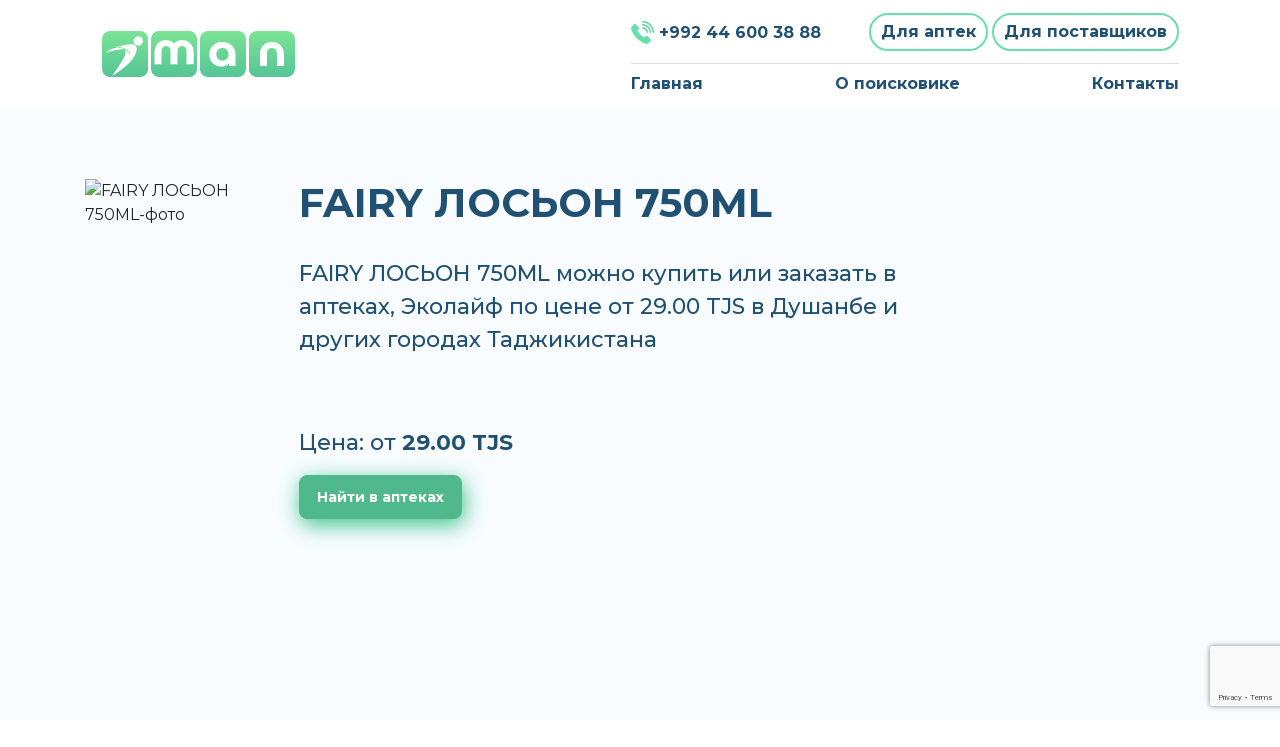

--- FILE ---
content_type: text/html; charset=UTF-8
request_url: https://doru.tj/product/807523-fairy-loson-750ml
body_size: 5914
content:
<!DOCTYPE html>
<html lang="ru"  prefix="og: http://ogp.me/ns#" ng-app="MyApteka"  ng-controller="MapController">
<head  prefix="og: http://ogp.me/ns#">

    <meta charset="utf-8">
    <meta http-equiv="X-UA-Compatible" content="IE=edge">
    <meta name="viewport" content="width=device-width, initial-scale=1">
    <link rel="icon" type="image/png" href="/public/favicon.png" />

    <title>FAIRY ЛОСЬОН 750ML купить у аптек в маркетплейсе Доруи Ман</title>
    <meta name="keywords" content="FAIRY, ЛОСЬОН, 750ML, от 29.00 сомони, id 807523, цена 29.00 TJS, купить"/>
    <meta name="description" content="FAIRY ЛОСЬОН 750ML можно купить или заказать в аптеках, Эколайф по цене от 29.00 TJS в Душанбе и других городах Таджикистана"/>
    <meta name="robots" content="index,follow"/>
    <link rel="canonical" href="https://doru.tj/product/807523-fairy-loson-750ml" />
        <meta name="csrf_token" content="cc910231f8655815a492baef2b898317">
    <!-- Scripts -->
	<!--
    <script src="https://doru.tj/public/assets/js/app.js" defer></script>
		-->
    <link href="https://doru.tj/public/assets/css/fa.css" rel="stylesheet" type="text/css">
    <link href="https://doru.tj/public/assets/bootstrap/css/bootstrap.min.css" rel="stylesheet" type="text/css">
    <link href="https://doru.tj/public/assets/libs/datatables/dataTables.bootstrap4.css" rel="stylesheet" type="text/css"/>
    <link href="https://doru.tj/public/assets/libs/datatables/responsive.bootstrap4.css" rel="stylesheet" type="text/css"/>
    <link href="https://doru.tj/public/assets/libs/datatables/buttons.bootstrap4.css" rel="stylesheet" type="text/css"/>
    <link href="https://doru.tj/public/assets/bootstrap/bootstrap-tagsinput/bootstrap-tagsinput.css" rel="stylesheet" type="text/css">
    <link href="https://doru.tj/public/assets/bootstrap/bootstrap-select/bootstrap-select.min.css" rel="stylesheet" type="text/css">
    <link href="https://doru.tj/public/assets/libs/jquery-nice-select/css/nice-select.css" rel="stylesheet" type="text/css"/>

    <link type="text/css" rel="stylesheet" href="https://doru.tj/public/assets/libs/simplePagination/simplePagination.css"/>

    <link href="https://doru.tj/public/assets/css/style.css?1" rel="stylesheet" type="text/css">

    <script type="text/javascript" src="https://doru.tj/public/assets/js/jquery-2.2.1.min.js"></script>
    <script src="https://unpkg.com/micromodal/dist/micromodal.min.js"></script>


    <link rel="preconnect" href="https://fonts.googleapis.com">
<link rel="preconnect" href="https://fonts.gstatic.com" crossorigin>
<link href="https://fonts.googleapis.com/css2?family=Montserrat:ital,wght@0,300;0,400;0,500;0,600;0,700;0,900;1,700&display=swap" rel="stylesheet">

    <!-- Google tag (gtag.js) -->
    <script async src="https://www.googletagmanager.com/gtag/js?id=G-QCZ4HM902B"></script>
    <script>
        window.dataLayer = window.dataLayer || [];
        function gtag(){dataLayer.push(arguments);}
        gtag('js', new Date());

        gtag('config', 'G-QCZ4HM902B');
    </script>

</head>
<body>
<header>


    <div class="container">
        <!-- Fixed navbar -->
        <nav class="navbar navbar-expand-md navbar-light">

            <a href="https://doru.tj/" class="navbar-brand"><img src="https://doru.tj/public/assets/img/logo.svg" alt="Main logo"></a>
            <button class="navbar-toggler" type="button" data-toggle="collapse" data-target="#navbarCollapse" aria-controls="navbarCollapse" aria-expanded="false" aria-label="Toggle navigation">
                <span class="navbar-toggler-icon"></span>
            </button>

            <div class="collapse navbar-collapse" id="navbarCollapse">

                <div class="d-flex flex-column ml-auto">
                    <ul class="navbar-nav horizontalLine justify-content-between mb-2 pb-2">
                        <li class="nav-item mr-5 mt-2">
                            <a href="tel:+992 44 600 38 88" class="blue-dark"><img src="https://doru.tj/public/assets/img/icons/phone_header.svg" class="img-responsive icons" alt="Phone icons">+992 44 600 38 88</a>
                        </li>
                        <li class="nav-item">
                            <a type="button" class="blue-dark sign_border mb-1" href="https://doru.tj/admin_apteka">Для аптек</a>
                            <a type="button" class="blue-dark sign_border" href="javascript:void(0)">Для поставщиков</a>
                        </li>
                    </ul>

                    <ul class="navbar-nav justify-content-between">
                        <li class="nav-item mr-3">
                            <a href="https://doru.tj/"  class="blue-dark">Главная</a>
                        </li>
                        <li class="nav-item mr-3">
                            <a href="https://doru.tj/about-us"  class="blue-dark">О поисковике</a>
                        </li>
                        <li class="nav-item">
                            <a href="https://doru.tj/feedback"  class="blue-dark">Контакты</a>
                        </li>
                    </ul>

                </div>


            </div>
        </nav>
    </div>

</header>

<section class="bg-light-color">
    <div class="about_us_section">
        <div class="container">

            <style>
                .marquiz__button{display:inline-block;font-weight:500;text-align:center;vertical-align:middle;-webkit-user-select:none;-moz-user-select:none;-ms-user-select:none;user-select:none;transition:all .2s ease-out;color:var(--marquiz-button-text-color,#fff) !important;border:1px solid var(--marquiz-button-color,#d34085);background-color:var(--marquiz-button-color,#d34085);padding:18px 21px;font-size:22px;line-height:1;cursor:pointer;text-decoration:none !important;overflow:hidden;position:relative}.marquiz__button:hover,.marquiz__button:focus{color:var(--marquiz-button-text-color,#fff) !important;filter:brightness(105%);text-decoration:none !important}.marquiz__button_shadow{box-shadow:1.7px 5.8px 21px 0 var(--marquiz-button-alpha-color,var(--marquiz-button-color))}.marquiz__button_blicked:after{content:'';position:absolute;top:-50%;bottom:-50%;background:linear-gradient(90deg,rgba(255,255,255,0.1),rgba(255,255,255,0.6) 100%);width:45px;transform:skewX(-22deg);left:-65%;animation-name:blick;animation-duration:3s;animation-iteration-count:infinite}@keyframes blick{60%{left:100%}to{left:130%}}.marquiz__button_rounded{border-radius:50px}.marquiz__button_fixed{transition:none;height:48px;line-height:1.5;box-sizing:border-box;white-space:nowrap;display:-ms-inline-flexbox;display:inline-flex;padding:7px 20px 7px 7px;font-size:19px}.marquiz__button_fixed span{display:-ms-flexbox;display:flex;-ms-flex-pack:center;justify-content:center;-ms-flex-align:center;align-items:center}@media (max-width:768px){.marquiz__button_fixed{display:-ms-flexbox;display:flex;-ms-flex-pack:center;justify-content:center;-ms-flex-align:center;align-items:center;transform:none !important;width:55px;height:55px;line-height:55px;border-radius:50px !important;bottom:20px;top:auto !important}.marquiz__button_fixed-left{left:15px !important;padding:0 !important}.marquiz__button_fixed-right{right:15px !important;left:auto !important;padding:0 !important}.marquiz__button_fixed .marquiz__text,.marquiz__button_fixed .script__buttonText{display:none}}.marquiz__button_fixed.marquiz__button_rounded{border-radius:0 0 10px 10px}.marquiz__button_fixed.marquiz__button_shadow{box-shadow:1.7px 5.8px 21px 0 var(--marquiz-button-alpha-color,var(--marquiz-button-color))}.marquiz__button_fixed-left{position:fixed;left:0;transform:rotate(-90deg) translate(-40.2%,0%);transform-origin:calc(0% - 1px) 0%;top:50%;z-index:99999;border-radius:4px}.marquiz__button_fixed-left.marquiz__button_rounded{border-radius:0 0 4px 4px}.marquiz__button_fixed-right{position:fixed;left:calc(100% - 48px);-ms-flex-direction:row-reverse;flex-direction:row-reverse;transform:rotate(-90deg) translate(-40.2%,0%);transform-origin:calc(0% - 1px) 0%;top:50%;padding:7px 20px 7px 7px;z-index:99999}.marquiz__button_fixed-right.marquiz__button_rounded{border-radius:4px 4px 0 0}.marquiz__button_fixed .icon-quiz{height:32px;width:32px;padding:7px 5px 7px 7px;border-radius:4px;background:var(--color-text,#fff);box-sizing:border-box;transform:rotate(90deg);margin-right:12px}.marquiz__button_fixed .icon-quiz path{fill:var(--color,var(--marquiz-button-color,#d34085))}@media (max-width:768px){.marquiz__button_fixed .icon-quiz{height:30px;width:30px;margin-right:0 !important;transform:rotate(0) !important}}
            </style>

            <div class="row">

                <div class="col-md-9">
                    <div class="row">
                        <div class="col-lg-3 col-12 col-sm-12 col-md-3 d-none d-lg-block d-md-block d-xl-block">
                            <div class="product-image pb-2 mb-2">
                                <img class="img-fluid" src="https://placehold.co/250x250?text=Без+Фото" alt="FAIRY ЛОСЬОН 750ML-фото"/>
                            </div>
                        </div>
                        <div class="col-12 col-lg-9 col-sm-12 col-md-9">
                            <h1 class="font-weight-bold">FAIRY ЛОСЬОН 750ML</h1>

                            <p>
                                FAIRY ЛОСЬОН 750ML можно купить или заказать в аптеках, Эколайф по цене от 29.00 TJS в Душанбе и других городах Таджикистана                            </p>
                            <div>
                                <p class="d-inline price-label">Цена: от <strong class="price-value">29.00 TJS</strong>
                                                                                                            &nbsp;&nbsp;&nbsp;
                                <div class="pt-3">
                                    <form id="searchform" rel="nofollow" method="post" class="d-inline" action="/find">
                                        <input type="hidden" name="name" value="FAIRY ЛОСЬОН 750ML">
                                        <input type="hidden" name="from" value="product">
                                        <input type="hidden" name="latitude" value="">
                                        <input type="hidden" name="longitude" value="">
                                        <input type="hidden" name="referral_id" value="">
                                                                                <input type="hidden" name="csrf_token" value="cc910231f8655815a492baef2b898317" />
                                        <button type="submit" class="marquiz__button marquiz__button_blicked marquiz__button_shadow"
                                                data-fixed-side="" data-alpha-color="rgb(0, 0, 0);"
                                                data-color="#fd6300"
                                                data-text-color="#ffffff"
                                                style="--marquiz-button-color:#50b88d; --marquiz-button-text-color:#ffffff; --marquiz-button-alpha-color:rgb(63,194,140); padding: 14px 17px; font-size: 14px; font-weight: bold;border-radius: 8px;">Найти в аптеках</button>
                                    </form>
                                </div>
                                                                                              </p>
                            </div>
                        </div>
                    </div>

                </div>


                <!--
                <div class="col-md-4">
                    Также найдите лекарства в этих городах

                    <ul class="list-unstyled">
                                                    <li><a href="/find?word=fairy+%D0%BB%D0%BE%D1%81%D1%8C%D0%BE%D0%BD+750ml&city="></a> </li>
                                                    <li><a href="/find?word=fairy+%D0%BB%D0%BE%D1%81%D1%8C%D0%BE%D0%BD+750ml&city="></a> </li>
                                                    <li><a href="/find?word=fairy+%D0%BB%D0%BE%D1%81%D1%8C%D0%BE%D0%BD+750ml&city="></a> </li>
                                                    <li><a href="/find?word=fairy+%D0%BB%D0%BE%D1%81%D1%8C%D0%BE%D0%BD+750ml&city="></a> </li>
                                                    <li><a href="/find?word=fairy+%D0%BB%D0%BE%D1%81%D1%8C%D0%BE%D0%BD+750ml&city="></a> </li>
                                                    <li><a href="/find?word=fairy+%D0%BB%D0%BE%D1%81%D1%8C%D0%BE%D0%BD+750ml&city="></a> </li>
                                                    <li><a href="/find?word=fairy+%D0%BB%D0%BE%D1%81%D1%8C%D0%BE%D0%BD+750ml&city="></a> </li>
                                                    <li><a href="/find?word=fairy+%D0%BB%D0%BE%D1%81%D1%8C%D0%BE%D0%BD+750ml&city="></a> </li>
                                                    <li><a href="/find?word=fairy+%D0%BB%D0%BE%D1%81%D1%8C%D0%BE%D0%BD+750ml&city="></a> </li>
                                                    <li><a href="/find?word=fairy+%D0%BB%D0%BE%D1%81%D1%8C%D0%BE%D0%BD+750ml&city="></a> </li>
                                                    <li><a href="/find?word=fairy+%D0%BB%D0%BE%D1%81%D1%8C%D0%BE%D0%BD+750ml&city="></a> </li>
                                                    <li><a href="/find?word=fairy+%D0%BB%D0%BE%D1%81%D1%8C%D0%BE%D0%BD+750ml&city="></a> </li>
                                                    <li><a href="/find?word=fairy+%D0%BB%D0%BE%D1%81%D1%8C%D0%BE%D0%BD+750ml&city="></a> </li>
                                                    <li><a href="/find?word=fairy+%D0%BB%D0%BE%D1%81%D1%8C%D0%BE%D0%BD+750ml&city="></a> </li>
                                                    <li><a href="/find?word=fairy+%D0%BB%D0%BE%D1%81%D1%8C%D0%BE%D0%BD+750ml&city="></a> </li>
                                                    <li><a href="/find?word=fairy+%D0%BB%D0%BE%D1%81%D1%8C%D0%BE%D0%BD+750ml&city="></a> </li>
                                                    <li><a href="/find?word=fairy+%D0%BB%D0%BE%D1%81%D1%8C%D0%BE%D0%BD+750ml&city="></a> </li>
                                                    <li><a href="/find?word=fairy+%D0%BB%D0%BE%D1%81%D1%8C%D0%BE%D0%BD+750ml&city="></a> </li>
                                                    <li><a href="/find?word=fairy+%D0%BB%D0%BE%D1%81%D1%8C%D0%BE%D0%BD+750ml&city="></a> </li>
                                                    <li><a href="/find?word=fairy+%D0%BB%D0%BE%D1%81%D1%8C%D0%BE%D0%BD+750ml&city="></a> </li>
                                                    <li><a href="/find?word=fairy+%D0%BB%D0%BE%D1%81%D1%8C%D0%BE%D0%BD+750ml&city="></a> </li>
                                                    <li><a href="/find?word=fairy+%D0%BB%D0%BE%D1%81%D1%8C%D0%BE%D0%BD+750ml&city="></a> </li>
                                                    <li><a href="/find?word=fairy+%D0%BB%D0%BE%D1%81%D1%8C%D0%BE%D0%BD+750ml&city="></a> </li>
                                                    <li><a href="/find?word=fairy+%D0%BB%D0%BE%D1%81%D1%8C%D0%BE%D0%BD+750ml&city="></a> </li>
                                                    <li><a href="/find?word=fairy+%D0%BB%D0%BE%D1%81%D1%8C%D0%BE%D0%BD+750ml&city="></a> </li>
                                                    <li><a href="/find?word=fairy+%D0%BB%D0%BE%D1%81%D1%8C%D0%BE%D0%BD+750ml&city="></a> </li>
                                                    <li><a href="/find?word=fairy+%D0%BB%D0%BE%D1%81%D1%8C%D0%BE%D0%BD+750ml&city="></a> </li>
                                                    <li><a href="/find?word=fairy+%D0%BB%D0%BE%D1%81%D1%8C%D0%BE%D0%BD+750ml&city="></a> </li>
                                                    <li><a href="/find?word=fairy+%D0%BB%D0%BE%D1%81%D1%8C%D0%BE%D0%BD+750ml&city="></a> </li>
                                                    <li><a href="/find?word=fairy+%D0%BB%D0%BE%D1%81%D1%8C%D0%BE%D0%BD+750ml&city="></a> </li>
                                                    <li><a href="/find?word=fairy+%D0%BB%D0%BE%D1%81%D1%8C%D0%BE%D0%BD+750ml&city="></a> </li>
                                                    <li><a href="/find?word=fairy+%D0%BB%D0%BE%D1%81%D1%8C%D0%BE%D0%BD+750ml&city="></a> </li>
                                                    <li><a href="/find?word=fairy+%D0%BB%D0%BE%D1%81%D1%8C%D0%BE%D0%BD+750ml&city="></a> </li>
                                                    <li><a href="/find?word=fairy+%D0%BB%D0%BE%D1%81%D1%8C%D0%BE%D0%BD+750ml&city="></a> </li>
                                                    <li><a href="/find?word=fairy+%D0%BB%D0%BE%D1%81%D1%8C%D0%BE%D0%BD+750ml&city="></a> </li>
                                                    <li><a href="/find?word=fairy+%D0%BB%D0%BE%D1%81%D1%8C%D0%BE%D0%BD+750ml&city="></a> </li>
                                                    <li><a href="/find?word=fairy+%D0%BB%D0%BE%D1%81%D1%8C%D0%BE%D0%BD+750ml&city="></a> </li>
                                                    <li><a href="/find?word=fairy+%D0%BB%D0%BE%D1%81%D1%8C%D0%BE%D0%BD+750ml&city="></a> </li>
                                                    <li><a href="/find?word=fairy+%D0%BB%D0%BE%D1%81%D1%8C%D0%BE%D0%BD+750ml&city="></a> </li>
                                            </ul>
                </div>
                -->
            </div>

        </div>
    </div>
</section>

<script>
    $(document).ready(function (){

        if (navigator.geolocation) {
            navigator.geolocation.getCurrentPosition(locationSuccess);
        } else {
            console.log('Your browser does not support location data retrieval.');
        }

        function locationSuccess(position) {
            let latitude = position.coords.latitude;
            let longitude = position.coords.longitude;
            $(document).find('input[name=latitude]').val(latitude);
            $(document).find('input[name=longitude]').val(longitude);
            //$("#locationData").html("Latitude: " + latitude + "<br>Longitude: " + longitude);
        }

    })
</script>
<footer>
    <div class="container">
        <div id="locationData"></div>
        <div class="row">
            <div class="col-sm-12 col-md-6 col-lg-3">
                <img class="mb-2" src="https://doru.tj/public/assets/img/items/i-man-logo-footer.svg" alt="Logo banner">
                <div class="clearfix">&nbsp;</div>
                <img src="https://doru.tj/public/assets/img/qrcode.png" alt="qrcode" width="130px">
            </div>
            <div class="col-sm-12 col-md-6 col-lg-3">
                <h3>Контакты</h3>
                <p><img src="https://doru.tj/public/assets/img/icons/footer_phone.svg" class="__icons__" alt="Phone">+992 44 600 38 88</p>
                <p><img src="https://doru.tj/public/assets/img/icons/footer_envelope.svg" class="__icons__" alt="Envelope"><a href="/cdn-cgi/l/email-protection" class="__cf_email__" data-cfemail="5831363e37183c372a2d762c32">[email&#160;protected]</a></p>
                <p><img src="https://doru.tj/public/assets/img/icons/footer_map_marker.svg" class="__icons__" alt="Map Marker">Душанбе, Таджикистан</p>
            </div>
            <div class="col-sm-12 col-md-6 col-lg-3">
                <h3>Инфо</h3>
                <ul class="list-unstyled text-small">
                    <li><a class="text-decoration-none" href="/">Главная</a></li>
                    <!--<li><a class="text-decoration-none" href="/apteka/add_store">Добавить аптеку</a></li>-->
                    <li><a class="text-decoration-none" href="/about-us">О поисковике</a></li>
                    <li><a class="text-decoration-none" href="/feedback">Контакты</a></li>
                </ul>
            </div>
            <div class="col-sm-12 col-md-6 col-lg-3 verticalLine">
                <div class="socialMedia">
                    <h3>Соцмедиа</h3>
                    <ul class="social">
                        <li><a href="https://www.instagram.com/doru.iman.tj/" target="_blank"><img src="https://doru.tj/public/assets/img/social/instagram.png" alt="Instagram"></a></li>
                        <li><a href="https://www.facebook.com/doru.tj" target="_blank"><img src="https://doru.tj/public/assets/img/social/facebook.png" alt="Facebook"></a> </li>
                        <li><a href="https://telegram.me/Bahodur_2024" target="_blank"><img src="https://doru.tj/public/assets/img/social/telegram.png" alt="Telegram"></a></li>
                    </ul>

                    <div class="row">
                        <div class="col-12">
                            <a href="https://apps.apple.com/tj/app/doru-iman/id1659594851"><img src="https://doru.tj/public/assets/img/items/app_store.svg" class="mb-3" alt="App Store Logo"></a>
                        </div>
                        <div class="col-12">
                            <a href="https://play.google.com/store/apps/details?id=tjk.apteka.imantj"><img src="https://doru.tj/public/assets/img/items/google_play.svg" alt="Google Play Logo"></a>
                        </div>
                    </div>
                </div>
            </div>
        </div>
    </div>
    <div class="container horizontalLine">
        <div class="d-flex">
            <div class="p-2">
                <span class="text-white">&copy; BY ITSERVICE - Авторские права защищены законом.</span>
            </div>
        </div>
    </div>
</footer>


<script data-cfasync="false" src="/cdn-cgi/scripts/5c5dd728/cloudflare-static/email-decode.min.js"></script><script type="text/javascript" src="https://doru.tj/public/assets/js/angular/angular.min.js"></script>

<script>

    $(document).ready(function() {

        if (navigator.geolocation) {
            navigator.geolocation.getCurrentPosition(locationSuccess);
        } else {
            console.log('Your browser does not support location data retrieval.');
        }

        function locationSuccess(position) {
            let latitude = position.coords.latitude;
            let longitude = position.coords.longitude;
            $(document).find('input[name=latitude]').val(latitude);
            $(document).find('input[name=longitude]').val(longitude);
            //$("#locationData").html("Latitude: " + latitude + "<br>Longitude: " + longitude);
        }
    });
</script>


<script type="text/javascript" src="https://doru.tj/public/assets/js/jquery-migrate-1.2.1.min.js"></script>
<script type="text/javascript" src="https://doru.tj/public/assets/js/jquery-ui.min.js"></script>
<!--<script type="text/javascript" src="assets/bootstrap/js/bootstrap.min.js"></script>-->
<!--<script type="text/javascript" src="assets/js/bootstrap-select.min.js"></script>-->
 <script type="text/javascript" src="https://maps.google.com/maps/api/js?key=AIzaSyCAM8bq7j6qQxLaisKy785QnF_WmJaCPn4&debug=true&root=access_granted&language=ru"></script>
<script type="text/javascript" src="https://doru.tj/public/assets/js/jquery.validate.min.js"></script>
<script type="text/javascript" src="https://doru.tj/public/assets/js/jquery.fitvids.js"></script>
<script type="text/javascript" src="https://doru.tj/public/assets/js/bootstrap-datepicker.js"></script>
<script type="text/javascript" src="https://doru.tj/public/assets/js/icheck.min.js"></script>
<script type="text/javascript" src="https://doru.tj/public/assets/js/owl.carousel.min.js"></script>
<script type="text/javascript" src="https://doru.tj/public/assets/js/jquery.nouislider.all.min.js"></script>
<script type="text/javascript" src="https://doru.tj/public/assets/js/jquery.fancybox.min.js"></script>
<script type="text/javascript" src="https://doru.tj/public/assets/js/ngGeolocation/ngGeolocation.min.js?3"></script>
<!--<script type="text/javascript" src="/application/modules/comments/assets/js/comments.js?32132"></script>-->
<!--<script type="text/javascript" src="rating.js"></script>
<script>
    $("#review").rating({
        "value": 5,
        "stars":5,
        "click": function (e) {
            console.log(e);
            $("#ratingInput").val(e.stars);
        }
    });
</script>-->

<script type="text/javascript" src="https://doru.tj/public/assets/bootstrap/js/bootstrap.bundle.min.js"></script>
<script type="text/javascript" src="https://doru.tj/public/assets/bootstrap/bootstrap-tagsinput/bootstrap-tagsinput.js"></script>

<script src="https://www.google.com/recaptcha/api.js?render=6LfnnGApAAAAAIM881rDgSj4xFfBhAgjsy5-s60R"></script>


    <script>
        $(function (){
            $("#searchform").submit(function (event){
                 event.preventDefault();
                    grecaptcha.ready(function() {
                        grecaptcha.execute('6LfnnGApAAAAAIM881rDgSj4xFfBhAgjsy5-s60R', {action: 'submit'})
                            .then(function(token) {
                                // создаем скрытое поле с токеном
                                let input = document.createElement("input");
                                input.type = "hidden";
                                input.name = "g-recaptcha-response";
                                input.value = token;

                                // добавляем скрытый input в форму
                                document.getElementById("searchform").appendChild(input);

                                // теперь отправляем форму повторно (уже с токеном)
                                document.getElementById("searchform").submit();
                            });
                    });
            });
        })
    </script>


<script>

    $('#contact-form').submit(function(event) {
        event.preventDefault();

        $('.ajaxContactBlock').LoadingOverlay("show");

        grecaptcha.ready(function () {
            grecaptcha.execute('6LfnnGApAAAAAIM881rDgSj4xFfBhAgjsy5-s60R', { action: 'contact' }).then(function (token) {
                var recaptchaResponse = document.getElementById('recaptchaResponse');
                recaptchaResponse.value = token;
                // Make the Ajax call here
                $("#form-error").html("");

                $.ajax({
                    url: 'https://doru.tj/ajax/contact_us',
                    type: 'post',
                    data: $('#contact-form').serialize(),
                    dataType: 'json',
                    success: function(res){
                        if(res.status==1){
                            $("#form-error").html("");
                            $('.ajaxContactBlock').LoadingOverlay("hide");
                            $('.ajaxContactContent').addClass('d-none');
                            $(".ajaxContactSuccess").removeClass('d-none');
                        }else{
                            $("#form-error").html(res.message);
                            $('.ajaxContactBlock').LoadingOverlay("hide");
                        }
                    },
                    error: function(jqXhr, json, errorThrown){
                        $('.ajaxContactBlock').LoadingOverlay("hide");
                    }
                });
            });
        });
    });
</script>



<script type="text/javascript" src="https://doru.tj/public/assets/bootstrap/bootstrap-tagsinput/typeahead.bundle.js"></script>


<script type="text/javascript" src="https://doru.tj/public/assets/bootstrap/bootstrap-select/bootstrap-select.min.js"></script>

<script type="text/javascript" src="https://doru.tj/public/assets/libs/jquery-nice-select/js/jquery.nice-select.min.js"></script>

<script type="text/javascript" src="https://doru.tj/public/assets/libs/simplePagination/simplePagination.js"></script>

<script type="text/javascript" src="https://cdn.jsdelivr.net/npm/gasparesganga-jquery-loading-overlay@2.1.7/dist/loadingoverlay.min.js"></script>

<script type="text/javascript" src="https://doru.tj/public/assets/js/custom.js?323111"></script>


<script type="text/javascript" src="https://doru.tj/public/assets/js/main.js?3231"></script>

<script defer src="https://static.cloudflareinsights.com/beacon.min.js/vcd15cbe7772f49c399c6a5babf22c1241717689176015" integrity="sha512-ZpsOmlRQV6y907TI0dKBHq9Md29nnaEIPlkf84rnaERnq6zvWvPUqr2ft8M1aS28oN72PdrCzSjY4U6VaAw1EQ==" data-cf-beacon='{"version":"2024.11.0","token":"b34f5a410c2e42b0977e26faa7834409","r":1,"server_timing":{"name":{"cfCacheStatus":true,"cfEdge":true,"cfExtPri":true,"cfL4":true,"cfOrigin":true,"cfSpeedBrain":true},"location_startswith":null}}' crossorigin="anonymous"></script>
</body>
</html>


--- FILE ---
content_type: text/html; charset=UTF-8
request_url: https://doru.tj/samapteka/geo_api
body_size: -544
content:
Not found

--- FILE ---
content_type: text/html; charset=utf-8
request_url: https://www.google.com/recaptcha/api2/anchor?ar=1&k=6LfnnGApAAAAAIM881rDgSj4xFfBhAgjsy5-s60R&co=aHR0cHM6Ly9kb3J1LnRqOjQ0Mw..&hl=en&v=7gg7H51Q-naNfhmCP3_R47ho&size=invisible&anchor-ms=20000&execute-ms=15000&cb=nys2xpqj8jtd
body_size: 48880
content:
<!DOCTYPE HTML><html dir="ltr" lang="en"><head><meta http-equiv="Content-Type" content="text/html; charset=UTF-8">
<meta http-equiv="X-UA-Compatible" content="IE=edge">
<title>reCAPTCHA</title>
<style type="text/css">
/* cyrillic-ext */
@font-face {
  font-family: 'Roboto';
  font-style: normal;
  font-weight: 400;
  font-stretch: 100%;
  src: url(//fonts.gstatic.com/s/roboto/v48/KFO7CnqEu92Fr1ME7kSn66aGLdTylUAMa3GUBHMdazTgWw.woff2) format('woff2');
  unicode-range: U+0460-052F, U+1C80-1C8A, U+20B4, U+2DE0-2DFF, U+A640-A69F, U+FE2E-FE2F;
}
/* cyrillic */
@font-face {
  font-family: 'Roboto';
  font-style: normal;
  font-weight: 400;
  font-stretch: 100%;
  src: url(//fonts.gstatic.com/s/roboto/v48/KFO7CnqEu92Fr1ME7kSn66aGLdTylUAMa3iUBHMdazTgWw.woff2) format('woff2');
  unicode-range: U+0301, U+0400-045F, U+0490-0491, U+04B0-04B1, U+2116;
}
/* greek-ext */
@font-face {
  font-family: 'Roboto';
  font-style: normal;
  font-weight: 400;
  font-stretch: 100%;
  src: url(//fonts.gstatic.com/s/roboto/v48/KFO7CnqEu92Fr1ME7kSn66aGLdTylUAMa3CUBHMdazTgWw.woff2) format('woff2');
  unicode-range: U+1F00-1FFF;
}
/* greek */
@font-face {
  font-family: 'Roboto';
  font-style: normal;
  font-weight: 400;
  font-stretch: 100%;
  src: url(//fonts.gstatic.com/s/roboto/v48/KFO7CnqEu92Fr1ME7kSn66aGLdTylUAMa3-UBHMdazTgWw.woff2) format('woff2');
  unicode-range: U+0370-0377, U+037A-037F, U+0384-038A, U+038C, U+038E-03A1, U+03A3-03FF;
}
/* math */
@font-face {
  font-family: 'Roboto';
  font-style: normal;
  font-weight: 400;
  font-stretch: 100%;
  src: url(//fonts.gstatic.com/s/roboto/v48/KFO7CnqEu92Fr1ME7kSn66aGLdTylUAMawCUBHMdazTgWw.woff2) format('woff2');
  unicode-range: U+0302-0303, U+0305, U+0307-0308, U+0310, U+0312, U+0315, U+031A, U+0326-0327, U+032C, U+032F-0330, U+0332-0333, U+0338, U+033A, U+0346, U+034D, U+0391-03A1, U+03A3-03A9, U+03B1-03C9, U+03D1, U+03D5-03D6, U+03F0-03F1, U+03F4-03F5, U+2016-2017, U+2034-2038, U+203C, U+2040, U+2043, U+2047, U+2050, U+2057, U+205F, U+2070-2071, U+2074-208E, U+2090-209C, U+20D0-20DC, U+20E1, U+20E5-20EF, U+2100-2112, U+2114-2115, U+2117-2121, U+2123-214F, U+2190, U+2192, U+2194-21AE, U+21B0-21E5, U+21F1-21F2, U+21F4-2211, U+2213-2214, U+2216-22FF, U+2308-230B, U+2310, U+2319, U+231C-2321, U+2336-237A, U+237C, U+2395, U+239B-23B7, U+23D0, U+23DC-23E1, U+2474-2475, U+25AF, U+25B3, U+25B7, U+25BD, U+25C1, U+25CA, U+25CC, U+25FB, U+266D-266F, U+27C0-27FF, U+2900-2AFF, U+2B0E-2B11, U+2B30-2B4C, U+2BFE, U+3030, U+FF5B, U+FF5D, U+1D400-1D7FF, U+1EE00-1EEFF;
}
/* symbols */
@font-face {
  font-family: 'Roboto';
  font-style: normal;
  font-weight: 400;
  font-stretch: 100%;
  src: url(//fonts.gstatic.com/s/roboto/v48/KFO7CnqEu92Fr1ME7kSn66aGLdTylUAMaxKUBHMdazTgWw.woff2) format('woff2');
  unicode-range: U+0001-000C, U+000E-001F, U+007F-009F, U+20DD-20E0, U+20E2-20E4, U+2150-218F, U+2190, U+2192, U+2194-2199, U+21AF, U+21E6-21F0, U+21F3, U+2218-2219, U+2299, U+22C4-22C6, U+2300-243F, U+2440-244A, U+2460-24FF, U+25A0-27BF, U+2800-28FF, U+2921-2922, U+2981, U+29BF, U+29EB, U+2B00-2BFF, U+4DC0-4DFF, U+FFF9-FFFB, U+10140-1018E, U+10190-1019C, U+101A0, U+101D0-101FD, U+102E0-102FB, U+10E60-10E7E, U+1D2C0-1D2D3, U+1D2E0-1D37F, U+1F000-1F0FF, U+1F100-1F1AD, U+1F1E6-1F1FF, U+1F30D-1F30F, U+1F315, U+1F31C, U+1F31E, U+1F320-1F32C, U+1F336, U+1F378, U+1F37D, U+1F382, U+1F393-1F39F, U+1F3A7-1F3A8, U+1F3AC-1F3AF, U+1F3C2, U+1F3C4-1F3C6, U+1F3CA-1F3CE, U+1F3D4-1F3E0, U+1F3ED, U+1F3F1-1F3F3, U+1F3F5-1F3F7, U+1F408, U+1F415, U+1F41F, U+1F426, U+1F43F, U+1F441-1F442, U+1F444, U+1F446-1F449, U+1F44C-1F44E, U+1F453, U+1F46A, U+1F47D, U+1F4A3, U+1F4B0, U+1F4B3, U+1F4B9, U+1F4BB, U+1F4BF, U+1F4C8-1F4CB, U+1F4D6, U+1F4DA, U+1F4DF, U+1F4E3-1F4E6, U+1F4EA-1F4ED, U+1F4F7, U+1F4F9-1F4FB, U+1F4FD-1F4FE, U+1F503, U+1F507-1F50B, U+1F50D, U+1F512-1F513, U+1F53E-1F54A, U+1F54F-1F5FA, U+1F610, U+1F650-1F67F, U+1F687, U+1F68D, U+1F691, U+1F694, U+1F698, U+1F6AD, U+1F6B2, U+1F6B9-1F6BA, U+1F6BC, U+1F6C6-1F6CF, U+1F6D3-1F6D7, U+1F6E0-1F6EA, U+1F6F0-1F6F3, U+1F6F7-1F6FC, U+1F700-1F7FF, U+1F800-1F80B, U+1F810-1F847, U+1F850-1F859, U+1F860-1F887, U+1F890-1F8AD, U+1F8B0-1F8BB, U+1F8C0-1F8C1, U+1F900-1F90B, U+1F93B, U+1F946, U+1F984, U+1F996, U+1F9E9, U+1FA00-1FA6F, U+1FA70-1FA7C, U+1FA80-1FA89, U+1FA8F-1FAC6, U+1FACE-1FADC, U+1FADF-1FAE9, U+1FAF0-1FAF8, U+1FB00-1FBFF;
}
/* vietnamese */
@font-face {
  font-family: 'Roboto';
  font-style: normal;
  font-weight: 400;
  font-stretch: 100%;
  src: url(//fonts.gstatic.com/s/roboto/v48/KFO7CnqEu92Fr1ME7kSn66aGLdTylUAMa3OUBHMdazTgWw.woff2) format('woff2');
  unicode-range: U+0102-0103, U+0110-0111, U+0128-0129, U+0168-0169, U+01A0-01A1, U+01AF-01B0, U+0300-0301, U+0303-0304, U+0308-0309, U+0323, U+0329, U+1EA0-1EF9, U+20AB;
}
/* latin-ext */
@font-face {
  font-family: 'Roboto';
  font-style: normal;
  font-weight: 400;
  font-stretch: 100%;
  src: url(//fonts.gstatic.com/s/roboto/v48/KFO7CnqEu92Fr1ME7kSn66aGLdTylUAMa3KUBHMdazTgWw.woff2) format('woff2');
  unicode-range: U+0100-02BA, U+02BD-02C5, U+02C7-02CC, U+02CE-02D7, U+02DD-02FF, U+0304, U+0308, U+0329, U+1D00-1DBF, U+1E00-1E9F, U+1EF2-1EFF, U+2020, U+20A0-20AB, U+20AD-20C0, U+2113, U+2C60-2C7F, U+A720-A7FF;
}
/* latin */
@font-face {
  font-family: 'Roboto';
  font-style: normal;
  font-weight: 400;
  font-stretch: 100%;
  src: url(//fonts.gstatic.com/s/roboto/v48/KFO7CnqEu92Fr1ME7kSn66aGLdTylUAMa3yUBHMdazQ.woff2) format('woff2');
  unicode-range: U+0000-00FF, U+0131, U+0152-0153, U+02BB-02BC, U+02C6, U+02DA, U+02DC, U+0304, U+0308, U+0329, U+2000-206F, U+20AC, U+2122, U+2191, U+2193, U+2212, U+2215, U+FEFF, U+FFFD;
}
/* cyrillic-ext */
@font-face {
  font-family: 'Roboto';
  font-style: normal;
  font-weight: 500;
  font-stretch: 100%;
  src: url(//fonts.gstatic.com/s/roboto/v48/KFO7CnqEu92Fr1ME7kSn66aGLdTylUAMa3GUBHMdazTgWw.woff2) format('woff2');
  unicode-range: U+0460-052F, U+1C80-1C8A, U+20B4, U+2DE0-2DFF, U+A640-A69F, U+FE2E-FE2F;
}
/* cyrillic */
@font-face {
  font-family: 'Roboto';
  font-style: normal;
  font-weight: 500;
  font-stretch: 100%;
  src: url(//fonts.gstatic.com/s/roboto/v48/KFO7CnqEu92Fr1ME7kSn66aGLdTylUAMa3iUBHMdazTgWw.woff2) format('woff2');
  unicode-range: U+0301, U+0400-045F, U+0490-0491, U+04B0-04B1, U+2116;
}
/* greek-ext */
@font-face {
  font-family: 'Roboto';
  font-style: normal;
  font-weight: 500;
  font-stretch: 100%;
  src: url(//fonts.gstatic.com/s/roboto/v48/KFO7CnqEu92Fr1ME7kSn66aGLdTylUAMa3CUBHMdazTgWw.woff2) format('woff2');
  unicode-range: U+1F00-1FFF;
}
/* greek */
@font-face {
  font-family: 'Roboto';
  font-style: normal;
  font-weight: 500;
  font-stretch: 100%;
  src: url(//fonts.gstatic.com/s/roboto/v48/KFO7CnqEu92Fr1ME7kSn66aGLdTylUAMa3-UBHMdazTgWw.woff2) format('woff2');
  unicode-range: U+0370-0377, U+037A-037F, U+0384-038A, U+038C, U+038E-03A1, U+03A3-03FF;
}
/* math */
@font-face {
  font-family: 'Roboto';
  font-style: normal;
  font-weight: 500;
  font-stretch: 100%;
  src: url(//fonts.gstatic.com/s/roboto/v48/KFO7CnqEu92Fr1ME7kSn66aGLdTylUAMawCUBHMdazTgWw.woff2) format('woff2');
  unicode-range: U+0302-0303, U+0305, U+0307-0308, U+0310, U+0312, U+0315, U+031A, U+0326-0327, U+032C, U+032F-0330, U+0332-0333, U+0338, U+033A, U+0346, U+034D, U+0391-03A1, U+03A3-03A9, U+03B1-03C9, U+03D1, U+03D5-03D6, U+03F0-03F1, U+03F4-03F5, U+2016-2017, U+2034-2038, U+203C, U+2040, U+2043, U+2047, U+2050, U+2057, U+205F, U+2070-2071, U+2074-208E, U+2090-209C, U+20D0-20DC, U+20E1, U+20E5-20EF, U+2100-2112, U+2114-2115, U+2117-2121, U+2123-214F, U+2190, U+2192, U+2194-21AE, U+21B0-21E5, U+21F1-21F2, U+21F4-2211, U+2213-2214, U+2216-22FF, U+2308-230B, U+2310, U+2319, U+231C-2321, U+2336-237A, U+237C, U+2395, U+239B-23B7, U+23D0, U+23DC-23E1, U+2474-2475, U+25AF, U+25B3, U+25B7, U+25BD, U+25C1, U+25CA, U+25CC, U+25FB, U+266D-266F, U+27C0-27FF, U+2900-2AFF, U+2B0E-2B11, U+2B30-2B4C, U+2BFE, U+3030, U+FF5B, U+FF5D, U+1D400-1D7FF, U+1EE00-1EEFF;
}
/* symbols */
@font-face {
  font-family: 'Roboto';
  font-style: normal;
  font-weight: 500;
  font-stretch: 100%;
  src: url(//fonts.gstatic.com/s/roboto/v48/KFO7CnqEu92Fr1ME7kSn66aGLdTylUAMaxKUBHMdazTgWw.woff2) format('woff2');
  unicode-range: U+0001-000C, U+000E-001F, U+007F-009F, U+20DD-20E0, U+20E2-20E4, U+2150-218F, U+2190, U+2192, U+2194-2199, U+21AF, U+21E6-21F0, U+21F3, U+2218-2219, U+2299, U+22C4-22C6, U+2300-243F, U+2440-244A, U+2460-24FF, U+25A0-27BF, U+2800-28FF, U+2921-2922, U+2981, U+29BF, U+29EB, U+2B00-2BFF, U+4DC0-4DFF, U+FFF9-FFFB, U+10140-1018E, U+10190-1019C, U+101A0, U+101D0-101FD, U+102E0-102FB, U+10E60-10E7E, U+1D2C0-1D2D3, U+1D2E0-1D37F, U+1F000-1F0FF, U+1F100-1F1AD, U+1F1E6-1F1FF, U+1F30D-1F30F, U+1F315, U+1F31C, U+1F31E, U+1F320-1F32C, U+1F336, U+1F378, U+1F37D, U+1F382, U+1F393-1F39F, U+1F3A7-1F3A8, U+1F3AC-1F3AF, U+1F3C2, U+1F3C4-1F3C6, U+1F3CA-1F3CE, U+1F3D4-1F3E0, U+1F3ED, U+1F3F1-1F3F3, U+1F3F5-1F3F7, U+1F408, U+1F415, U+1F41F, U+1F426, U+1F43F, U+1F441-1F442, U+1F444, U+1F446-1F449, U+1F44C-1F44E, U+1F453, U+1F46A, U+1F47D, U+1F4A3, U+1F4B0, U+1F4B3, U+1F4B9, U+1F4BB, U+1F4BF, U+1F4C8-1F4CB, U+1F4D6, U+1F4DA, U+1F4DF, U+1F4E3-1F4E6, U+1F4EA-1F4ED, U+1F4F7, U+1F4F9-1F4FB, U+1F4FD-1F4FE, U+1F503, U+1F507-1F50B, U+1F50D, U+1F512-1F513, U+1F53E-1F54A, U+1F54F-1F5FA, U+1F610, U+1F650-1F67F, U+1F687, U+1F68D, U+1F691, U+1F694, U+1F698, U+1F6AD, U+1F6B2, U+1F6B9-1F6BA, U+1F6BC, U+1F6C6-1F6CF, U+1F6D3-1F6D7, U+1F6E0-1F6EA, U+1F6F0-1F6F3, U+1F6F7-1F6FC, U+1F700-1F7FF, U+1F800-1F80B, U+1F810-1F847, U+1F850-1F859, U+1F860-1F887, U+1F890-1F8AD, U+1F8B0-1F8BB, U+1F8C0-1F8C1, U+1F900-1F90B, U+1F93B, U+1F946, U+1F984, U+1F996, U+1F9E9, U+1FA00-1FA6F, U+1FA70-1FA7C, U+1FA80-1FA89, U+1FA8F-1FAC6, U+1FACE-1FADC, U+1FADF-1FAE9, U+1FAF0-1FAF8, U+1FB00-1FBFF;
}
/* vietnamese */
@font-face {
  font-family: 'Roboto';
  font-style: normal;
  font-weight: 500;
  font-stretch: 100%;
  src: url(//fonts.gstatic.com/s/roboto/v48/KFO7CnqEu92Fr1ME7kSn66aGLdTylUAMa3OUBHMdazTgWw.woff2) format('woff2');
  unicode-range: U+0102-0103, U+0110-0111, U+0128-0129, U+0168-0169, U+01A0-01A1, U+01AF-01B0, U+0300-0301, U+0303-0304, U+0308-0309, U+0323, U+0329, U+1EA0-1EF9, U+20AB;
}
/* latin-ext */
@font-face {
  font-family: 'Roboto';
  font-style: normal;
  font-weight: 500;
  font-stretch: 100%;
  src: url(//fonts.gstatic.com/s/roboto/v48/KFO7CnqEu92Fr1ME7kSn66aGLdTylUAMa3KUBHMdazTgWw.woff2) format('woff2');
  unicode-range: U+0100-02BA, U+02BD-02C5, U+02C7-02CC, U+02CE-02D7, U+02DD-02FF, U+0304, U+0308, U+0329, U+1D00-1DBF, U+1E00-1E9F, U+1EF2-1EFF, U+2020, U+20A0-20AB, U+20AD-20C0, U+2113, U+2C60-2C7F, U+A720-A7FF;
}
/* latin */
@font-face {
  font-family: 'Roboto';
  font-style: normal;
  font-weight: 500;
  font-stretch: 100%;
  src: url(//fonts.gstatic.com/s/roboto/v48/KFO7CnqEu92Fr1ME7kSn66aGLdTylUAMa3yUBHMdazQ.woff2) format('woff2');
  unicode-range: U+0000-00FF, U+0131, U+0152-0153, U+02BB-02BC, U+02C6, U+02DA, U+02DC, U+0304, U+0308, U+0329, U+2000-206F, U+20AC, U+2122, U+2191, U+2193, U+2212, U+2215, U+FEFF, U+FFFD;
}
/* cyrillic-ext */
@font-face {
  font-family: 'Roboto';
  font-style: normal;
  font-weight: 900;
  font-stretch: 100%;
  src: url(//fonts.gstatic.com/s/roboto/v48/KFO7CnqEu92Fr1ME7kSn66aGLdTylUAMa3GUBHMdazTgWw.woff2) format('woff2');
  unicode-range: U+0460-052F, U+1C80-1C8A, U+20B4, U+2DE0-2DFF, U+A640-A69F, U+FE2E-FE2F;
}
/* cyrillic */
@font-face {
  font-family: 'Roboto';
  font-style: normal;
  font-weight: 900;
  font-stretch: 100%;
  src: url(//fonts.gstatic.com/s/roboto/v48/KFO7CnqEu92Fr1ME7kSn66aGLdTylUAMa3iUBHMdazTgWw.woff2) format('woff2');
  unicode-range: U+0301, U+0400-045F, U+0490-0491, U+04B0-04B1, U+2116;
}
/* greek-ext */
@font-face {
  font-family: 'Roboto';
  font-style: normal;
  font-weight: 900;
  font-stretch: 100%;
  src: url(//fonts.gstatic.com/s/roboto/v48/KFO7CnqEu92Fr1ME7kSn66aGLdTylUAMa3CUBHMdazTgWw.woff2) format('woff2');
  unicode-range: U+1F00-1FFF;
}
/* greek */
@font-face {
  font-family: 'Roboto';
  font-style: normal;
  font-weight: 900;
  font-stretch: 100%;
  src: url(//fonts.gstatic.com/s/roboto/v48/KFO7CnqEu92Fr1ME7kSn66aGLdTylUAMa3-UBHMdazTgWw.woff2) format('woff2');
  unicode-range: U+0370-0377, U+037A-037F, U+0384-038A, U+038C, U+038E-03A1, U+03A3-03FF;
}
/* math */
@font-face {
  font-family: 'Roboto';
  font-style: normal;
  font-weight: 900;
  font-stretch: 100%;
  src: url(//fonts.gstatic.com/s/roboto/v48/KFO7CnqEu92Fr1ME7kSn66aGLdTylUAMawCUBHMdazTgWw.woff2) format('woff2');
  unicode-range: U+0302-0303, U+0305, U+0307-0308, U+0310, U+0312, U+0315, U+031A, U+0326-0327, U+032C, U+032F-0330, U+0332-0333, U+0338, U+033A, U+0346, U+034D, U+0391-03A1, U+03A3-03A9, U+03B1-03C9, U+03D1, U+03D5-03D6, U+03F0-03F1, U+03F4-03F5, U+2016-2017, U+2034-2038, U+203C, U+2040, U+2043, U+2047, U+2050, U+2057, U+205F, U+2070-2071, U+2074-208E, U+2090-209C, U+20D0-20DC, U+20E1, U+20E5-20EF, U+2100-2112, U+2114-2115, U+2117-2121, U+2123-214F, U+2190, U+2192, U+2194-21AE, U+21B0-21E5, U+21F1-21F2, U+21F4-2211, U+2213-2214, U+2216-22FF, U+2308-230B, U+2310, U+2319, U+231C-2321, U+2336-237A, U+237C, U+2395, U+239B-23B7, U+23D0, U+23DC-23E1, U+2474-2475, U+25AF, U+25B3, U+25B7, U+25BD, U+25C1, U+25CA, U+25CC, U+25FB, U+266D-266F, U+27C0-27FF, U+2900-2AFF, U+2B0E-2B11, U+2B30-2B4C, U+2BFE, U+3030, U+FF5B, U+FF5D, U+1D400-1D7FF, U+1EE00-1EEFF;
}
/* symbols */
@font-face {
  font-family: 'Roboto';
  font-style: normal;
  font-weight: 900;
  font-stretch: 100%;
  src: url(//fonts.gstatic.com/s/roboto/v48/KFO7CnqEu92Fr1ME7kSn66aGLdTylUAMaxKUBHMdazTgWw.woff2) format('woff2');
  unicode-range: U+0001-000C, U+000E-001F, U+007F-009F, U+20DD-20E0, U+20E2-20E4, U+2150-218F, U+2190, U+2192, U+2194-2199, U+21AF, U+21E6-21F0, U+21F3, U+2218-2219, U+2299, U+22C4-22C6, U+2300-243F, U+2440-244A, U+2460-24FF, U+25A0-27BF, U+2800-28FF, U+2921-2922, U+2981, U+29BF, U+29EB, U+2B00-2BFF, U+4DC0-4DFF, U+FFF9-FFFB, U+10140-1018E, U+10190-1019C, U+101A0, U+101D0-101FD, U+102E0-102FB, U+10E60-10E7E, U+1D2C0-1D2D3, U+1D2E0-1D37F, U+1F000-1F0FF, U+1F100-1F1AD, U+1F1E6-1F1FF, U+1F30D-1F30F, U+1F315, U+1F31C, U+1F31E, U+1F320-1F32C, U+1F336, U+1F378, U+1F37D, U+1F382, U+1F393-1F39F, U+1F3A7-1F3A8, U+1F3AC-1F3AF, U+1F3C2, U+1F3C4-1F3C6, U+1F3CA-1F3CE, U+1F3D4-1F3E0, U+1F3ED, U+1F3F1-1F3F3, U+1F3F5-1F3F7, U+1F408, U+1F415, U+1F41F, U+1F426, U+1F43F, U+1F441-1F442, U+1F444, U+1F446-1F449, U+1F44C-1F44E, U+1F453, U+1F46A, U+1F47D, U+1F4A3, U+1F4B0, U+1F4B3, U+1F4B9, U+1F4BB, U+1F4BF, U+1F4C8-1F4CB, U+1F4D6, U+1F4DA, U+1F4DF, U+1F4E3-1F4E6, U+1F4EA-1F4ED, U+1F4F7, U+1F4F9-1F4FB, U+1F4FD-1F4FE, U+1F503, U+1F507-1F50B, U+1F50D, U+1F512-1F513, U+1F53E-1F54A, U+1F54F-1F5FA, U+1F610, U+1F650-1F67F, U+1F687, U+1F68D, U+1F691, U+1F694, U+1F698, U+1F6AD, U+1F6B2, U+1F6B9-1F6BA, U+1F6BC, U+1F6C6-1F6CF, U+1F6D3-1F6D7, U+1F6E0-1F6EA, U+1F6F0-1F6F3, U+1F6F7-1F6FC, U+1F700-1F7FF, U+1F800-1F80B, U+1F810-1F847, U+1F850-1F859, U+1F860-1F887, U+1F890-1F8AD, U+1F8B0-1F8BB, U+1F8C0-1F8C1, U+1F900-1F90B, U+1F93B, U+1F946, U+1F984, U+1F996, U+1F9E9, U+1FA00-1FA6F, U+1FA70-1FA7C, U+1FA80-1FA89, U+1FA8F-1FAC6, U+1FACE-1FADC, U+1FADF-1FAE9, U+1FAF0-1FAF8, U+1FB00-1FBFF;
}
/* vietnamese */
@font-face {
  font-family: 'Roboto';
  font-style: normal;
  font-weight: 900;
  font-stretch: 100%;
  src: url(//fonts.gstatic.com/s/roboto/v48/KFO7CnqEu92Fr1ME7kSn66aGLdTylUAMa3OUBHMdazTgWw.woff2) format('woff2');
  unicode-range: U+0102-0103, U+0110-0111, U+0128-0129, U+0168-0169, U+01A0-01A1, U+01AF-01B0, U+0300-0301, U+0303-0304, U+0308-0309, U+0323, U+0329, U+1EA0-1EF9, U+20AB;
}
/* latin-ext */
@font-face {
  font-family: 'Roboto';
  font-style: normal;
  font-weight: 900;
  font-stretch: 100%;
  src: url(//fonts.gstatic.com/s/roboto/v48/KFO7CnqEu92Fr1ME7kSn66aGLdTylUAMa3KUBHMdazTgWw.woff2) format('woff2');
  unicode-range: U+0100-02BA, U+02BD-02C5, U+02C7-02CC, U+02CE-02D7, U+02DD-02FF, U+0304, U+0308, U+0329, U+1D00-1DBF, U+1E00-1E9F, U+1EF2-1EFF, U+2020, U+20A0-20AB, U+20AD-20C0, U+2113, U+2C60-2C7F, U+A720-A7FF;
}
/* latin */
@font-face {
  font-family: 'Roboto';
  font-style: normal;
  font-weight: 900;
  font-stretch: 100%;
  src: url(//fonts.gstatic.com/s/roboto/v48/KFO7CnqEu92Fr1ME7kSn66aGLdTylUAMa3yUBHMdazQ.woff2) format('woff2');
  unicode-range: U+0000-00FF, U+0131, U+0152-0153, U+02BB-02BC, U+02C6, U+02DA, U+02DC, U+0304, U+0308, U+0329, U+2000-206F, U+20AC, U+2122, U+2191, U+2193, U+2212, U+2215, U+FEFF, U+FFFD;
}

</style>
<link rel="stylesheet" type="text/css" href="https://www.gstatic.com/recaptcha/releases/7gg7H51Q-naNfhmCP3_R47ho/styles__ltr.css">
<script nonce="kT1M0lcnjQNyjGYyZkJwJg" type="text/javascript">window['__recaptcha_api'] = 'https://www.google.com/recaptcha/api2/';</script>
<script type="text/javascript" src="https://www.gstatic.com/recaptcha/releases/7gg7H51Q-naNfhmCP3_R47ho/recaptcha__en.js" nonce="kT1M0lcnjQNyjGYyZkJwJg">
      
    </script></head>
<body><div id="rc-anchor-alert" class="rc-anchor-alert"></div>
<input type="hidden" id="recaptcha-token" value="[base64]">
<script type="text/javascript" nonce="kT1M0lcnjQNyjGYyZkJwJg">
      recaptcha.anchor.Main.init("[\x22ainput\x22,[\x22bgdata\x22,\x22\x22,\[base64]/[base64]/UltIKytdPWE6KGE8MjA0OD9SW0grK109YT4+NnwxOTI6KChhJjY0NTEyKT09NTUyOTYmJnErMTxoLmxlbmd0aCYmKGguY2hhckNvZGVBdChxKzEpJjY0NTEyKT09NTYzMjA/[base64]/MjU1OlI/[base64]/[base64]/[base64]/[base64]/[base64]/[base64]/[base64]/[base64]/[base64]/[base64]\x22,\[base64]\x22,\x22SsOZM8Oow6vDosOxJcOuw54bIMOWwo8AwohxwrfCvMKpNcKVwonDj8KUPMObw5/Du8O2w4fDukfDtTdqw75gNcKPwqjCjsKRbMKyw5fDu8OyGSYgw6/DvcO5F8KnT8KawqwDRMOdBMKew7F6bcKWYxpBwpbCt8O/FD9BDcKzwoTDmjxOWT/[base64]/wonDpcO+M3czw5ZDJhZTHMORLMOOfsK/wq1Yw5llBR4ow4HDmV9YwqYzw6XCkzoFwpvCpcORwrnCqBt9bixfSD7Cm8OpDBoTwqJsTcOHw7dXSMOHFcKgw7DDtAfDg8ORw6vCowJpworDnS3CjsK1a8Kow4XChCV3w5ttOsOWw5VEDEvCuUV/R8OWwpvDlMOCw4zCpiFkwrgzFgHDuQHChVDDhsOCahUtw7DDtcOqw7/DqMKWwpXCkcOlPTjCvMKDw6TDtGYFworCi2HDn8Oma8KHwrLChsK6Zz/DlVPCucKyKsKcwrzCqEJ4w6LCs8Odw4lrD8KBD1/[base64]/M0k2wqbCpE/Dp0A6V8KGTC3CqsO1B2piPnfDucOKwqvCtCAUXsOZw6rCtzFjC0nDqzHDsW8rwq15MsKRw6nClcKLCRgYw5LCowLCngN0wqgbw4LCul4Afhc8wpbCgMK4FMKCEjfCgX7DjsKowqzDjH5La8KEdXzDqRTCqcO9wp5aWD/[base64]/CqcKCUgrDvcOnwqbCvS0pTsO+ZcOgw4Qzd8Oww4vCtB0Uw5DChsOOAxfDrRzCicK3w5XDniDDmFUsZ8KRbwvDpUXCmcOrw7MFZcKsQzcibMKNw5bCs3fDkcKNAMO3w4fDkcK9wqkPZj/CllLDsRgXw4tawrDCnsK6w6nDoMK8w77DuCpbbsKWJG8EYHjDl0w8w4TDtXDClmDCrsOSwo9cw6EoPMKkSsOGE8KAwqlMTDzDu8KGw64MZcOQVzrChMOowprDgsODfyvCkgYtVcKjw4nCt2TCiy7CgzPCiMKiHcOYw7lAPMO2fAYxMcOKwq3DpsOZw4ZlflfDtsOHw5/Cm0TDqzPDgEMKKMOeU8KAwoDCp8OTwqjDgBvDgMKrbcKcIm7Dl8Kjwq92b2zDri7Du8KfWhgsw6hvw4x/w7ZkwrHClsO1eMOMw4PDmsOvDUgEwpx4w4ktW8OiMW9Jwrt+wobCkMOTUAhoH8Odwq/Cg8OXwpjCuDwMLsO/[base64]/DljnCglgXwoLDiMKHDhTCh1bCiMOSJnDClF/CqMOvFMKKbsKjwo/DrcKfwpVow7TCqsORLivCtzDChUrCk1Jvw5TDmlITb3ITJcO2ZsKzwofCpsKlH8KEwr8oLcOSwpnDocKNw5XDssKkwoTCiBXCkhHDsmNxP0/DoRjCsjbCjsODcsKGXUQJO1HCscOyC1/Dg8OMw53DvsOWLTIRwrnDozPDgcKJw5hcw7A1I8K6PMKXTsK6EzjDtHvCkMOMK2hvw6FfwrVUwrDDgG0VS2UTIcOZw4FNQC/Cq8KjdsKTMcKqw7hYw4PDvAnChG/CtgnDtcKjGMKsIl9kHh9kdcKzB8OWJ8ORAUgOw4nChVHDqcO6TcKjwq/Cl8OVw6VaG8KqwqvCrQbCgcKrwpvCnSBZwrZ6w5nCjsKxw5TClEvDqDMNwp3CmMKtw60pwqDDtx4wwrDCuWNvAMODCsKtw5dkw79Aw4DCksO/Oj9ww5l9w5bDskHDsFvDj0/DtV8Cw6xUV8KxaUrDgxwxW3ImVsKiwqTCtChlw7nDmMOtw7PDsHtSZn4Kw7LCsXXDpQJ8HRhbHcKfwoIbKcOsw7TDn1g4CMOww6jCiMKiYMKMH8OJwqYZNMK3AD4MZMOUw7rCv8KzwqdGw7ExQS3CoybDvsOTw7DCqcKucENRV3UkKnvDh0XCrm/DkhZ0w5fClUHCli3Cg8Ocw7MewoFEHyVcMsO2w4/DljMgwq3CowZswp/[base64]/ChxfDoj/DvsKoTWkDwrbCsznDgXzCjDAyCsK3Q8OSCUjDoMKawo7Dn8KkcSDCtEcfNcODNMObwqpxwq/ChMKHDsOnw7LCgCzCshjCrW4IW8KNVS8Iw6jClRlQUMO5wqTCuCbDszoZwr56wqUOEk7CrRPDpWTDiDLDvVbDoT7ChsOwwqFXw4YGw5/CqklKwrx/[base64]/[base64]/[base64]/BHPDrMOrw7RYEGrCgsKLUS3DpG49wpLCogTChWDDpDEmwoDDtT/DpxhbIHppwpjCsAHClsOXVRNtTsOlHkfDo8OHw5HDrjrCrcKUXC1zw4dJwpV/TC3CqAnDqcOXwqoPwrbCkB/Dsi1VwpfDoQ9mBEYjw5k2wojDqsK2w7EswogfQ8OSdCIQJwMGTWzCm8Kow6Yzwq84w7jDssK2N8KMW8KJASHCi2/DqcO5Qy89Qj1dwqdxOXnCicKEBsKNw7DDlwvCtsOYwpLDn8OVwrrDjQzCv8KyXkzDj8Kvwp7DjsKHwqnCusOpBVTDnWjDosKXw43DlcKKHMKKwoXDkhkkfTgwYMOESVViK8O+EcOdKUFmwofCjMOycMORekcwwoXDo0wOwrMhB8K3wrfCrlI1w64gNMOyw5nCjcO+wo/CisKrP8ObSAhhUiHCvMOywrkkwr9sE0UPwr3Ct3jDssKWworCi8OlwqbCnMOrwpwOWMOeWwHCs1PDu8OZwpx7RcKhJxLDsCjDh8Oiw7/DlMKAeCrCicKIJgbCoW1XRcONwqjCvsKQw5UTIFJUdlXChcKDw6UjecO3HgPCt8K/Mx/CgcOVwqI6RMKiQMKfbcKZfcKiwoB3w5PCvF8ow7gdw5/DoT58wo7CiH8lwpzDpFRAKMO1w6txw6fDngvCrBoLw6fDlMOLw7zDhsKEw7ZcM0tUZFnClAhfesKBQ1nCm8KbSywrVsOdw71HCQo/[base64]/DnWlZHzzDv0/Dg8OVwqMxUsKVYcKlw79EGMK/[base64]/CgsOSRcOowrrDtyfCk2A6VMO7wojDtMK2I8Kowr0IwoYUL0rDtcKxLzc/FBrCowfCjcKRw7zDmsK+w7TCi8O/ccKEwqrDvQHDmA/DnmcqwqnDrsKBWMKQJ8KrNmEtwrwPwqoIah3Dowhqw6TCgCjCv252wp/Djz7DukUew47DoGNEw5AZw6rDvDzCmRYVwoPCvEpjCnBZc3bCliY5OsOOUVfChcK8RsOqwrBVP8Kfw5fChsOyw5DCuizDnUYoHGEPM2h8w67DjzAYcybChCtqwojCpMOUw5BGK8OywpnDjE50KMKeHmvCqlrCm1oAwoLCm8KnKzFJw5/DqhLCvsOTH8K0w5oXwpgkw5YAYsOJHMK5wojDk8K1FjJVw5PDncKLw44YbcO4w4vCqQXDlsO2w7xPw6nDtsKKw7DDpsO9w7zCg8KQw6dGwo/DqsODTXVgEcK4wrzDkcORw7UJNBU4wrlkZHjCpjLDjsOXw4zDqcKHVsKnCC/DnXIgwowLw7p7wo7CjTrCtsO0YCjDlGPDo8K/w67DlRjDlF3CmcO1wqF0Dw/Cs2Utwpxfw71Yw4tMDMOxCQMQw53DmsKKw4nCqCHCjB3Cnl/DlnvCgSUiasOqHQBvEcKBwqHCkAA6w7XClxvDq8KKLsKeIUbDnMKTw6zCoXnDlhgiw6HDjw0UaEJMwqEJN8OzBMOmw6fCknnCm1PCtcKWXcKZFQVLVSEQw63DjcOCw7TCqXlhGC/Cijx7BMKDcidOUhnDlmHDrCEWw7RkwoszbsKswotvwpoawrM9fcO5FzIWAFLDokrCrB9uBQo+ADnDucKVwoouw5bDk8Odw6VBwqrCusK1OQBgwpHCqQvCqVdJccOIZMKKwpnChsOQwrLCm8OVaH/DuMOXSnHDgx9SYmhowrIvwoomw7LCoMKkwqzCucKJwqApex/Dgm0iw6nCmcKddghow5trw5hTw6fCtMKLw6rDscOoUjVUwqouwqtYYRfCp8K+w5swwqh5woJpQDTDlcKfJgc5JBrClsKFT8ONw7PDiMOhfMKrw6wCA8Kgw6Y4wqTCrsOyeE9EwoUDw5h/wrM2w6XDpMK5WcKbw5NPZz/[base64]/CtFjCukIPwqLDmsKqFcKdwp1Adhc5wp3CucO0NXHCuG5Uwoslw6l4NMKpVVdqY8KoKX3DpgJgwrwnworDvMKzWcOCIMK+wo9kw7TCosKVacKvTsKAVcK8OG4iwpvChsKeA1jCpG/DjcOaQUYaKwQkHVzCm8O9JMKYw6p2GMOkw5laGCHCpXzClC3CpHrCkMKxSRvCuMKZLMKrwrB5XsK2MEnClcK8NyVlVcKiPnJLw4pmQcKNfi3DksOvwqvCnS50WcKVAiw9wqM2w4zChMOeVMO8esOUw4B4w4LDl8KFw4nDkFM8B8OSwopFwpPDqnJ7w5vDlWHCvMK/[base64]/CvcOFw43Cv3NewrLDv8K7cMKoLjxTYjjDsVkBPsKewq/DhxM0GEAjUwfDkRfDhR4Nw7c5MVbCoiPDtmJBPMO5w7/ChzHDq8OOW20aw6VnTXtvw47DrsONw6IOwrYBw7BhwqHDrBUPKEPCj0g6dMKSHsKdwrTDrifDgw3CpDspZsKpwqZECz3CkMO/[base64]/a0/Cjg1ow7nDlcKiZw3CucKNV8OZw7zDnUYUFcOow6DCuBxmacOUw5Yiw7dLw4nDt1rDrRsHPMOaw7kGw4o4w44QZ8OwFxTDiMKqw4Y/ZcKzIMKiIkfDqcK8FQNgw44bw5fCgMK8cwDCtcOTY8OFaMO6Y8OacsKRbcOHwo/CvVZewpleecOvKsKRw6Vew41+V8ORZcKIc8OQFMKgw6p6JW/[base64]/Dh8KswqJObH8Kw67DlgTCmcK7wrsUbcOpacKrwrjCtVTDscOwwoZGwrckAMO+w6M/Y8KQw4fCm8KmwoPCkmrDsMKEwplww7IXwpgrVcKew4tswqzDiRQ8HB3DpsOOw5IzRgIRw4bDgwHCmsKjwoR0w77DtmrDmQF6F0DDmVfDnlsoNUbDoyDCi8K5wqTCrcKNw70mbcOIeMOnw4TDvSbCsWXDmRXDuirCuWDCn8O3wqBlwpRBwrd7P3fDkcOJw4LDncO/w5bCm33DmsKbw7ZNPXQUwogPw70xcTXCksOgw78bw5NbOUvDsMK5UcOncEcpwrJTBk3CmMKbwo7DocOAT0zCngHChsOxdMKfAcKow4LCmsKVGEJCwozCtcKbF8K9AzvDuyfCuMORw7gXJm3DnAzCs8O8w4DCgHwvd8O9w4gMw6EJwqIOYUdSGA8Uw6/CqQIsL8KKwqpPwqd+wqnDvMKiw73Ct28TwroIwrwfYVRTwolmwoYUwoTDhhQdw5XCl8Okw51YRMOPU8OCwqMUwpfCrk3DscOaw5LCtcKtwpwnSsOIw4YvW8O0wqbDgMKKwrBZVsKbwrxUwprCtDHDu8KAwr9NO8KKUFBfwrPCqsKIOcK/[base64]/ClVjDjTrCjMKhdcKCw7PCoMOJe8OLQ13CrsOmwrV7w4g4PMOnw4HDjCXCtcKBQAFTwqg5wpvCk03CryXDpDo7wqEXZTPDvcK+wqLDrsOBEsKvwrjDo3nDnQJVPjTCmix3W0RNw4XDg8OZK8Kiw60Fw7bCgiXCi8OeBxvCusOLwo/Cmhwow5Nbw7PCvG3DvcOiwq0HwoIRKxrCig/CvcKbwq8Uw53Cg8ODworDkcKLBCggwoPDij5kJi3Ch8KQCcK8HsK2wqZwZMKqPcOXwoM6LExVRwRjwojDjyLCsyUHHcKhVW/Dl8KDJ0/Cq8KdLcOFw6VCKHLCrC90VhjDjGVqwo9Sw4fDoGoHw4gxDMKKelgZJMOPw5YvwrJBWgh9BcOxw40uY8KCfMOLVcOcegXCmsOyw6E+w5zDt8OdwqvDi8OGSQbDt8KINcOiBMKHBWHDtC7DqsOEw7/[base64]/CkcOTeMKXw4kxwp57KlJPwpfDlXp/w4JxHUQ4w5xcHsK7ECzCh3RKwq5uacOiGsKwwqFCw5HDj8OWJcOHa8OOXn80w57ClcKaZWcbAMKgwpBrwq3CvgDCtnnDgcK0w5YjcRkVbG80woYHwoYnw65rw51SMD1SPnHCojg8wp89wqRtw7/CjcOgw6vDvHbChMK9FjrDqzfDmMONwpdmwpULeD3Cm8KiAQxjE01gECfDmkF2w4zDqsOZP8KERMK0WngKw488w4vDhcOdwq0cMsOfwox6VcO/[base64]/wonDv8O8woPDgzJvKsOKeSTClsOiwpIRwr/[base64]/Do2rDhwBwNcOrwrhSSsKSAE/ClE1IwqnCp8K5wr7DmsOxw5LDjxXClAfCq8OwwrczwoTCusODSUJkScKbw6TDjl/CigvCrhLDrMK+MzxoIm84WHV4w7Qvw6x1wqvDmMKCw5Jjw43Dj2/CimDCriU4H8KXIx9TNsKVHMKqw5PDlcKZaXoCw5/DqcKZwrhLw7bDjcKCc2DCr8Knci/DuksHwr0FeMKlV3Jiw4F9w4ocwrrCrhTCpyktwr/Dn8K2wo0VZsOCw47Dq8KIwpbDkWHCgR9KaznCrcOLZicSw6ZDwolFwq7Dvy9nZcKMQH9Cb13Cq8KjwojDnlNTwo91JWkIIAA8w7loGG8+w7Juw6gPSUEcwrPDmMO/wqnCtsK/[base64]/[base64]/[base64]/CucKpTMO9w6jDpTLDqkfClsKIJcKMIRxNw6vDtMK/[base64]/[base64]/QsOcw6vCgcOIw7XCkMOOEhsadDNtwrzDrMKIFFfCiRI/J8OnHcObwqPCtsOKPsOJRsKRwqLDpcOBwp3Dv8OrJAJ3w4tUwro7CsOJI8OAQsONw5pkLsKyDW/Chk/CmsKAwqEVT3TCqjvDjcK+T8OdScOUMMOnw41xK8KBSWERayjDgmTDscKfw4MvCUTDrhp2ciBsDiElOMK9wpTCm8KzeMORZ3JiOWvCo8OCe8ORPcKNwp8pRsO8wo9JRcK8wr4UA1g/HDJZf2IiFcKiI2/DrEnCozc4w5pzwqfDmsO/OkQRw7BkYcOswqLDicK/wqjClMOxw4TCjsOGEMOiw7oGwrfCthfDoMOeYMKNfMOIUAPDn3JBw6BORcOCwrDDvUxTwr4AXcK/[base64]/[base64]/w7NSwpVfw5zDncKJJMOTw7pXwrfCjw3CqjE7w4zDkUfDpxnDsMOdU8OvVsKpXXhjwq9Uw5grwpzDtEtnRAgBwpR1L8OzDnscwr3CkWAbTD/CtcKzSMOXwpAcw6/Cj8OvKMOtw47Dn8OJUQ/[base64]/w6PCqMOVw54sb1zDmcKaCsOUQCXCkw3CiE/CkcOESSzDoQHCsVbDvcKBwpPDjFAVE0QHcjQddMKSTsKLw7DCjU7Dm00Kw6bClldGOX3DogXDi8OvwpXCkXA4UsOGwrJLw6dQwr3DvMKow7IaY8OJOSggwqFzw5fCr8KrSSAxCAFAw54Gwo4twr7CqVDCrsK4wq8nA8KOwqnCiBTCsk/DtcKJcy/DtB9FODHDncKsQCknfArDvsOcCxRmTMOew7tIB8Ocw6/CgBDDnnp+w6R6GWxIw7M3YFXDrn7CiwzDocO6w6vCm3IsJEXCjFs7w5TCvcKbYGUJBU/Drg0odcKqwo3CoETCshrDnsOWwpjDghvCpW7Cm8Owwo3Dl8KkacO1wo0yBTAbe03CrkHCpkZSw5fDuMOqdB8ePMO/wpDCnE/Ci3N3wpDDqjBNTsK1XlzCiy3DjcKHJ8OXeDHDocOuKsKEI8K/woPCtwoWWhrDnVBqwrtnwqbCsMKBG8KxSsOOD8Ovwq/DssO9wr8lw6UDw5HCuTPCiwtKXRJ5wpkIw4XCsk5xXG9rCipnwq4XTnRLUMOWwozCgCvCjy4MG8OMwp9+w4UowrbDqsOGwpITLzTDnMK1D1DCrkIDw5h9wq/Cg8KtesKxw6xXwpLCr0ZFX8O9w4DCuHLDjgDDk8Kxw5RJwq9lJUkewqDDlMK6w6HCjjhpw7HDi8KSwq5IdBtowqzDjxPCuC9Hw5vDjxjDhxgCw4LDm1/CnkIgw4TCp2/Cg8OzL8ODX8K5wq7DjBLCtMOOPsOtVHQQwq/DiXTDh8KEwqfDnsKfScOWworCsXt3SsKGw5vDmMKSY8O2w7nCr8OdKcKPwq0kw695bAU0XMOfEMKQwpVswrEpwp5gamxPJmnDix/DosO1woUxw7BSwrbDpX5/D1PCkVANOcOTU3dWQMK0FcKxwrvCl8OFw6HDg08MY8OVwqjDjcKwfS/[base64]/[base64]/DjRo3wprDn2sRQ3gfDsO3VzZ5w4fCr1nCoMKKVcKFw4PCvUlCwrhhUnMcUCLCo8OHw5JbwpPDiMOCJHBFRcKpUirCm0bDsMKNX2BRK1XCnMKmAzh1Whk+w7s7w5vDpyDDksO6HcO+amXDrcOEcQfDscKFDzYYw7vCnAXDpMOtw4zDgMKswrdxw5LDtcOSPS/Dk0/DtkAEwphwwrzCkDZDw43Cm2TCp1sWwpHDtGImbMOLw5TDgH3DvAVMwr5/wozCtMKVw4AZEmF0MsK3HcKsBcOTwr9ewr3CkcKxw78nDQEtGsKRHisGO380wpHDrDPCqBdXdBISwp3CnR5/w4HClzNuw6/DnDrCqMOQfMKlJlY9wprCoMKFwrjDtsK6w6rDisO8wrrDvcOcwqrCjBnClWVKw6Yxwp/DjlfDisKKL28vUScjw5AfHFU+w5AvCsK2I390CHHDh8Kyw4jDhsKcwp1xw4B6wopbVGLDhyXDrcOcV2F5wqpgAsOdTsKnw7ExKsK7w5cmw5kiXEFtw4J+w5dneMOLc3DCsjbChyh1w6bDg8K9woHCqsKfw6PDqh7CjUTDkcKmYMKzw5/DhcKEBcOiwrHCn1NNw7A0NsKMw59Rw6tuwojCisKQMcKxwrphwpUeGSTDoMOtw4bDqR0AwrDDpMK1DcKIwpM9wpvDv1/DvcK2woHCocKYIT/ClCfDk8Kkwro7wrXDn8KBwotmw6QcClfDp0HCmHnCvsONO8Ksw58IMxDDm8OAwqxPLDfDvsKXw7nDvD/CnMOOw5DDpMOMUl11ScOJLC3CucKAw5IjN8K7w7xgwp8+w77CnsOtEE3CtsKzQAYiWcOPw4AoZU9FSVPDjXHDhnUswqpHwrp4Dz0zMsOawrBjPyvChyzDq0oQwpJLTRDDisO2CH/CuMKwdAbDrMKawoFKUG9rVkE9HxTDn8Oiw5rDpBvCqsOLSsKcwocQw4N1YMKVwpAnwpvClMOWQMKcw4xMwp50TcKfJMOCw7QiAcKwBcObw4oIwpUpCB87Blg9aMKOwonDjA/CpWdhXk7DkcK6wr7DmMOFwrHDm8KpDy0lwpJkW8OFCFzDmcKEw4FKw7PCs8OMJsO0wqXCuVAewr3ClsOPw6ZeKA9Yw5TDr8KgYitiR0nDo8OMwovDhSBzK8Ktwp/Dr8OgwrzDsMKdGT7DmV7DrcO1FMO6w59iURp5Z1/DohlawrXDsylnKcODw4/[base64]/YMKkfwnCiQYhw7MXwqzDphQvEcOKFiAgw58hVMKZwrvDoGjCvGfDsA7CqsONwr/DjcKyR8O5S0dGw7wUeFBHEMO+bHvCr8KeL8Oyw5Q3IQvDqyAdYVbDu8Kmw4g8F8KYYS8Kw7Q6wpJRwrV0w57DjEbChcOqejZ6V8KDSsOQV8KJOUNUwqHDvG0Bw40dHArCjcK6wo0fQUdfwoI+w4fCosKqPcKGLBUuW1/ChcKYbcORM8OYSFsuN2rDg8KVYcOuw6LDkAPDiFNMZjDDniEKb1waw4rDnxfDpB/DoXnChMO9wpnDuMOQG8OwD8OXwqROYVtucsKaw5LCisOlXsORPmJbKcONw5d3w5nDhFltwq3DnsOvwrwowpV+w5LCsCbDoRjDuF/CjsKaS8KLX0pOwonCgFnDshcKbUTCh37CoMOhwq7CssKHQWppwq/DhsK5dkrClMO+w7wLw5FQYsKeIcOKesO2wrVJacOWw5law7vDumt9DSxqIcO9w6dvKsOyZyglcXwTUMOrTcODwrYGwrkkw5AIPcORa8KrIcOyCGPDvSsaw5Fkw5bCmsKoZSxYTsO8wqYaO3vDky3DuWLDmGMdND3DrxQPVsOhL8KLHUTCvcKAwo/CmkHDh8OHw5JfWRt6wp5ww6DCgWwRw6LDhngmfzjDtcKgFCVaw7ZUwrh8w6fCmQlgw7HDisO6I1dfQFNIw5tfw4rDpx1ua8OMeH0vw43CksKVbcO/[base64]/w6txDRkXFsKuw67DoAdOYnHChU7CocOBZsK1wqPDkMOYYmMwNScJU1HDqzbCuGHDtVoEw4lFwpVQwptYQyY8D8KsWDRew7NlMCLCj8OtKU7CqMOWbsKZdcOFwrjCt8K/wpsiw7kQwrc0S8KxesO/[base64]/Cs8OjwpzCrMKLw73CoC/CuMOCwprCsHgnw5vDl8KgwpPDtcK9cjnCm8OGwqZ2wrwYwrDDhcKmw71fw4IvbiUYScOnBgPCsRfClsOhDsOtNcKnwo3DkcK4LcO3w5ljBcOoMG/CryEuw58nWsODV8KabUckw6gSM8KLEWzDlsKyBxTDrMKMAcOgZlHCg0ZAJyTCnz/Ch3tfDMOhfGVgw4LDkgjCqsOjw7NfwqE4worCmcOxw6BccHPDrcONwq/[base64]/[base64]/[base64]/DuSB5w4Jlwrk8w44lwp7CkEnDvkLDlcKVwpbDg3o3w6rDjsOGF1Y7wqPDv2zCpAPDvUfDoTFRwowTw6wiw7MhIhVLFWJUC8OcI8KAwq0mw4LCnVJCDhUGw4LCksOQNcOXVG1UwrvDv8KzwpnDh8O/wqMWw73DtcOPNsK0w4LCisK7QDcIw7zDkHLCqDXCjV/CmyDDqUbCj3IVbGgZwoBfwrHDr1ZswqTCi8Osw57DicO+wqIRwpIfFMOrwrJSKXgNw5l5NMOBwoxOw7JPLlAIw7QHW0/[base64]/[base64]/[base64]/Do3bCoH/DlsK9w6VVwovCkmzDuMOew7ATf8OgVnzDmsKyw4NqeMKZfMKAwrFEwqoMUcOYw4xDwocASDLCiSUPwoFNYH/CpRF0fCTDkBjDmm4qwooZw6fChEVeesKsX8O7MxrCp8KtwoTDkk1jwqDDhMOqJMOTcsKAPHlIwrLDpcKGNMKiw6ULwo04wofDnRbCimk9SHE8DsOqw5A0E8OPw7bDjsKqw685Dwdtwr/DtSfDmMK6eHdPK2vCpBrDowAbYXIyw5/DgndCUMKURsK7JALDkMOaw47DskrDrsKfFBXDpsKyw7I5w4AqT2ZwThbCr8OQGcOAKlQXSsKgw4BRw4zCpTXChWcVwqjClMOpUcOHTHDDqz9Sw5YBwrTDuMKLD2bDvHEhKMOywq/DscO5UMOzw6nDulDDrQ0dC8KKYylWXMKLeMKMwpAaw6I2wrDCg8K7w5LCvWp2w6zCmVNHaMOcwqEeI8KnPmYDa8OOw5TDjcKuw7vCgVDCpsOgwq/DmVbDrlPDjQXCiMOqKUrDvG7Diw/DtThmwrJzw5JvwpjDiXk7wr7CvF17w7bDp1DCpxDCngbDkMKSw5s5w4jDjMKMGDDCg3TCmzt4AjzDiMKEwq7DusOQKcKEw5ETwoHDhnoHw67Cu3Vze8KRw6HCpMK0AsK9w5gsw5/DicOHYMKRwr/CjCrCmMO3GVdZFy1Yw4TCjTnCssKpwqJUwpvCkcK7wqHChMOrw40vJXphw4wLwrkuIwQVYcKnLVDChipWUcO9wqkow7NzwqvCsQDCvMKSD17Dk8Kjwr1/[base64]/Dii8BwploV8Kuw5/DnMOaw4XCrkAtfDgEazBRDWFYw7jDrC8EHcKTw7IFw6nDlAh/[base64]/CpUbDgcOdwoxkEMKkMilbw71VFsK1wqoYG8Ouw7cowp/DmXLCpcKFGMOybMOEB8KuecOAX8OewqptFFfDrSnDnSQqwrBTwqABIEoeGsKgBcOvDMKTU8O+VcObw7XClGHCu8KHwrsUD8O9FsKTw4M6MsKdGcOTwonDv0A0wocmEiHDu8KAdMKLGcOiwqh8w7DCqsO1YSFOf8OHG8OEYsKrAQBgNsKAw4TCmw/DpsOJwpleOcKSFV4UasOowrTCusOQVcK4w7UbDMOBw6oiemnDoVXDl8OzwrBVRcKgw4cyDkR9wpU6ScO4P8O0wq4/fcKtPx4WwpDDs8KswrBcw7TDrcKMA2XDrGbCkEMzNcOVw4V2w7PDq0stSX83PmokwrM/JkNaAMO8PHcPHGfDlsK8L8KJwobDmcOgw4TDnCEDLsKEwrLDugsAH8Oow59QMVfCgEJUaEsSw5XDsMO7w43DtRLDtDdHKsKLVlAxwqrDlnBZwofDqxjCjVFgwp/CrjUINzvDulBqw77DolzCvcKewoIKdMKcwqF+BRjCuiXDo10ENcK6w4htW8KsQkslEBZrFBHCjHdPYMOPFcO5woMmBEsiwp4Swo3Ck3l3EsOwIcO3ZWrDg3JXfMKEwojCv8O4HcKIw6dFw5/DhRs4A1M6QsOcHnbCmcOkwokeMcKlw7grCk5gw5jDu8OSw7/DlMKCNsOyw5tyCcObw7/Dmj7CsMKZPsKQw58Ow4rDhic+WRbCk8KrGXRxA8OoPjpCMjvDjCXDj8O+w7PDpTYSFXkZMSPCqMOva8KCRggUwr8ODsOHw5diJMOrHsOywrphHHVZwojDgcOeZjbDrcOcw7VMw5bCvcKfw6HDpVrDmsO8wrVeHMKjXnrCncK/[base64]/ChhpgTsOQccK3ah3CuUbDlcOVw6PCjMOhwqQCCV3CmDNmwppACR9WN8KAaxxoGELDjxYjG1xeRXB5Q2kELQzCrxwTe8KQw6pOwq7Cn8OeCMOww5ADw6ZaXyLCi8O5wrMYFQPCkBBtwpfDgcKvCsOwwqRYDMKtwofDksKxw7bChB7Dh8Oaw6hsMwjDhsK2N8KBAcO/[base64]/DtHTDmC0hDAHDiMOQwqY/LMKDw6RgKcOFZsOmw409E17CqR/[base64]/[base64]/GXvCuXx+wrXCgcK4bFpVw7rCiGZXw5XCkV3Di8KpwoEKF8K2wq5fcsOMBz/DlhlTwrZfw70Wwo/CjBXDk8KoIGPDhTLCmyXDli/[base64]/DrEYGwoR6wqzCrjHDmcOYwphGwpHDog7DoxjDlltQJcOhZWbCignDtxvDocOvw7oBwqbCh8OUFnjDq39owqFGEcKxTVHDuR02QGDDr8K5AFkFw7k1w54iwoNSwrguHcO1V8Oow71AwoEgMsOyasKAwqhIw4/Cok4Cwoltwr7ChMOnw5jDjEx9w6jCjMK+K8OYw6/DusORw4IjF2oZP8KIVcOtElAow44aUMOIw7DDt0wRGxvDhMKEw6orbcKYc3LDsMOQMGNuwr5fwpnDj0bCrm5ATDLCqcK9N8KiwqYDLihcBkQOecKxw6t3C8OBd8KtXjhiw5rDjcKGwqQoOWXCrDPCgMKzEB1ERsKWOUvCnSvDt1dedxMPw6rCt8Ktwp/CvH3DmsOhw5EjL8Ohwr7CpwLChcOMX8KlwpxFA8KjwpPCpnXCoh3Cj8K0wobCjx3CscK/[base64]/R0tMJsKZw5hHJXsSw5kKwqzDmTRLcsOSwqktw55zMcOUesKJwpPDmsK5ZmXCmi3CnkHChsOtLMKpw4IWHDzCsDTCisOPwr7CisKzw6jDoHzCgsKRwprDp8KQw7XCrsK9MsOUZk5/a2HCgcOGwpjDljZWBwoDHMKaBgE7wrfChRnDlMODwrXDqsOkw7/DuyvDigQ+wqXCjxrDgRsjw6TClMOaeMKWwoDDusOpw4MWw5Vxw5PCjnogw5V5w6RQZMKUw6bDqsOkE8K/wq/ClDHCkcKZwpbCmsKfX3LCocOtw5cUw4Rowqspw5Yxw5XDg3LCpcK9w6zDgcKDw4DDv8Olw4E3wrvDrA3DqnFcwr3DoDPCnsOiWwRdflLDow3Du2hRJVFbwp/CvcKnwpDCqcKfNsOwXyEuwoEkw4dSw5bDm8K+w7FrC8OFSV0aH8Odw6Rsw6gDeBZ+wq8VTsOlw5EEwr3CiMKvw6IzwrXDp8OnZMOuK8K3WsKDw6LDisOYwp1jaBEgRWcxKcKwwpHDlsK/wozCq8OVw5RfwrcWLzICdyzCsyljw4MNEsOow4/CgxHCnMKqYAzDksKiw67Cr8OSI8OWw6vDq8OPw5LCvEnCklIdwqnCq8O8w6oVw7Aww6rClcK8wqQ7V8KEaMOWRMKYw6XDjH1AahEbwq3CgAszwrrCkMKJw4ImEMOKw5dPw63ClcKwwr5uw7EuPApldcOUw7lhw7huQkfCjsKfPxJjwqksCBXCpcO5w7EWdMK/wp7DvFMVwqtzw6fCrEXDnVtDw6fCmgZpWBsyG1o2R8KCwqAWwoQddsOcwpcBwq1ubQXCrMKGw5tMw5xhC8OQw4PDmGAqwrnDtl/DrSNOGXIVw6VKZMO9AsKkw7knw64MIcKzw5rClE/[base64]/[base64]/wrllwoIsw4NlwrnCnCXCvDHDvytfw6Ybw6UKw47DiMKswq7CgMKgQFfDusO7QDUDw7Z2wptmwq9Rw6oPaFZYw4HCk8KVw63Ci8KGw4RiKRRIw58AIHPDocKlwrfCi8Kpw78ew7srXE5OWXRAaXMKw7NWwpbClsKUwpvCpw/DtMKlw63Dh1g5w5Fiw5BBw5DDlnjDksKow7zDrMOMwrzDojMRSMO8ZcKQw7FKX8KXwqvDlsOBGsO/T8OZwobCnnl3w5sKwqLDvMKvd8KyDn/[base64]/Di13CrgVnwrB/RWDDhVVwW0vCrMKCwqYUwo0LB8Oca8Kyw67CpcKdMB3Cr8OycsKvbycCKsO4aSJPNMO4w7U/w5TDhQvDuz3DlClWHlIlesKWwp3DjcK/fXvDvsKKEcKFEcK7woDDshEPQRNDwrfDq8KGwo1ew4zDuEnCryrCnF0AwozDqnvDhTjChVoiw6VOOTN8woXDnhPCgcK9w5LDvADCjMOSEsOOMcK5w4EgVHsnw4lAwq5tDyzCp3/CkQvCjSrClj7DvcKzBMOAwogxwozDtx3DgMK0wrsuwr/DnsOxU09UNMKaOcKYwopewrU7w6llBGHDpjnDsMOiWQXCrMOEPBZDwqA3NcKxw6Ivw7hdVnJMw4jDvRjDky3DncOgQcOHH0DChy9mC8Odw5HDhsO8wr3CowxoPFzDkW/CkMOgwozDpQ3ClhDCgsKoVz7DiEzDnU3DmSXDll/[base64]/wovChMO2w6QDw7gbw6JCwqpcwoBCFMOYLMO/EcOMecKfw5lxNMOsUMOzwo3DqDfCtcOtUi3CqcO+w4g6wo5eVRRJFyXCmzhdwqbDusKRP3VywoHCoAHCrREfUcOTeHdafTYGbsO3XlVDY8O5PsOsB3HDicOWNCLDqMKWw4lIXRbDoMKSwozDhhLDmn/DkStjw7HCjMO3CcO6ZMO/T1vDjsKMeMKWwoLDgQzCtxkZwp7CnsKYwpjCqEfCllrDvcOOJsOBK2JCasKiwpDDpMODwoM/w4bCvMOeJ8OFwqhmwqcZcwTDmMKgw5UjezF1wrp6FxzCpTPCpQXCvwRUw74jV8Khwr/DjEpJwrpILH/DtgbClsKgBhByw70NasKZwoM3XMKmw44LRnbCsVLDkiN8wrDDk8K9w6osw6pwKAHDqsO8w57DsSglwoTCjznDssOuIVoCw553c8O/w6FsVsOXaMKtXsK6wrTCt8K/w64lFsK1w5g8IQrCkx0tO0zDsRh4ZsKAGcOMIy4sw7VCworDrcOvH8ORw5zDnsOsbsKyesOIYsKTwo/[base64]/CtMOQw4JTbMKJw5ZXa8OvaQPDglXCvmXCtS7CoBfDjD1pK8KgQMOIw5ZaPBodQ8Khw63Cmmszc8KcwrhxWMK/[base64]/[base64]/Di8Krw57DhF7CllN3R8OjO8KJOsKAw6LDisOGLTd4wrbCpsOke0ADa8KHKw3CiDsRwoRqAnRgVsKybk/Di2vCqcOEMMKKURLCgn4EScK2IcOTw4rCnwVwXcOKw4HCoMKaw5TCjR5/w5MjAsO0w7ZEM03Di05KBUsYw7NXw5JGRcOIDWRobcKYK0LDslY1VMKGw7w1w7DDoMOoQMKxw4PDjcKUwqA9JBXCv8Klwq7CuWnCkXUIwq5Iw6d1w7zDr3fCqMO9PMK0w6IEF8KWaMO0wq1aM8Okw4F9wqDDusK9w6bDrTDCnVo8WMOIw6A7OA/CksKNKcK6X8KfU25XcknCqcO6Ch4xU8KOQ8Odw4R+E3fDq3k2Mzp3wp1Ww6I9X8KcfsOXw77Dpy/CgFFGX3fCuC/DrMKiCMKobwU9w5EkfR/Csk5gwqI3w6fDscOqFG/Cr0PDocKnRsK0QsKww6xze8O9PcKJVWjDqiV5NcOLwrfCtQ4Mwo/Dk8OPbMKqcsKtGVdzw7dxw65zw6NYEBNBJmvDoinDj8OiKndGwo/CscO/w7PCvz4LwpMswo3DtE/DtB4SwpfDvsO6CMOmIcKKw5ppKsKowpIRw6DCr8KpakRHdcOucMKFw4PDl14Fw5Q1wpHCvm7Dh1paVMK2w44Gwq43J37Dl8O7XGLDg2ZYbsKPT07Cv0HDqEvDlTgRI8KKLMO2w63DmsKdwp7DhcK+ZsOYwrLCgnDDj3/Clyt9wo9gw6J6wohUJ8KRw4PDtsOwBMKqwo/CmTbDqMKOSsOZw4HCnMO9w4/CncOEw6RVw48pw59mdzHCnA/Dv1kFSMK7QcKHesO/w4rDmh96w4ZUYxzCthodwpYvNR3DmsKlwpjDocK4wrDDvBZPw4nCoMOVIMOsw41Qw7YTCcKkw4pbYMKpwo7DiUDCi8KIw7PCgAEoFMOKwoZoFW/DmcK1Il/[base64]/Ds0d8w7bDpcO/wqxVIsOMKwXCnMKKan3Cq19kRsOCLcKjwozDlcK/XsKEdMOpBXQwwpbCl8KVw5nDkcKhLyrDgsKnw4huDcKbw6fDjsKOwp5YUCXDkcKUXEoyDivDm8OBw5fCuMKEQE4fccOnAMKPwrdfwoM5UG/DrsOhwp0rworDkUXDjGPCt8KtZ8KqRzM1GMOSwqpgwrbDuB7CjcOlOsOzcxPDgMKMecK/w7IIcyk+LnVtAsOvT3/DtMOrRsOww7zDksOIGcO8w5Y5wo7DhMKlwpcnw7ANAcO0Ng5Yw6xOYMOPw6YJwqhMwrHDjcKswpDClErCtMKmVMKUEHx/eWg3QsKLYcOIw5B/w6jDhsKRwrLCmcKrw47CvVdTQw8sInZ2Ww4+wobCtcKjHMOzdD7CvEbDqcOYwqrCogvDvcKpwoRkJAbDmiFMwokaCMOgw6VCwpNDMWrDkMO/DMOXwo4deik5w7LCtMKNPSLCnMO2w5HDvlPDgMKYPmYLwp1Tw58AQsOpwq1HZAXCnlxQw7IAY8OUeHPCmx/CrSrCqXIcAMO0GMKKdMONBsOqcMODw6swIlNcIj3DocOeXzDDmMK8w5XDpDTCvcOawrx1TBjCsWjCuw0jw5IOdsOXH8OOwpE5WkgvEcOXwrV4f8KoaQfCmnjDmRo5Uio/Y8Kjwrx/ZMKDwoJIwrJYw6jCpk5Ew55RQBbDnMOhbMKPBQHDozERBk7DrlDChsOgDsOqMDxWbnvDvcK7w5fDrzrCqhUxwrjCuy7CksKLw6PDpsOZD8O5w4HDk8KiCCI6OcK/w7LDkV5+w5vDplzDocKRN0HCr31vTH0Uw6jCsFnCoMKlwpzDmEJ5wo0rw7tGwrUwUGTDgAPChcKsw5DCqsKoQMK/YXVneTDDh8KSHkvDplYMwo3CpXNMw7MWGF07XShSwrjDusKJIQMHwpfCl3Vyw5EHwrzCr8OcZxzDmsKJwpjCkUDDiR5Xw6vDi8KATsKpwpTCkcOzw5xYw4FgA8OZVsOdLcKVw5zCvMK+w7/DhUPClBrDtsOTYMKWw7bDrMKncMOlwoQLRTjClTfDvWhbwp3DpRNywrjDgcOlE8OuWMOjNj3DjUjCnMOND8ONwpNfw57CscKYwpjDrEgtIMOmU1rCjUrCgljCpWvDpXp5wqcbRMKgw5PDgsK5wq9HYUTCk20bM37Dp8K9dcOYf2hYwo4yAMO/acOvwrzCqMObMDvDkMKrwoHDmzpBwpzDvMKdAsKYDcOaBg/Dt8OAKcOR\x22],null,[\x22conf\x22,null,\x226LfnnGApAAAAAIM881rDgSj4xFfBhAgjsy5-s60R\x22,0,null,null,null,0,[21,125,63,73,95,87,41,43,42,83,102,105,109,121],[-1442069,446],0,null,null,null,null,0,null,0,null,700,1,null,0,\[base64]/tzcYADoGZWF6dTZkEg4Iiv2INxgAOgVNZklJNBoZCAMSFR0U8JfjNw7/vqUGGcSdCRmc4owCGQ\\u003d\\u003d\x22,0,0,null,null,1,null,0,1],\x22https://doru.tj:443\x22,null,[3,1,1],null,null,null,1,3600,[\x22https://www.google.com/intl/en/policies/privacy/\x22,\x22https://www.google.com/intl/en/policies/terms/\x22],\x22+o1n+8EDZNKS1RoCFOyyRs6wVGL9CDtOMXXoEGEk1WE\\u003d\x22,1,0,null,1,1765823103301,0,0,[35,67,65],null,[69,115,139,117,158],\x22RC-tN9RIIa2XNPzGg\x22,null,null,null,null,null,\x220dAFcWeA4UxycpZ995OvXGZtM8j-KZmLVM3e_Yufz257SHnfO2scttlgj82jVXAyRLkSvP-25btrLLuBz9qI32tXIXd5gi5JtGnQ\x22,1765905903492]");
    </script></body></html>

--- FILE ---
content_type: text/css
request_url: https://doru.tj/public/assets/bootstrap/bootstrap-tagsinput/bootstrap-tagsinput.css
body_size: 345
content:
/*
 * bootstrap-tagsinput v0.8.0
 * 
 */

.bootstrap-tagsinput {
  background-color: #fff;
  border: 2px solid #65DFAC;
  box-shadow: inset 0 1px 1px rgba(0, 0, 0, 0.075);
  display: inline-block;
  padding: 15px 30px;
  color: #555;
  vertical-align: middle;
  border-radius: 76px;
  width: 100%;
  /*line-height: 22px;*/
  cursor: text;
  /*min-height: 70px;*/
    /*position: relative;*/

}
.bootstrap-tagsinput input {
  border: none;
  box-shadow: none;
  outline: none;
  background-color: transparent;
  padding: 0 6px;
  margin: 0;
  width: auto;
  max-width: inherit;
}
.bootstrap-tagsinput.form-control input::-moz-placeholder {
  color: #777;
  opacity: 1;
}
.bootstrap-tagsinput.form-control input:-ms-input-placeholder {
  color: #777;
}
.bootstrap-tagsinput.form-control input::-webkit-input-placeholder {
  color: #777;
}
.bootstrap-tagsinput input:focus {
  border: none;
  box-shadow: none;
}
.bootstrap-tagsinput .badge {
  margin: 5px;
  padding:7px 15px;
  border-radius: 30px;
}
.bootstrap-tagsinput .badge [data-role="remove"] {
  margin-left: 8px;
  cursor: pointer;
}
.bootstrap-tagsinput .badge [data-role="remove"]:after {
  content: "x";
  padding: 0 5px 2px 5px;
  background-color:rgba(0, 0, 0, 0.1);
  border-radius:50%;
  font-size:12px
}
.bootstrap-tagsinput .badge [data-role="remove"]:hover:after {

  background-color:rgba(0, 0, 0, 0.62);}
.bootstrap-tagsinput .badge [data-role="remove"]:hover:active {
  box-shadow: inset 0 3px 5px rgba(0, 0, 0, 0.125);
}

.tt-menu {
    position: absolute;
    top: 100%;
    left: 0;
    z-index: 1000;
    display: none;
    float: left;
    min-width: 160px;
    padding: 5px 0;
    margin: 2px 0 0;
    list-style: none;
    font-size: 14px;
    background-color: #ffffff;
    border: 1px solid #cccccc;
    border: 1px solid rgba(0, 0, 0, 0.15);
    border-radius: 4px;
    -webkit-box-shadow: 0 6px 12px rgba(0, 0, 0, 0.175);
    box-shadow: 0 6px 12px rgba(0, 0, 0, 0.175);
    background-clip: padding-box;
    cursor: pointer;
}

.tt-suggestion {
    display: block;
    padding: 3px 20px;
    clear: both;
    font-weight: normal;
    line-height: 1.428571429;
    color: #333333;
    white-space: nowrap;
}

.tt-suggestion:hover,
.tt-suggestion:focus {
  color: #ffffff;
  text-decoration: none;
  outline: 0;
  background-color: #428bca;
}

.badge-taginput {
    color: #fff;
    background: #65DFAC;
}

@media screen and (max-width: 767px) {
    .bootstrap-tagsinput {
        padding: 10px 20px;
        font-size: 16px;
    }
    .bootstrap-tagsinput .badge {
        margin: 1px;
        padding:7px 10px;

    }
}

--- FILE ---
content_type: text/css
request_url: https://doru.tj/public/assets/libs/simplePagination/simplePagination.css
body_size: 456
content:
/**
* CSS themes for simplePagination.js
* Author: Flavius Matis - http://flaviusmatis.github.com/
* URL: https://github.com/flaviusmatis/simplePagination.js
*/

ul.simple-pagination {
    list-style: none;
}

.simple-pagination {
    display: block;
    overflow: hidden;
    padding: 20px;
    margin: 0;
}

.simple-pagination ul {
    list-style: none;
    padding: 0;
    margin: 0;
}

.simple-pagination li {
    list-style: none;
    padding: 0 8px;
    margin: 0;
    float: left;
}
span.ellipse.clickable {
    cursor: pointer;
}

.ellipse input {
    width: 3em;
}

/*------------------------------------*\
	Light Theme Styles
\*------------------------------------*/
.light-theme span {
    cursor:pointer;
}

.light-theme a, .light-theme span {
    float: left;
    color: #56C596;
    font-size:16px;
    line-height:24px;
    font-weight: bold;
    text-align: center;
    border: 2px solid #56C596;
    min-width: 14px;
    padding: 5px 15px;
    margin: 0 5px 0 0;
    border-radius: 3px;
    background: #efefef; /* Old browsers */
    background: -moz-linear-gradient(top, #ffffff 0%, #efefef 100%); /* FF3.6+ */
    background: -webkit-gradient(linear, left top, left bottom, color-stop(0%,#ffffff), color-stop(100%,#efefef)); /* Chrome,Safari4+ */
    background: -webkit-linear-gradient(top, #ffffff 0%,#efefef 100%); /* Chrome10+,Safari5.1+ */
    background: -o-linear-gradient(top, #ffffff 0%,#efefef 100%); /* Opera11.10+ */
    background: -ms-linear-gradient(top, #ffffff 0%,#efefef 100%); /* IE10+ */
    background: linear-gradient(top, #ffffff 0%,#efefef 100%); /* W3C */
    transition: color 0.5s ease;
    transition: background-color 0.5s ease;

    user-select: none; /* supported by Chrome and Opera */
    -webkit-user-select: none; /* Safari */
    -moz-user-select: none; /* Firefox */
    -ms-user-select: none; /* Internet Explorer/Edge */
}

.light-theme a:hover, .light-theme li:not(.disabled):not(.active) span:hover {
    text-decoration: none;
    color: #ffffff;
    background: #56C596;
    border: 2px solid #56C596;
}

.light-theme a:focus, .light-theme li:not(.disabled):not(.active) span:focus {
    box-shadow: none !important;
}

.light-theme .current {
    background: #56C596;
    color: #FFF;
    border-color: #56C596;
    cursor: default;
}

.light-theme .ellipse {
    background: none;
    border: none;
    border-radius: 0;
    box-shadow: none;
    font-weight: bold;
    cursor: default;
}


--- FILE ---
content_type: text/css
request_url: https://doru.tj/public/assets/css/style.css?1
body_size: 5880
content:


body {
    font-family: 'Montserrat', sans-serif, Arial !important;
}


h1, h2, h3, h4, h5, h6 {
    color: #205072;
    transition: color 0.5s ease;
    font-family: 'Montserrat', sans-serif, Arial !important;
    margin-bottom: 30px;
}

hr {
    margin-bottom: 30px;
    margin-top: 30px;
}
.font-weight-500 {
    font-weight: 500;
}
.font-weight-600 {
    font-weight: 600;
}
.font-weight-700 {
    font-weight: 700;
}
.font-weight-800 {
    font-weight: 800;
}

::-webkit-input-placeholder { /* Edge */
    color: #B5AFAF ;
}

:-ms-input-placeholder { /* Internet Explorer */
    color: #B5AFAF;
}

::placeholder {
    color: #B5AFAF;
}

.bg-color-site {
    background-color: #65DFAC;
}

.color-site {
    color : #65DFAC;
}

a.color-site:hover {
    color: #50b88d;
}

.color-red {
    color: red;
}

.blue-dark{
    color: #205072;
    transition: color 0.5s ease;
}

.img-sort{
    margin-right: 10px;
    height: 25px;
}
.img-sort-2x{
    margin-right: 10px;
    height: 19px;
}

.d-flex {
    display:flex;
}
.d-flex>div {
    float: none;
}
.col-auto {
    flex: 0 0 auto;
    width: auto;
    max-width: none;
}


.ui-autocomplete {
    position: absolute !important;
    top: 100%;
    left: 0;
    z-index: 1000;
    float: left;
    display: none;
    min-width: 160px;
    padding: 0;
    margin: 5px 0 0 0;
    list-style: none;
    background-color: #ffffff;
    /*border-color: #ccc;*/
    /*border-style: solid;*/
    border-width: 1px;
    -webkit-border-radius: 5px;
    -moz-border-radius: 5px;
    border-radius: 5px;
    -webkit-box-shadow: 0 5px 10px rgba(0, 0, 0, 0.2);
    -moz-box-shadow: 0 5px 10px rgba(0, 0, 0, 0.2);
    box-shadow: 0 5px 10px rgba(0, 0, 0, 0.2);
    -webkit-background-clip: padding-box;
    -moz-background-clip: padding;
    background-clip: padding-box;
}

.search-select{
    width: 230px;
    padding: 0 5px;
    height: 40px;
    border: 2px solid #65DFAC;
    cursor: pointer;
    font-weight: 600;
    color: #205072;
    border-radius: 39px;
    background-color: transparent;
}
.search-select option {
    background-color: transparent !important;
}

.search-select:active, .search-select:hover, .search-select:focus {
    outline: none !important;
    border-color: #65DFAC !important;
    background-color: transparent;
}



.search-select option:hover {
    background-color: red;
}

#searchform #__main_search__ {
    border: none;
    box-shadow: none;
    outline: none;
    background-color: transparent;
    padding: 0 6px;
    margin: 0;
    width: auto;
    max-width: inherit;
}

.placeholder-color-red::-webkit-input-placeholder { /* Edge */
    color: red ;
}

.placeholder-color-red:-ms-input-placeholder { /* Internet Explorer */
    color: red;
}

.placeholder-color-red::placeholder {
    color: red;
}

.ui-autocomplete .ui-menu-item>a.ui-corner-all {
    display: block;
    padding: 3px 15px;
    clear: both;
    font-weight: normal;
    line-height: 18px;
    color: #555555;
    white-space: nowrap;
}

/*.ui-autocomplete .ui-menu-item>a.ui-corner-all.ui-state-hover,*/
/*.ui-autocomplete .ui-menu-item>a.ui-corner-all.ui-state-active {*/
/*    color: #ffffff;*/
/*    text-decoration: none;*/
/*    background-color: #0088cc;*/
/*    border-radius: 0px;*/
/*    -webkit-border-radius: 0px;*/
/*    -moz-border-radius: 0px;*/
/*    background-image: none*/
/*}*/

.ui-autocomplete .ui-state-focus:hover {
    color: #ffffff;
    background-color: #65DFAC;
    border-radius: 5px;
}

.ui-autocomplete .ui-menu-item {
    /*border-bottom:1px solid #e3e3e3;*/
    padding: 4px;
}

.detail-sidebar .content {
    background-color: #fafafa;
    padding: 20px;
}

.detail-sidebar address figure {
    margin-left: 30px;
}

address {
    margin-bottom: 10px;
}

address figure {
    margin-bottom: 5px;
}

address i {
    width: 30px;
    color: #65DFAC;
    margin-left: -30px;
}

.shadow {
    -moz-box-shadow: 0px 1px 2px rgba(0, 0, 0, 0.2);
    -webkit-box-shadow: 0px 1px 2px rgba(0, 0, 0, 0.2);
    box-shadow: 0px 1px 2px rgba(0, 0, 0, 0.2);
}

.shadow-big {
    -moz-box-shadow: 0px 3px 15px rgba(0, 0, 0, 0.33);
    -webkit-box-shadow: 0px 3px 15px rgba(0, 0, 0, 0.33);
    box-shadow: 0px 3px 15px rgba(0, 0, 0, 0.33);
}

.height-250px {
    height: 250px !important;
}
.map {
    height: 50%;
}

.map,
.map-wrapper {
    height: 100%;
}

.map.show-marker-labels .marker .title {
    filter: progid: DXImageTransform.Microsoft.Alpha(enabled=false);
    opacity: 1;
}

.map .cluster:hover>div {
    -moz-transform: rotateY(180deg);
    -ms-transform: rotateY(180deg);
    -webkit-transform: rotateY(180deg);
    transform: rotateY(180deg);
}

.map .cluster>div {
    -moz-border-radius: 100%;
    -webkit-border-radius: 100%;
    border-radius: 100%;
    -moz-transform-style: preserve-3d;
    -webkit-transform-style: preserve-3d;
    transform-style: preserve-3d;
    -moz-transition: 0.5s cubic-bezier(0, 0.28, 0.45, 1.01);
    -webkit-transition: 0.5s cubic-bezier(0, 0.28, 0.45, 1.01);
    transition: 0.5s cubic-bezier(0, 0.28, 0.45, 1.01);
    -moz-box-shadow: 0px 1px 2px rgba(0, 0, 0, 0.2), inset 0px 0px 0px 2px rgba(255, 255, 255, 0.3);
    -webkit-box-shadow: 0px 1px 2px rgba(0, 0, 0, 0.2), inset 0px 0px 0px 2px rgba(255, 255, 255, 0.3);
    box-shadow: 0px 1px 2px rgba(0, 0, 0, 0.2), inset 0px 0px 0px 2px rgba(255, 255, 255, 0.3);
    background-color: #65DFAC;
    border: 2px solid #65DFAC;
    width: 36px;
    height: 36px;
    color: #fff !important;
    line-height: 32px !important;
}

.map .cluster>div:after {
    -moz-border-radius: 100%;
    -webkit-border-radius: 100%;
    border-radius: 100%;
    -moz-transform: translateZ(-2px);
    -ms-transform: translateZ(-2px);
    -webkit-transform: translateZ(-2px);
    transform: translateZ(-2px);
    -moz-box-shadow: inset 0px 0px 0px 2px rgba(255, 255, 255, 0.3);
    -webkit-box-shadow: inset 0px 0px 0px 2px rgba(255, 255, 255, 0.3);
    box-shadow: inset 0px 0px 0px 2px rgba(255, 255, 255, 0.3);
    border: 2px solid #65DFAC;
    background-color: #65DFAC;
    width: 36px;
    height: 36px;
    position: absolute;
    top: -2px;
    left: -2px;
    content: "";
}

.map .cluster>div:before {
    text-shadow: none;
    -webkit-font-smoothing: antialiased;
    font-family: 'fontawesome';
    speak: none;
    font-weight: normal;
    font-variant: normal;
    line-height: 1;
    text-transform: none;
    -moz-transform: translateZ(-4px);
    -ms-transform: translateZ(-4px);
    -webkit-transform: translateZ(-4px);
    transform: translateZ(-4px);
    content: "\f002";
    color: #fff;
    position: absolute;
    top: 0;
    left: 0;
    width: 33px;
    height: 36px;
    line-height: 30px;
    font-size: 14px;
    text-align: center;
}

.map a[href^="http://maps.google.com/maps"] {
    display: none !important;
}

.map a[href^="https://maps.google.com/maps"] {
    display: none !important;
}

.map .gmnoprint a,
.map .gmnoprint span,
.map .gm-style-cc {
    display: none;
}

.map .marker {
    display: inline-block;
    cursor: pointer;
    position: relative;
}

.map .marker:after {
    -moz-border-radius: 50%;
    -webkit-border-radius: 50%;
    border-radius: 50%;
    -moz-transition: 0.3s ease;
    -webkit-transition: 0.3s ease;
    transition: 0.3s ease;
    -moz-transform: scale(0.7, 0.7);
    -ms-transform: scale(0.7, 0.7);
    -webkit-transform: scale(0.7, 0.7);
    transform: scale(0.7, 0.7);
    width: 14px;
    height: 4px;
    content: "";
    position: absolute;
    bottom: 0;
    left: 0;
    right: 0;
    margin: auto;
    background-color: rgba(0, 0, 0, 0.3);
    z-index: 0;
}

.map .marker:hover:after,
.map .marker.hover-state:after,
.map .marker.active:after {
    -moz-transform: scale(1, 1);
    -ms-transform: scale(1, 1);
    -webkit-transform: scale(1, 1);
    transform: scale(1, 1);
}

.map .marker:hover .marker-wrapper,
.map .marker.hover-state .marker-wrapper,
.map .marker.active .marker-wrapper {
    -moz-transform: rotateY(180deg) translateY(-4px);
    -ms-transform: rotateY(180deg) translateY(-4px);
    -webkit-transform: rotateY(180deg) translateY(-4px);
    transform: rotateY(180deg) translateY(-4px);
}

.map .marker:hover .marker-wrapper .pin:after,
.map .marker.hover-state .marker-wrapper .pin:after,
.map .marker.active .marker-wrapper .pin:after {
    -moz-transform: translateX(-1px);
    -ms-transform: translateX(-1px);
    -webkit-transform: translateX(-1px);
    transform: translateX(-1px);
    -moz-transition: 0.3s ease;
    -webkit-transition: 0.3s ease;
    transition: 0.3s ease;
}

.map .marker:hover .title,
.map .marker.hover-state .title,
.map .marker.active .title {
    filter: progid: DXImageTransform.Microsoft.Alpha(enabled=false);
    opacity: 1;
    -moz-transform: translateX(0px);
    -ms-transform: translateX(0px);
    -webkit-transform: translateX(0px);
    transform: translateX(0px);
}

.map .marker.active .marker-wrapper:before {
    -webkit-animation-delay: 0s;
    -webkit-animation-duration: 2s;
    -webkit-animation-name: pulse;
    -webkit-animation-fill-mode: forwards;
    /* this prevents the animation from restarting! */
    -webkit-animation-iteration-count: infinite;
    -moz-animation-delay: 0s;
    -moz-animation-duration: 2s;
    -moz-animation-name: pulse;
    -moz-animation-fill-mode: forwards;
    /* this prevents the animation from restarting! */
    -moz-animation-iteration-count: infinite;
    -o-animation-delay: 0s;
    -o-animation-duration: 2s;
    -o-animation-name: pulse;
    -o-animation-fill-mode: forwards;
    /* this prevents the animation from restarting! */
    -o-animation-iteration-count: infinite;
    animation-delay: 0s;
    animation-duration: 2s;
    animation-name: pulse;
    animation-fill-mode: forwards;
    /* this prevents the animation from restarting! */
    animation-iteration-count: infinite;
}

.map .marker .marker-wrapper {
    -moz-transition: 0.5s cubic-bezier(0, 0.28, 0.45, 1.01);
    -webkit-transition: 0.5s cubic-bezier(0, 0.28, 0.45, 1.01);
    transition: 0.5s cubic-bezier(0, 0.28, 0.45, 1.01);
    position: relative;
    transform-style: preserve-3d;
    width: 37px;
    height: 49px;
}

.map .marker .marker-wrapper:before {
    -moz-border-radius: 100%;
    -webkit-border-radius: 100%;
    border-radius: 100%;
    background-color: #65DFAC;
    width: 37px;
    height: 37px;
    position: absolute;
    top: 0;
    left: 0;
    content: "";
    z-index: -1;
}

.map .marker .marker-wrapper:after {
    text-shadow: none;
    -webkit-font-smoothing: antialiased;
    font-family: 'fontawesome';
    speak: none;
    font-weight: normal;
    font-variant: normal;
    line-height: 1;
    text-transform: none;
    -moz-transform: translateZ(-4px);
    -ms-transform: translateZ(-4px);
    -webkit-transform: translateZ(-4px);
    transform: translateZ(-4px);
    content: "\f002";
    color: #fff;
    position: absolute;
    top: 0;
    left: 0;
    width: 37px;
    height: 37px;
    line-height: 34px;
    font-size: 14px;
    text-align: center;
}

.map .marker .marker-wrapper .pin {
    -moz-border-radius: 100%;
    -webkit-border-radius: 100%;
    border-radius: 100%;
    -moz-box-shadow: 0px 1px 2px rgba(0, 0, 0, 0.2), inset 0px 0px 0px 2px white;
    -webkit-box-shadow: 0px 1px 2px rgba(0, 0, 0, 0.2), inset 0px 0px 0px 2px white;
    box-shadow: 0px 1px 2px rgba(0, 0, 0, 0.2), inset 0px 0px 0px 2px white;
    transform-style: preserve-3d;
    border: 2px solid #65DFAC;
    position: absolute;
    top: 0;
    left: 0;
    width: 37px;
    height: 37px;
    background-size: cover;
}

.map .marker .marker-wrapper .pin:before {
    -moz-transform: translateZ(-2px);
    -ms-transform: translateZ(-2px);
    -webkit-transform: translateZ(-2px);
    transform: translateZ(-2px);
    -moz-box-shadow: inset 0px 0px 0px 2px rgba(255, 255, 255, 0.3);
    -webkit-box-shadow: inset 0px 0px 0px 2px rgba(255, 255, 255, 0.3);
    box-shadow: inset 0px 0px 0px 2px rgba(255, 255, 255, 0.3);
    -moz-border-radius: 100%;
    -webkit-border-radius: 100%;
    border-radius: 100%;
    border: 2px solid #65DFAC;
    content: "";
    z-index: -2px;
    background-color: #65DFAC;
    position: absolute;
    top: -2px;
    left: -2px;
    width: 37px;
    height: 37px;
    z-index: 1;
}

.map .marker .marker-wrapper .pin .image {
    -moz-border-radius: 100%;
    -webkit-border-radius: 100%;
    border-radius: 100%;
    -moz-box-shadow: 0px 1px 2px rgba(0, 0, 0, 0.2), inset 0px 0px 0px 2px white;
    -webkit-box-shadow: 0px 1px 2px rgba(0, 0, 0, 0.2), inset 0px 0px 0px 2px white;
    box-shadow: 0px 1px 2px rgba(0, 0, 0, 0.2), inset 0px 0px 0px 2px white;
    background-size: cover;
    height: 100%;
    width: 100%;
    position: relative;
    z-index: 2;
}

.map .marker .marker-wrapper .pin .image:after {
    width: 0;
    height: 0;
    border-style: solid;
    border-width: 8px 4px 0 4px;
    border-color: #65DFAC transparent transparent transparent;
    content: "";
    position: absolute;
    bottom: -8px;
    left: 0;
    right: 0;
    margin: auto;
}

.map .marker .tag {
    -moz-box-shadow: 0px 1px 2px rgba(0, 0, 0, 0.2);
    -webkit-box-shadow: 0px 1px 2px rgba(0, 0, 0, 0.2);
    box-shadow: 0px 1px 2px rgba(0, 0, 0, 0.2);
    -moz-backface-visibility: hidden;
    -webkit-backface-visibility: hidden;
    backface-visibility: hidden;
    -moz-border-radius: 100%;
    -webkit-border-radius: 100%;
    border-radius: 100%;
    -moz-transform: translateZ(3px);
    -ms-transform: translateZ(3px);
    -webkit-transform: translateZ(3px);
    transform: translateZ(3px);
    position: absolute;
    top: -3px;
    right: -1px;
    z-index: -1;
    background-color: #65DFAC;
    width: 19px;
    font-size: 9px;
    height: 19px;
    color: #fff;
    text-align: center;
    line-height: 18px;
    transform-style: preserve-3d;
}

.map .marker .tag i {
    -moz-transform: translateZ(2px);
    -ms-transform: translateZ(2px);
    -webkit-transform: translateZ(2px);
    transform: translateZ(2px);
    transform-style: preserve-3d;
}

.map .marker .title {
    filter: progid: DXImageTransform.Microsoft.Alpha(Opacity=0);
    opacity: 0;
    -moz-transform: translateX(10px);
    -ms-transform: translateX(10px);
    -webkit-transform: translateX(10px);
    transform: translateX(10px);
    -moz-border-radius: 1px;
    -webkit-border-radius: 1px;
    border-radius: 1px;
    -moz-transition: 0.3s ease;
    -webkit-transition: 0.3s ease;
    transition: 0.3s ease;
    -moz-box-shadow: 0px 1px 4px rgba(0, 0, 0, 0.25);
    -webkit-box-shadow: 0px 1px 4px rgba(0, 0, 0, 0.25);
    box-shadow: 0px 1px 4px rgba(0, 0, 0, 0.25);
    pointer-events: none;
    position: absolute;
    left: 50px;
    top: 5px;
    white-space: nowrap;
    background-color: #fff;
    padding: 2px 4px;
}

.map .marker .title:after {
    width: 0;
    height: 0;
    border-style: solid;
    border-width: 4px 6px 4px 0;
    border-color: transparent #fff transparent transparent;
    content: "";
    position: absolute;
    left: -6px;
    top: 0;
    bottom: 0;
    margin: auto;
}

.map .marker .title:before {
    width: 0;
    height: 0;
    border-style: solid;
    border-width: 4px 6px 4px 0;
    border-color: transparent rgba(0, 0, 0, 0.2) transparent transparent;
    content: "";
    position: absolute;
    left: -6px;
    top: 2px;
    bottom: 0;
    margin: auto;
}

.map .tooltip .tooltip-inner {
    -moz-box-shadow: 0px 1px 2px rgba(0, 0, 0, 0.2);
    -webkit-box-shadow: 0px 1px 2px rgba(0, 0, 0, 0.2);
    box-shadow: 0px 1px 2px rgba(0, 0, 0, 0.2);
    white-space: nowrap;
    -moz-transform: translateY(-5px);
    -ms-transform: translateY(-5px);
    -webkit-transform: translateY(-5px);
    transform: translateY(-5px);
    background-color: #fff;
    color: #1f1f1f;
}

.map .tooltip .tooltip-arrow {
    -moz-transform: translateY(-5px);
    -ms-transform: translateY(-5px);
    -webkit-transform: translateY(-5px);
    transform: translateY(-5px);
    border-top-color: rgba(0, 0, 0, 0.3);
    z-index: 1;
    bottom: -1px;
}

.map .tooltip .tooltip-arrow:after {
    width: 0;
    height: 0;
    border-color: transparent;
    border-style: solid;
    border-width: 5px 5px 0;
    border-top-color: #fff;
    position: absolute;
    top: -6px;
    left: -5px;
    content: "";
}

/**
***********************************
***********************************
***********************************

 */

header{
    padding: 5px 0;
}

header a{
    font-weight: 700;
    font-size: 16px;
}
header a:hover{
    color: #143950;
    text-decoration: none;
}
header .navbar-brand img{
    width: 195px;
    height: 46.48px;
}
header .sign_border {
    border: 2px solid #65DFAC;
    border-radius: 39px;
    padding: 5px 10px;
}

header .icons {
    margin-right: 5px;
    margin-bottom: 3px;
}

header .horizontalLine {
    border-bottom: 0.4px solid rgba(205, 202, 202, 0.6);
}

.horizontalLineTop {
    border-top: 0.4px solid rgba(205, 202, 202, 0.6);
}

.btn-light-green {
    padding: 10px 25px;
    color:white;
    background-color: #56C596;
    border-radius: 8px;
    width: 250px;
    margin-right: 10px;

}

.btn-light-green:hover {
    color: white;
    background-color: #50b88d;
}

.card-radius {
    background: #FFFFFF;
    box-shadow: 0px 0px 26px rgba(32, 80, 114, 0.2);
    border-radius: 12px;
}

.main-serach-section {
    display: -ms-flexbox;
    display: flex;
    -ms-flex-pack: center;
    justify-content: center;
    -ms-flex-align: center;
    align-items: center;
    background-image:
            url(../img/items/bg-map.webp);
    background-position: center;
    background-repeat: no-repeat;
    background-size: cover;

    padding: 150px 0 200px 0;

}

@media (min-width: 300px) and (max-width: 767.98px) {
   .main-serach-section{
       padding: 50px 0;
   }
}

.main-serach-section form{
    background-image: url("../img/items/vector-main-search-section.svg");
    background-repeat: no-repeat;
    background-position: right top 80px;
}

.main-serach-section form{
    width: 100%;
    max-width: 914px;
    margin: 0;
}

.input:hover{
    color: #0A246A;
    background-color: #0baa81;
}

.main-serach-section form .inner-form {
    display: -ms-flexbox;
    display: flex;
    -ms-flex-pack: justify;
    justify-content: space-between;
}

.main-serach-section form .inner-form .left {
    -ms-flex-positive: 1;
    flex-grow: 1;
    display: -ms-flexbox;
    display: flex;
}

.main-serach-section form .inner-form .input-wrap .input-field label {
    font-size: 11px;
    font-weight: 500;
    display: block;
    color: #555;
}


.main-serach-section form .inner-form .input-wrap.first {
    -ms-flex-positive: 1;
    flex-grow: 1;
    border-radius: 3px 0 0 3px;
    margin-right: -1px;
}

.main-serach-section form .btn-search {
    width: 162px;
    height: 60px;
    padding: 0 15px;
    background: #65DFAC;
    white-space: nowrap;
    border-radius: 76px;
    font-size: 20px;
    color: #fff;
    transition: all .2s ease-out, color .2s ease-out;
    border: 0;
    cursor: pointer;
    font-weight: 600;
    margin-left: 10px;
}

.main-serach-section form .btn-search:hover {
    background: #50b88d;
}

@media screen and (max-width: 767px) {
    .main-serach-section form .inner-form {
        margin: 0 20px;
        display: block;
    }
    .main-serach-section form .inner-form .left {
        display: block;
    }
    .main-serach-section form .inner-form .left .input-wrap {
        margin-bottom: 15px;
    }
    .main-serach-section form .btn-search {
        margin: 0;
        width: 100%;
        height: 45px;
        font-size: 16px;
    }
}

input:focus,
select:focus, .form-control:focus,
textarea:focus,
button:focus {
    outline: none !important;
    box-shadow: none !important;
}


.section-header-text{
    font-style: normal;
    font-weight: 700;
    font-size: 40px;
    line-height: 49px;
    text-align: center;
    padding-bottom: 10px;
}

.main-serach-section .section-header-text {
    background-image:
            url("../img/items/underline-main-search-section.svg");
    background-repeat: no-repeat;
    background-position: bottom  left 50%;
}


.main-info-section{
    background-image:
            url("../img/items/rect-left.svg"),
            url("../img/items/rect-right.svg");
    background-position:
            bottom left,
            top right;
    background-repeat:
            no-repeat;
    margin: 60px 0;
}

.main-info-section .section-header-text {
    background-image:
            url("../img/items/underline-main-info-section.svg");
    background-repeat: no-repeat;
    background-position: bottom  left 62%;
    margin-bottom: 80px;
}

.main-info-section .card {
    box-shadow: 0 0 30px #C4C4C4;
    border-radius: 30px;
    padding-top: 55px;
    height: 320px;

}

.main-info-section .card-img-top{
    margin-left: auto;
    margin-right: auto;
    width: 120px;
    height: 120px;
}

.main-info-section .card .card-body p {
    font-weight: 600;
    font-size: 17px;
    line-height: 21px;
    text-align: center;
    letter-spacing: 0.005em;
}

@media (max-width: 768px) {
    .main-serach-section .section-header-text{
        background-image: none;
        font-size: 26px;
    }
    .main-info-section .section-header-text {
        background-image: none;
        font-size: 26px;
        margin-bottom: 30px;
    }
    .main-serach-section form {
        background-image: none;
    }

    .section-header-text{
        font-size: 32px;
        line-height: 35px;
        text-align: center;
        padding-bottom: 10px;
    }
}

.bg-light-color {
    background-color: #f8fcff;
}

.light-gray{
    color: #b1b1b1;
}

/*Medicine accordiation*/

.result-view-section{
    padding: 50px 0 200px 0;
    font-size: 18px;
}

.result-view-section .search_success_form{
    padding: 60px 40px;
}


.result-view-section form .inner-form {
    display: -ms-flexbox;
    display: flex;
    -ms-flex-pack: justify;
    justify-content: space-between;
}

.result-view-section form .inner-form .left {
    -ms-flex-positive: 1;
    flex-grow: 1;
    display: -ms-flexbox;
    display: flex;
}

.result-view-section form .inner-form .input-wrap .input-field label {
    font-size: 11px;
    font-weight: 500;
    display: block;
    color: #555;
}


.result-view-section form .inner-form .input-wrap.first {
    -ms-flex-positive: 1;
    flex-grow: 1;
    border-radius: 3px 0 0 3px;
    margin-right: -1px;
}

.result-view-section form .btn-search {
    width: 162px;
    height: 60px;
    padding: 0 15px;
    background: #65DFAC;
    white-space: nowrap;
    border-radius: 76px;
    font-size: 20px;
    color: #fff;
    transition: all .2s ease-out, color .2s ease-out;
    border: 0;
    cursor: pointer;
    font-weight: 600;
    margin-left: 10px;
}

.result-view-section form .btn-search:hover {
    background: #50b88d;
}

.__icons__{
    margin-right: 15px;
}

.result-view-section .apteka-mode {
    font-size: 16px;
}

@media screen and (max-width: 767px) {
    .result-view-section .search_success_form{
        padding: 60px 0;
    }
    .result-view-section form .inner-form {
        margin: 0 20px;
        display: block;
    }
    .result-view-section form .inner-form .left {
        display: block;
    }
    .result-view-section form .inner-form .left .input-wrap {
        margin-bottom: 15px;
    }
    .result-view-section form .btn-search {
        margin: 0;
        width: 100%;
        height: 45px;
        font-size: 16px;
    }
    .result-view-section .apteka-mode {
        font-size: 14px;
        margin-bottom: 8px;
    }
}


/**
RESULT VIEW
 */

.result-view-section h5 a:hover {
    color: #7ab8e8;
}

.filter-border {
    border: 2px solid #65DFAC;
    border-radius: 39px;
    padding: 5px 10px;
    width: 150px;
}

.result-view-section .btn-map {
    padding: 10px 25px;
    color:white;
    background: #81c3f8;
    border-radius: 8px;
    width: 250px;
}

.result-view-section .btn-map:hover {
    background-color: #7ab8e8;
}

.img-org-container{
    width: 140px;
    padding-top: 25px;
}

.result-view-section .img-pharmacy{
    padding: 15px;
    box-shadow: 0px 0px 11px rgba(32, 80, 114, 0.25);
    border-radius: 10px;
    max-width: 100%;
    height: auto;
}

.result-view-section .map {
    height: 500px;
    border-radius: 16px;
}

.result-view-section .card-body ul li a{
    margin-bottom: 10px;
}

._med_accordion_ {
    border-radius: 10px;
    background: rgba(101, 223, 172, 0.15);
}

._med_accordion_ .collapse {
    border-top: 1px solid rgba(0,0,0,.1);
}


._med_accordion_ .card, ._med_accordion_ .card:last-child .card-header {
    border: none;
    background: transparent;

}

._med_accordion_ .btn {
    width: 100%;
    color: #56C596;
    font-size: 18px;
    font-weight: 600;
    padding: 0;
    letter-spacing: 0;
    box-shadow: none;
    margin: 7px 0;
}

._med_accordion_ .card-body {
    padding: 0;
}

._med_accordion_ .card-body ul {
    padding: 0;
}

._med_accordion_ .card-body ul li {
    font-size: 16px;
    font-weight: 400;
    list-style: none;
    margin: 15px;
}

._med_accordion_ .card-body ul li span:first-child {
    color: #56C596;
}

._med_accordion_  .card-body ul li span:last-child {
    text-align: right;
    font-weight: 600;
    color: #56C596;
}

.drugs-count {
    color: #65DFAC;
    font-weight: 600;
    font-size: 20px;
}

@media screen and (max-width: 767px) {
    .result-view-section .card-body {
        padding: 15px;
    }
    .result-view-section .card-body ul li {
        font-size: 14px;
    }
    .result-view-section .btn-map{
        padding: 5px 17px;
        font-size: 12px;
        width: 200px;
    }
    .btn-light-green {
        padding: 5px 17px;
        font-size: 12px;
        width: 200px;
    }
    .__icons__{
        width: 18px;
        margin-right: 10px;
    }
    .drugs-count {
        font-size: 14px;
        margin-bottom: 10px;
    }
    .contacts-md {
        font-size: 14px;
    }
    ._med_accordion_ .btn {
        font-size: 12px;
    }
    ._med_accordion_ .card-body {
        padding: 0;
    }
    ._med_accordion_ .card-body ul li {
        border-bottom: 1px solid #bfecc1;
        font-size: 10px;
    }
}


/*************************************
            AUTHENTICATION
 *************************************/
.login-section .horizontalLine {
    border-bottom: 0.4px solid rgba(205, 202, 202, 0.6);
    margin: 15px 45px;
}

.wrap-login {
    display: flex;
    flex-wrap: wrap;
    justify-content: space-around;
    padding: 110px 0px;
}

.login-pic img {
    max-width: 490px;
}

.login-form {
    width: 410px;
}

.login-form h1 {
    background-image:
            url("../img/items/underline-login.svg");
    background-repeat: no-repeat;
    background-position: bottom  left 50%;
    padding-bottom: 16px;
}

.register-section{
    padding: 150px 0;
}

.register-section .card {
    max-width: 600px;
    margin: 0 auto;
}

.register-section h1{
    background-image:
            url("../img/items/underline_register.svg");
    background-repeat: no-repeat;
    background-position: bottom  left 50%;
    padding-bottom: 16px;
}

.register-section ._form_design {
    /*margin: 20px 180px;*/
}

.forget_pass_section {
    padding: 100px 0;
}

.forget_pass_section .card{
   width: 500px;
   margin: 0 auto;
}

@media (max-width: 992px) {
    .wrap-login {
        display: flex;
        flex-wrap: wrap;
        justify-content: center;
    }
    .login-pic {
        display: none;
    }
}

@media (min-width: 300px) and (max-width: 767.98px) {
    .wrap-login{
        padding: 45px 0;
        margin: 0px;
        height: 550px;
    }
    .login-form h2{
        font-size: 45px;
    }

    .forget_pass_section .card{
        width: 330px;
    }
}

.result-not-fount-section h1 {
    color: #56C596;
}

.result-not-fount-section .not_fount_header {
    font-size: 16px;
    margin-bottom: 40px;
    font-weight: bold;
    color: #56C596;

}

._form_design label {
    color: #205072 !important;
}

._form_design label {
    color: #205072 !important;
}

._form_design .btn {
    width: 70%;
    height: 45px;
    padding: 0 15px;
    background: #65DFAC;
    white-space: nowrap;
    border-radius: 7px;
    font-size: 20px;
    color: #fff;
    transition: all .2s ease-out, color .2s ease-out;
    border: 0;
    cursor: pointer;
    font-weight: 600;
}

._form_design .btn:hover {
    background: #50b88d;
}


._form_design .textOnInput {
    position: relative;
    margin-bottom: 40px;
}
._form_design .textOnInput label {
    position: absolute;
    top: -13px;
    left: 20px;
    padding: 0 2px;
    z-index: 1;
}
._form_design .textOnInput label:after {
    content: " ";
    background-color: #fff;
    width: 100%;
    height: 9px;
    position: absolute;
    left: 0;
    bottom: 6px;
    z-index: -1;
}
._form_design label {
    font-size: 16px;
    color: #56C596;
    font-weight: 500;
    display: inline-block;
    margin-bottom: 0;
}

._form_design .form-control {
    border: 2px solid #65DFAC;
    border-radius: 7px;
    box-shadow: none !important;
    height: 45px;
    padding-left: 20px;
}

._form_design  .form-control:focus{
    box-shadow: 0 1px 1px rgba(0, 0, 0, 0.075) inset, 0 0 8px rgb(101 223 172) !important;
}

._form_design .for_validations {
    position: relative !important;
    top: 0 !important;
    left: 0 !important;
    color: red !important;
    margin: 0 !important;
}

@media (max-width: 768px) {
    ._form_design .btn {
        width: 90%;
        height: 40px;
        font-size: 16px;
    }
    ._form_design .textOnInput label {
        top: -8px;
        font-size: 12px;
    }
    ._form_design .form-control {
        border: 1px solid #65DFAC;
        height: 38px;
        font-size: 14px;
    }

}

.page-not-found{
    padding: 150px 20px;
}
.page-not-found h1 {
    color: #56C596;
}
.page-not-found .btn{
    width: 272px;
    height: 50px;
    border-radius: 33px;
    padding: 7px 15px;
    background: #56C596;
    white-space: nowrap;
    font-size: 20px;
    color: #fff;
    transition: all .2s ease-out, color .2s ease-out;
    border: 0;
    cursor: pointer;
    font-weight: 600;
    outline: none !important;
}
.page-not-found .btn:hover{
    background: #4dad86;
}

.about_us_section {
    /**background-image: url("../img/items/about_us_drugs.svg");**/
    background-repeat: no-repeat;
    background-position: top right -500px;
    padding: 70px 0 150px 0;
}

.about_us_section .main-header {
    background-image:
            url("../img/items/underline-about-us-1.svg");
    background-repeat: no-repeat;
    background-position: bottom left;
    padding-bottom: 15px;
}

.about_us_section .main-header-2 {
    background-image:
            url("../img/items/underline-about-us-2.svg");
    background-repeat: no-repeat;
    background-position: bottom left 34%;
    padding-bottom: 20px;
}

.about_us_section p {
    font-size: 22px;
    font-weight: 500;
    color: #205072;
    margin-bottom: 70px;
}

.about_us_section .card {
    text-align: center;
    background-color: transparent !important;
    border: none !important;
}

.about_us_section .card img{
    height: 150px;
    width: 150px;
    margin-left: auto;
    margin-right: auto;
}


.about_us_section .card p {
    font-size: 16px;
    font-weight: 500;
}

@media (max-width: 768px) {
    .about_us_section {
        background-image: none;
    }
    .about_us_section .main-header-2 {
        background-image: none;
    }
    .about_us_section p {
        font-size: 16px;
    }
}

.contact-us-section {
    padding: 70px 0 200px 0;
}

.contact-us-section h1{
    background-image:
            url("../img/items/underline_our_contacts.svg");
    background-repeat: no-repeat;
    background-position: bottom left 15px;
    padding-bottom: 15px;
}

.contact-us-section .map {
    height: 410px;
    border-radius: 16px;
    margin-bottom: 80px;
}

.contact-us-section .card {
    padding: 30px 10px;
}

.contact-us-section .contacts p {
    color: #205072;
    font-weight: 600;
}

.contact-us-section .success_msg {
    font-size: 22px;
    color: #56C596;
    font-weight: 700;
    margin: 10px 0 25px 20px;
}


.contact-us-section .error_msg {
    font-size: 22px;
    color: #ff0000;
    font-weight: 700;
    margin: 10px 0 25px 20px;
}


@media screen and (max-width: 767px) {
    .contact-us-section {
        padding: 20px 0 200px 0;
    }
    .contact-us-section .card {
        padding: 0;
    }
    .contact-us-section .card-body {
        padding: 15px;
    }
    .contact-us-section h1 {
        background: none;
        padding: 0;
    }
    .contact-us-section .btn {
        font-size: 14px;
    }

}

/*!**/

/*HEADERS for mobile*/


@media screen and (max-width: 767px) {
    h1 {
       font-size: 32px !important;
    }
    h2 {
        font-size: 26px !important;
    }
    h3 {
        font-size: 22px !important;
    }
    h4 {
        font-size: 18px !important;
    }
    h5 {
        font-size: 17px !important;
    }
    h6 {
        font-size: 16px !important;
    }
    p {
        font-size: 14px;
        /*margin-bottom: 7px;*/
    }
    h1, h2, h3, h4, h5, h6 {
        margin-bottom: 15px;
    }
}





footer {
    background: #1B3954;
    color: #ffffff;
    padding: 80px 0 60px 0;
}

footer h3 {
    font-weight: 600;
    letter-spacing: 0.020em;
    color: #FFFFFF;
}

footer p .icons {
    margin-right: 10px;
}

footer ul li {
    margin-bottom: 10px;
}
footer ul li a {
    color: #ffffff;
}

footer ul a:hover {
    color: #9c9c9c !important;
}

footer .verticalLine {
    border-left: 0.7px solid rgba(255, 255, 255, 0.7);
    padding-bottom: 30px;
}

footer .horizontalLine {
    border-top: 0.7px solid rgba(255, 255, 255, 0.7);
}
footer .text-white {
    font-size: 14px;
}

@media (max-width: 768px) {
    footer .verticalLine {
        border: none;
    }
}

.socialMedia .social {
    padding: 0;
}
.socialMedia .social li {
    display: inline-block !important;
}
.socialMedia .social img {
    height: 30px;
    margin-right: 7px;
}
.socialMedia img{
    transition: all 0.35s ease;
}
.socialMedia img:hover {
    transform: translateY(-3px);
}

.buttonInsideInput{
    position:relative;
    margin-bottom:10px;
}

#_add_drug_{
    position: absolute;
    right: 15px;
    top: 15px;
    border: none;
    height: 30px;
    width: 30px;
    border-radius: 100%;
    outline: none;
    text-align: center;
    font-weight: bold;
    color: #fff;
    background: #65DFAC;
}

@media (min-width: 300px) and (max-width: 767.98px) {
    #_add_drug_{
        top: 9px;
    }
}

--- FILE ---
content_type: image/svg+xml
request_url: https://doru.tj/public/assets/img/items/google_play.svg
body_size: 7294
content:
<svg width="145" height="43" viewBox="0 0 145 43" fill="none" xmlns="http://www.w3.org/2000/svg" xmlns:xlink="http://www.w3.org/1999/xlink">
<path d="M5.41795 1.06529C3.01916 1.06529 1.06756 3.01273 1.06756 5.4064V36.8879C1.06756 39.2815 3.01916 41.2264 5.41795 41.2264H138.584C140.983 41.2264 142.935 39.2815 142.935 36.8879V5.4064C142.935 3.01273 140.983 1.06529 138.584 1.06529H5.41795ZM138.584 42.2943H5.41795C2.42981 42.2943 0 39.8696 0 36.8879V5.4064C0 2.42463 2.42981 0 5.41795 0H138.584C141.572 0 144.002 2.42463 144.002 5.4064V36.8879C144.002 39.8696 141.572 42.2943 138.584 42.2943Z" fill="#A7A9AB"/>
<path d="M113.94 31.8892H115.925V18.6131H113.94V31.8892ZM131.827 23.3953L129.55 29.1525H129.483L127.12 23.3953H124.98L128.524 31.4404L126.503 35.9156H128.576L134.035 23.3953H131.827ZM120.562 30.3802C119.914 30.3802 119.006 30.0578 119.006 29.253C119.006 28.229 120.136 27.837 121.11 27.837C121.984 27.837 122.395 28.0253 122.925 28.2806C122.77 29.511 121.71 30.3802 120.562 30.3802ZM120.803 23.1064C119.366 23.1064 117.877 23.7383 117.259 25.1389L119.022 25.8715C119.399 25.1389 120.1 24.899 120.836 24.899C121.865 24.899 122.907 25.5129 122.925 26.6066V26.7433C122.566 26.5395 121.795 26.23 120.855 26.23C118.955 26.23 117.021 27.2721 117.021 29.2195C117.021 30.9967 118.577 32.142 120.325 32.142C121.658 32.142 122.395 31.5435 122.858 30.842H122.925V31.8685H124.843V26.7768C124.843 24.4219 123.08 23.1064 120.803 23.1064ZM108.53 25.0125H105.704V20.4599H108.53C110.016 20.4599 110.856 21.6877 110.856 22.7349C110.856 23.7667 110.016 25.0125 108.53 25.0125ZM108.478 18.6131H103.719V31.8892H105.704V26.8594H108.478C110.68 26.8594 112.844 25.2679 112.844 22.7349C112.844 20.202 110.68 18.6131 108.478 18.6131ZM82.5308 30.3828C81.1582 30.3828 80.0079 29.2376 80.0079 27.6641C80.0079 26.0727 81.1582 24.9094 82.5308 24.9094C83.8853 24.9094 84.9477 26.0727 84.9477 27.6641C84.9477 29.2376 83.8853 30.3828 82.5308 30.3828ZM84.8081 24.1381H84.7409C84.2963 23.6093 83.4381 23.1296 82.3576 23.1296C80.0932 23.1296 78.0201 25.1157 78.0201 27.6641C78.0201 30.1971 80.0932 32.1652 82.3576 32.1652C83.4381 32.1652 84.2963 31.6854 84.7409 31.1386H84.8081V31.786C84.8081 33.5142 83.8853 34.4402 82.3912 34.4402C81.1737 34.4402 80.4189 33.5658 80.1113 32.8307L78.3794 33.5503C78.8757 34.7471 80.1966 36.2174 82.3912 36.2174C84.7228 36.2174 86.6951 34.8503 86.6951 31.5126V23.403H84.8081V24.1381ZM88.0676 31.8892H90.058V18.6131H88.0676V31.8892ZM92.9893 27.5094C92.9376 25.7631 94.3438 24.8758 95.3545 24.8758C96.1429 24.8758 96.8124 25.2679 97.0347 25.8328L92.9893 27.5094ZM99.162 26.003C98.7846 24.9945 97.6369 23.1296 95.2847 23.1296C92.9557 23.1296 91.017 24.9609 91.017 27.6461C91.017 30.179 92.9376 32.1652 95.5096 32.1652C97.5852 32.1652 98.7846 30.8987 99.2809 30.161L97.7377 29.1344C97.2234 29.8876 96.5203 30.3828 95.5096 30.3828C94.4989 30.3828 93.7777 29.9237 93.315 29.0157L99.3662 26.5189L99.162 26.003ZM50.9381 24.5147V26.4312H55.5341C55.3971 27.5094 55.0378 28.2961 54.4872 28.8429C53.8203 29.511 52.7734 30.2461 50.9381 30.2461C48.1103 30.2461 45.8976 27.9711 45.8976 25.1492C45.8976 22.3248 48.1103 20.0498 50.9381 20.0498C52.4658 20.0498 53.5799 20.6482 54.4019 21.4194L55.7564 20.0653C54.6087 18.9716 53.0836 18.1333 50.9381 18.1333C47.0634 18.1333 43.8064 21.2827 43.8064 25.1492C43.8064 29.0157 47.0634 32.1652 50.9381 32.1652C53.0319 32.1652 54.6087 31.4791 55.8443 30.1971C57.1109 28.9306 57.5064 27.1508 57.5064 25.7141C57.5064 25.2679 57.4728 24.8578 57.403 24.5147H50.9381ZM62.7304 30.3828C61.3579 30.3828 60.1766 29.2556 60.1766 27.6461C60.1766 26.0211 61.3579 24.9094 62.7304 24.9094C64.103 24.9094 65.2843 26.0211 65.2843 27.6461C65.2843 29.2556 64.103 30.3828 62.7304 30.3828ZM62.7304 23.1296C60.2257 23.1296 58.1862 25.028 58.1862 27.6461C58.1862 30.2461 60.2257 32.1652 62.7304 32.1652C65.2352 32.1652 67.2747 30.2461 67.2747 27.6461C67.2747 25.028 65.2352 23.1296 62.7304 23.1296ZM72.6435 30.3828C71.271 30.3828 70.0871 29.2556 70.0871 27.6461C70.0871 26.0211 71.271 24.9094 72.6435 24.9094C74.0135 24.9094 75.1974 26.0211 75.1974 27.6461C75.1974 29.2556 74.0135 30.3828 72.6435 30.3828ZM72.6435 23.1296C70.1388 23.1296 68.0993 25.028 68.0993 27.6461C68.0993 30.2461 70.1388 32.1652 72.6435 32.1652C75.1457 32.1652 77.1878 30.2461 77.1878 27.6461C77.1878 25.028 75.1457 23.1296 72.6435 23.1296Z" fill="white"/>
<path d="M11.2315 8.04516C10.9213 8.37016 10.7378 8.8783 10.7378 9.53604V33.0033C10.7378 33.6611 10.9213 34.1692 11.2315 34.4942L11.3091 34.5716L24.4843 21.4244V21.1149L11.3091 7.96777" fill="#F7F7F7"/>
<rect width="0.0652561" height="0.0653229" transform="matrix(1 0 0 -1 24.418 25.8517)" fill="url(#pattern0)"/>
<rect width="0.0652542" height="0.0653152" transform="matrix(1 0 0 -1 11.1833 34.9642)" fill="url(#pattern1)"/>
<rect width="0.0652542" height="0.0653229" transform="matrix(1 0 0 -1 11.1833 21.2955)" fill="url(#pattern2)"/>
<path d="M48.9192 8.79581C48.5185 8.44243 47.9938 8.21545 47.4096 8.21545C46.1017 8.21545 45.0936 9.29363 45.0936 10.6169C45.0936 11.9427 46.1017 13.0105 47.4096 13.0105C48.5366 13.0105 49.356 12.358 49.4103 11.3236H47.6293V10.5911H50.3719C50.3719 12.7861 49.201 13.8179 47.4096 13.8179C45.6286 13.8179 44.2483 12.3863 44.2483 10.6169C44.2483 8.83966 45.6286 7.40552 47.4096 7.40552C48.2368 7.40552 48.9812 7.72536 49.5267 8.23092" fill="white"/>
<path d="M55.2367 7.48022V8.26694H52.3726V10.2634H54.8722V11.0527H52.3726V12.9382H55.3271V13.7275H51.5273V7.48022" fill="white"/>
<path d="M60.7168 7.48022V8.27726H58.8169V13.7275H57.9639V8.27726H56.064V7.48022" fill="white"/>
<path d="M63.9246 13.7275H64.7698V7.48022H63.9246V13.7275Z" fill="white"/>
<path d="M70.5341 7.48022V8.27726H68.6342V13.7275H67.7786V8.27726H65.8787V7.48022" fill="white"/>
<path d="M76.4948 13.0028C77.8131 13.0028 78.8212 11.9427 78.8212 10.6169C78.8212 9.29363 77.8131 8.22318 76.4948 8.22318C75.1869 8.22318 74.1788 9.29363 74.1788 10.6169C74.1788 11.9427 75.1869 13.0028 76.4948 13.0028ZM76.4948 7.40552C78.2862 7.40552 79.6768 8.83966 79.6768 10.6169C79.6768 12.3863 78.2862 13.8179 76.4948 13.8179C74.7138 13.8179 73.3335 12.3863 73.3335 10.6169C73.3335 8.83966 74.7138 7.40552 76.4948 7.40552Z" fill="white"/>
<path d="M84.676 13.7275L81.8223 9.0227V13.7275H80.9771V7.48022H81.8146L84.6399 12.1489V7.48022H85.4851V13.7275" fill="white"/>
<defs>
<pattern id="pattern0" patternContentUnits="objectBoundingBox" width="1" height="1">
<use xlink:href="#image0" transform="scale(0.00606061 0.00724638)"/>
</pattern>
<pattern id="pattern1" patternContentUnits="objectBoundingBox" width="1" height="1">
<use xlink:href="#image1" transform="scale(0.00371747 0.00483092)"/>
</pattern>
<pattern id="pattern2" patternContentUnits="objectBoundingBox" width="1" height="1">
<use xlink:href="#image2" transform="scale(0.00371747 0.00483092)"/>
</pattern>
<image id="image0" width="165" height="138" xlink:href="[data-uri]"/>
<image id="image1" width="269" height="207" xlink:href="[data-uri]"/>
<image id="image2" width="269" height="207" xlink:href="[data-uri]"/>
</defs>
</svg>


--- FILE ---
content_type: image/svg+xml
request_url: https://doru.tj/public/assets/img/logo.svg
body_size: 3173
content:
<svg width="195" height="47" viewBox="0 0 195 47" fill="none" xmlns="http://www.w3.org/2000/svg">
<path d="M137.303 46.4824H107.202C106.127 46.4833 105.061 46.2721 104.067 45.8608C103.073 45.4495 102.169 44.8462 101.409 44.0854C100.648 43.3247 100.045 42.4214 99.6334 41.4273C99.2221 40.4331 99.0108 39.3677 99.0117 38.2918V8.19139C99.0108 7.11554 99.2221 6.05006 99.6334 5.05593C100.045 4.0618 100.648 3.15853 101.409 2.39779C102.169 1.63704 103.073 1.03377 104.067 0.622465C105.061 0.211164 106.127 -9.22586e-05 107.202 0.000796421H137.303C138.379 -0.000119229 139.445 0.211098 140.439 0.62239C141.433 1.03368 142.336 1.63696 143.097 2.39771C143.858 3.15846 144.461 4.06176 144.872 5.05591C145.284 6.05005 145.495 7.11553 145.494 8.19139V38.2918C145.495 39.3677 145.284 40.4332 144.872 41.4273C144.461 42.4215 143.858 43.3248 143.097 44.0855C142.336 44.8463 141.433 45.4495 140.439 45.8608C139.445 46.2721 138.379 46.4833 137.303 46.4824ZM121.688 11.0141C113.952 11.0141 108.337 16.338 108.337 23.6733C108.337 30.7831 113.552 35.9436 120.737 35.9436C123.793 35.9436 126.509 34.8379 128.384 32.8328L128.514 35.4251H135.038V23.9317C135.038 16.3255 129.548 11.0133 121.688 11.0133L121.688 11.0141ZM121.688 29.8525C120.841 29.8594 120 29.7061 119.21 29.4007C118.476 29.1144 117.81 28.6777 117.254 28.1187C116.692 27.5473 116.255 26.8652 115.971 26.1157C115.359 24.4331 115.356 22.5889 115.964 20.9046C116.245 20.1562 116.677 19.4736 117.233 18.8996C117.782 18.3377 118.443 17.8976 119.174 17.6075C119.961 17.2981 120.8 17.1428 121.645 17.1499C122.499 17.1423 123.346 17.2979 124.142 17.6083C124.877 17.8983 125.543 18.3402 126.095 18.9051C126.655 19.4825 127.088 20.1696 127.369 20.9229C127.678 21.7617 127.832 22.6498 127.824 23.5438C127.832 24.4276 127.678 25.3054 127.369 26.1335C127.089 26.8776 126.657 27.5553 126.101 28.1236C125.55 28.6805 124.889 29.1156 124.16 29.4009C123.372 29.7058 122.533 29.8585 121.688 29.8508L121.688 29.8525Z" fill="url(#paint0_linear)"/>
<path d="M186.809 46.4824H156.709C155.633 46.4833 154.567 46.2721 153.573 45.8608C152.579 45.4495 151.676 44.8462 150.915 44.0854C150.154 43.3247 149.551 42.4214 149.14 41.4273C148.728 40.4331 148.517 39.3677 148.518 38.2918V8.19139C148.517 7.11554 148.728 6.05006 149.14 5.05593C149.551 4.0618 150.154 3.15853 150.915 2.39779C151.676 1.63704 152.579 1.03377 153.573 0.622465C154.567 0.211164 155.633 -9.24308e-05 156.709 0.000796249H186.809C187.885 -9.24308e-05 188.951 0.211164 189.945 0.622465C190.939 1.03377 191.842 1.63704 192.603 2.39779C193.364 3.15853 193.967 4.0618 194.379 5.05593C194.79 6.05006 195.001 7.11554 195 8.19139V38.2918C195.001 39.3677 194.79 40.4331 194.379 41.4273C193.967 42.4214 193.364 43.3247 192.603 44.0854C191.842 44.8462 190.939 45.4495 189.945 45.8608C188.951 46.2721 187.885 46.4833 186.809 46.4824ZM171.739 17.106C172.448 17.0996 173.151 17.239 173.804 17.5156C174.413 17.7778 174.958 18.169 175.4 18.6622C175.857 19.1751 176.206 19.7737 176.429 20.4232C176.677 21.1493 176.8 21.9121 176.794 22.6793V35.4251H183.922V23.7163C183.922 16.1195 179.026 11.0141 171.739 11.0141C164.477 11.0141 159.598 16.1187 159.598 23.7163V35.4251H166.726V22.6795C166.72 21.9119 166.845 21.1488 167.096 20.4234C167.321 19.7741 167.673 19.1757 168.13 18.6624C168.57 18.1712 169.111 17.7802 169.715 17.5158C170.354 17.24 171.043 17.1001 171.738 17.105L171.739 17.106Z" fill="url(#paint1_linear)"/>
<path d="M87.7974 46.4826H57.6966C56.6207 46.4835 55.5552 46.2723 54.561 45.861C53.5669 45.4497 52.6636 44.8465 51.9028 44.0857C51.1421 43.325 50.5388 42.4217 50.1275 41.4275C49.7162 40.4334 49.5049 39.3679 49.5059 38.292V8.19161C49.505 7.11575 49.7162 6.05027 50.1275 5.05614C50.5388 4.06201 51.1421 3.15874 51.9029 2.398C52.6636 1.63725 53.5669 1.03398 54.5611 0.622678C55.5552 0.211377 56.6207 0.000121192 57.6966 0.00100987H87.7974C88.8732 0.000121192 89.9387 0.211377 90.9329 0.622678C91.927 1.03398 92.8303 1.63725 93.591 2.398C94.3518 3.15874 94.9551 4.06201 95.3664 5.05614C95.7777 6.05027 95.9889 7.11575 95.9881 8.19161V38.292C95.9889 39.3679 95.7777 40.4334 95.3664 41.4275C94.9551 42.4216 94.3518 43.3249 93.591 44.0856C92.8303 44.8464 91.927 45.4497 90.9329 45.861C89.9387 46.2723 88.8732 46.4835 87.7974 46.4826ZM80.9467 15.161C81.5769 15.1571 82.1996 15.2971 82.7675 15.5705C83.3241 15.8433 83.8143 16.2347 84.2035 16.7172C84.6246 17.2406 84.9441 17.8382 85.1454 18.4792C85.3756 19.2089 85.4898 19.9702 85.4837 20.7353V33.4801H92.6557V21.901C92.6557 14.3452 87.8408 9.06903 80.9469 9.06903C77.6249 9.06903 74.8012 10.2792 72.781 12.5685C70.8056 10.2792 67.982 9.06903 64.615 9.06903C57.7209 9.06903 52.906 14.3458 52.906 21.901V33.4801H60.0782V20.7345C60.0721 19.9694 60.1863 19.2081 60.4165 18.4784C60.6178 17.8374 60.9373 17.2398 61.3584 16.7164C61.7476 16.2338 62.2378 15.8424 62.7944 15.5697C63.3623 15.2963 63.985 15.1562 64.6152 15.1602C65.2592 15.155 65.8961 15.295 66.4786 15.5697C67.0398 15.8401 67.5339 16.2317 67.9253 16.7164C68.3456 17.2395 68.6634 17.8373 68.8617 18.4784C69.0887 19.2087 69.2009 19.9698 69.1945 20.7345V33.4801H76.3666V20.7345C76.3604 19.9693 76.4748 19.2079 76.7055 18.4784C76.9075 17.8368 77.2286 17.2391 77.652 16.7164C78.0479 16.225 78.55 15.8297 79.1206 15.5601C79.6912 15.2906 80.3154 15.1539 80.9465 15.1602L80.9467 15.161Z" fill="url(#paint2_linear)"/>
<path d="M38.2915 46.4816H8.19069C7.11482 46.4825 6.04932 46.2713 5.05517 45.86C4.06102 45.4487 3.15772 44.8455 2.39696 44.0847C1.63621 43.324 1.03292 42.4207 0.621622 41.4265C0.210326 40.4324 -0.000912697 39.3669 2.96413e-06 38.291V8.1906C-0.000912697 7.11474 0.210326 6.04925 0.621622 5.05511C1.03292 4.06097 1.63621 3.15768 2.39696 2.39693C3.15772 1.63618 4.06102 1.0329 5.05517 0.62161C6.04932 0.210318 7.11482 -0.000912686 8.19069 2.96416e-06H38.2915C39.3674 -0.000912686 40.4329 0.210318 41.427 0.62161C42.4212 1.0329 43.3245 1.63618 44.0852 2.39693C44.846 3.15768 45.4493 4.06097 45.8606 5.05511C46.2719 6.04925 46.4831 7.11474 46.4822 8.1906V38.291C46.4831 39.3669 46.2719 40.4324 45.8606 41.4265C45.4493 42.4207 44.846 43.324 44.0852 44.0847C43.3245 44.8455 42.4212 45.4487 41.427 45.86C40.4329 46.2713 39.3674 46.4825 38.2915 46.4816ZM23.4311 18.6576C23.528 19.4046 23.5815 20.1567 23.5914 20.91C23.6051 21.6068 23.5735 22.3038 23.4968 22.9965C23.4246 23.7063 23.2656 24.4046 23.0234 25.0757C22.994 25.1316 22.968 25.1892 22.9454 25.2481C22.7544 25.7064 22.1734 27.0994 19.4463 31.3964C16.2477 36.4367 10.2478 45.3687 10.1876 45.4584C10.2195 45.4379 13.7602 43.2611 18.0541 40.0948C21.9812 37.199 27.3061 32.8934 30.3721 28.8266C32.2623 26.3195 33.6025 23.9671 34.3559 21.8347C35.0576 19.8485 35.2286 18.1256 34.8641 16.7143C34.705 16.0584 34.395 15.4487 33.9588 14.9336C33.5226 14.4186 32.9722 14.0124 32.3514 13.7475C31.7623 13.4842 30.8679 13.3507 29.6958 13.3507C26.7997 13.3507 22.6333 14.1677 19.6483 14.8532C16.4266 15.5931 13.8404 16.3456 13.8056 16.3556C13.8108 16.3553 13.816 16.3553 13.8212 16.3556C14.1265 16.345 14.4375 16.3427 14.645 16.3427C15.9952 16.3414 17.3441 16.4275 18.6832 16.6005C20.6467 16.8626 22.2443 17.3071 23.4311 17.9223C25.128 18.8015 26.466 19.8522 27.3012 20.9604C28.0916 22.0104 28.3566 23.0369 28.0468 23.8508C28.048 23.8555 28.0478 23.8559 28.0468 23.8559C28.039 23.8388 28.0322 23.8212 28.0263 23.8033C27.5793 22.638 26.9947 21.6803 26.3806 21.1068C25.3035 20.1012 23.4504 18.6725 23.4319 18.6582L23.4311 18.6576ZM15.4452 16.9805C14.4723 16.9733 13.501 17.0625 12.5457 17.2467C10.0764 17.7455 7.77072 19.0595 6.27141 20.0739C5.3249 20.7083 4.42609 21.4111 3.58221 22.1767C3.58606 22.1748 3.59002 22.1731 3.59408 22.1717C3.89058 22.0579 4.97729 21.6477 6.51714 21.1493C8.69315 20.4379 10.9076 19.85 13.15 19.3884C15.42 18.9547 17.7115 18.6419 20.0148 18.4512C21.8829 18.2904 23.1682 18.2486 23.1815 18.2482C23.1745 18.246 22.2375 17.9313 20.799 17.6135C19.0417 17.216 17.2474 17.0038 15.4458 16.9805H15.4452ZM36.482 5.3585C35.5536 5.37588 34.651 5.66706 33.8875 6.1955C33.124 6.72393 32.5336 7.46609 32.1904 8.32884C31.8471 9.19158 31.7663 10.1365 31.9581 11.045C32.1499 11.9535 32.6058 12.7851 33.2684 13.4355C33.9311 14.0859 34.7711 14.5261 35.6831 14.7008C36.595 14.8756 37.5383 14.7771 38.3944 14.4177C39.2506 14.0584 39.9816 13.4542 40.4957 12.681C41.0097 11.9077 41.284 10.9999 41.284 10.0714C41.2706 8.81011 40.7576 7.60564 39.8573 6.72214C38.9571 5.83863 37.7433 5.34823 36.482 5.3585Z" fill="url(#paint3_linear)"/>
<defs>
<linearGradient id="paint0_linear" x1="122.253" y1="0.000793457" x2="122.253" y2="46.4824" gradientUnits="userSpaceOnUse">
<stop stop-color="#7BE495"/>
<stop offset="1" stop-color="#56C596"/>
</linearGradient>
<linearGradient id="paint1_linear" x1="171.759" y1="0.000793457" x2="171.759" y2="46.4824" gradientUnits="userSpaceOnUse">
<stop stop-color="#7BE495"/>
<stop offset="1" stop-color="#56C596"/>
</linearGradient>
<linearGradient id="paint2_linear" x1="72.747" y1="0.00100708" x2="72.747" y2="46.4826" gradientUnits="userSpaceOnUse">
<stop stop-color="#7BE495"/>
<stop offset="1" stop-color="#56C596"/>
</linearGradient>
<linearGradient id="paint3_linear" x1="23.2411" y1="0" x2="23.2411" y2="46.4816" gradientUnits="userSpaceOnUse">
<stop stop-color="#7BE495"/>
<stop offset="1" stop-color="#56C596"/>
</linearGradient>
</defs>
</svg>


--- FILE ---
content_type: image/svg+xml
request_url: https://doru.tj/public/assets/img/icons/footer_map_marker.svg
body_size: 333
content:
<svg width="31" height="30" viewBox="0 0 31 30" fill="none" xmlns="http://www.w3.org/2000/svg">
<path d="M23.4048 4.22652C21.2897 2.10766 18.4188 0.917236 15.4251 0.917236C12.4311 0.917236 9.56044 2.10766 7.44516 4.22652C5.40576 6.27709 4.17761 8.99685 3.98771 11.8827C3.8897 13.4635 4.12155 15.047 4.66828 16.5331C5.20764 18.0093 6.08381 19.4044 7.27655 20.6716L14.9331 28.8266C15.0605 28.963 15.2383 29.041 15.4251 29.0422C15.6122 29.0441 15.7916 28.9657 15.9172 28.8266L23.5734 20.6716C24.7661 19.4044 25.6423 18.0093 26.1817 16.5331C26.7352 15.0489 26.9672 13.4637 26.8625 11.8827C26.6711 8.99727 25.4431 6.27793 23.4048 4.22652ZM24.9078 16.0681C24.4293 17.3755 23.6476 18.6159 22.5826 19.748L15.4251 27.3776L8.26063 19.748C7.19582 18.6159 6.41408 17.3755 5.93543 16.0681C5.44918 14.7597 5.24495 13.3633 5.33579 11.9704C5.50251 9.40954 6.59176 6.99581 8.40226 5.17666C10.264 3.31284 12.7905 2.2651 15.4251 2.2651C18.0597 2.2651 20.586 3.31284 22.4479 5.17666C24.2582 6.99581 25.3479 9.40954 25.5144 11.9704C25.6 13.3636 25.3934 14.7595 24.9078 16.0681Z" fill="white"/>
<path d="M15.425 6.41711C12.5269 6.41711 10.168 8.82958 10.168 11.7951C10.168 14.7606 12.5269 17.1735 15.425 17.1735C18.323 17.1735 20.682 14.7606 20.682 11.7951C20.682 8.82958 18.323 6.41711 15.425 6.41711ZM15.425 15.8256C13.2682 15.8256 11.5158 14.0193 11.5158 11.7951C11.5158 9.57106 13.2682 7.76498 15.425 7.76498C17.5818 7.76498 19.3341 9.57106 19.3341 11.7951C19.3341 14.0193 17.5818 15.8256 15.425 15.8256Z" fill="white"/>
</svg>


--- FILE ---
content_type: image/svg+xml
request_url: https://doru.tj/public/assets/img/icons/phone_header.svg
body_size: 461
content:
<svg width="23" height="23" viewBox="0 0 23 23" fill="none" xmlns="http://www.w3.org/2000/svg">
<g clip-path="url(#clip0)">
<path d="M19.7404 18.4896L16.2671 15.0164C15.8494 14.5987 15.1722 14.5987 14.7545 15.0164L13.3154 16.4555C10.4938 14.864 8.13587 12.5061 6.54438 9.6845L8.08116 8.14772C8.49888 7.73003 8.49888 7.05279 8.08116 6.63511L4.60784 3.16193C4.19011 2.74424 3.51291 2.74424 3.09523 3.16193L0.877259 5.3799L0.885839 5.38848C0.100605 6.02992 -0.221261 7.13976 0.16053 8.23365C2.52643 15.0134 7.9865 20.4734 14.7662 22.8393C15.8111 23.204 16.8673 22.9275 17.5201 22.218L17.5224 22.2202L19.7404 20.0022C20.1581 19.5846 20.1581 18.9074 19.7404 18.4896Z" fill="#65DFAC"/>
<path d="M11.7224 6.10712C11.3059 6.10712 10.9683 6.44475 10.9683 6.86122C10.9683 7.27769 11.3059 7.61533 11.7224 7.61533C13.7418 7.61533 15.3848 9.25826 15.3848 11.2777C15.3848 11.6942 15.7224 12.0318 16.1389 12.0318C16.5553 12.0318 16.893 11.6942 16.893 11.2777C16.893 8.42666 14.5734 6.10712 11.7224 6.10712Z" fill="#5CD5A2"/>
<path d="M11.7224 3.03632C11.3059 3.03632 10.9683 3.37395 10.9683 3.79042C10.9683 4.20689 11.3059 4.54452 11.7224 4.54452C15.4351 4.54452 18.4556 7.56502 18.4556 11.2776C18.4556 11.6941 18.7932 12.0317 19.2097 12.0317C19.6262 12.0317 19.9638 11.6941 19.9638 11.2776C19.9638 6.73334 16.2667 3.03632 11.7224 3.03632Z" fill="#5CD5A2"/>
<path d="M19.6969 3.30315C17.5667 1.17309 14.7347 0 11.7224 0C11.3059 0 10.9683 0.337633 10.9683 0.754104C10.9683 1.17057 11.3059 1.50821 11.7224 1.50821C17.1092 1.50821 21.4918 5.89074 21.4918 11.2777C21.4918 11.6942 21.8295 12.0318 22.2459 12.0318C22.6624 12.0318 23 11.6942 23 11.2777C23 8.26527 21.827 5.43321 19.6969 3.30315Z" fill="#5CD5A2"/>
</g>
<defs>
<clipPath id="clip0">
<rect width="23" height="23" fill="white"/>
</clipPath>
</defs>
</svg>


--- FILE ---
content_type: image/svg+xml
request_url: https://doru.tj/public/assets/img/items/app_store.svg
body_size: 4261
content:
<svg width="145" height="44" viewBox="0 0 145 44" fill="none" xmlns="http://www.w3.org/2000/svg">
<path d="M5.41795 2.06543C3.01916 2.06543 1.06756 4.01287 1.06756 6.40654V37.8854C1.06756 40.2791 3.01916 42.2265 5.41795 42.2265H138.584C140.983 42.2265 142.935 40.2791 142.935 37.8854V6.40654C142.935 4.01287 140.983 2.06543 138.584 2.06543H5.41795ZM138.584 43.2944H5.41795C2.42981 43.2944 0 40.8672 0 37.8854V6.40654C0 3.42476 2.42981 0.997559 5.41795 0.997559H138.584C141.572 0.997559 144.002 3.42476 144.002 6.40654V37.8854C144.002 40.8672 141.572 43.2944 138.584 43.2944Z" fill="#A7A9AB"/>
<path d="M49.9351 12.0681L49.3871 10.3554C49.2527 9.93241 49.1389 9.46038 49.0355 9.058H49.0149C48.914 9.46038 48.8081 9.94273 48.6866 10.3554L48.1489 12.0681H49.9351ZM47.9421 13.0251L47.3424 14.9958H46.0293L48.2626 8.04688H49.8834L52.1452 14.9958H50.7829L50.1522 13.0251" fill="white"/>
<path d="M54.0451 9.97632L54.8619 12.5196C55.0067 12.9633 55.1075 13.3656 55.2005 13.7783H55.2316C55.3246 13.3656 55.4384 12.9736 55.5728 12.5196L56.3793 9.97632H57.7105L55.7899 14.9958H54.5414L52.6699 9.97632" fill="white"/>
<path d="M61.5439 12.5402C60.6444 12.5299 59.7862 12.7156 59.7862 13.4791C59.7862 13.9743 60.1067 14.2013 60.51 14.2013C61.0244 14.2013 61.3888 13.8712 61.5103 13.5101C61.5439 13.4172 61.5439 13.3243 61.5439 13.2315V12.5402ZM62.7821 13.7886C62.7821 14.2426 62.8028 14.6863 62.8648 14.9932H61.7171L61.6266 14.4386H61.593C61.2958 14.8281 60.7685 15.1067 60.1067 15.1067C59.0934 15.1067 58.5273 14.3767 58.5273 13.6132C58.5273 12.3545 59.6518 11.7071 61.5103 11.7174V11.6348C61.5103 11.3047 61.3785 10.7578 60.4893 10.7578C59.993 10.7578 59.476 10.9126 59.1348 11.1293L58.8866 10.3039C59.2589 10.0769 59.9103 9.86279 60.7064 9.86279C62.3168 9.86279 62.7821 10.8817 62.7821 11.9856" fill="white"/>
<path d="M64.5785 9.9763H65.8477V14.9958H64.5785V9.9763ZM65.2066 9.25407C64.7853 9.25407 64.5061 8.94454 64.5061 8.57311C64.5061 8.18105 64.793 7.88184 65.2195 7.88184C65.6512 7.88184 65.92 8.18105 65.9304 8.57311C65.9304 8.94454 65.6512 9.25407 65.2195 9.25407" fill="white"/>
<path d="M67.6753 14.9959H68.9471V7.66528H67.6753V14.9959Z" fill="white"/>
<path d="M73.4499 12.5402C72.5504 12.5299 71.6922 12.7156 71.6922 13.4791C71.6922 13.9743 72.0127 14.2013 72.416 14.2013C72.9329 14.2013 73.2948 13.8712 73.4189 13.5101C73.4499 13.4172 73.4499 13.3243 73.4499 13.2315V12.5402ZM74.6881 13.7886C74.6881 14.2426 74.7088 14.6863 74.7708 14.9932H73.6257L73.5326 14.4386H73.5016C73.2018 14.8281 72.6745 15.1067 72.0127 15.1067C71.002 15.1067 70.4333 14.3767 70.4333 13.6132C70.4333 12.3545 71.5604 11.7071 73.4189 11.7174V11.6348C73.4189 11.3047 73.2845 10.7578 72.3953 10.7578C71.899 10.7578 71.382 10.9126 71.0434 11.1293L70.7952 10.3039C71.1675 10.0769 71.8163 9.86279 72.6124 9.86279C74.2228 9.86279 74.6881 10.8817 74.6881 11.9856" fill="white"/>
<path d="M77.7565 12.9221C77.7565 13.0253 77.7668 13.1284 77.7875 13.2213C77.9219 13.7372 78.3665 14.1086 78.9119 14.1086C79.7081 14.1086 80.194 13.4792 80.194 12.4604C80.194 11.5731 79.7701 10.8508 78.9223 10.8508C78.4053 10.8508 77.9323 11.2223 77.7978 11.7794C77.7772 11.8723 77.7565 11.9858 77.7565 12.1096V12.9221ZM76.4847 7.66528H77.7565V10.6651H77.7772C78.0874 10.1802 78.6328 9.86292 79.3876 9.86292C80.618 9.86292 81.4943 10.8818 81.4839 12.4088C81.4839 14.2118 80.3388 15.1094 79.2014 15.1094C78.5501 15.1094 77.9736 14.8618 77.6117 14.2427H77.5911L77.529 14.9959H76.4434C76.464 14.6554 76.4847 14.0983 76.4847 13.5927" fill="white"/>
<path d="M82.9805 14.9959H84.2496V7.66528H82.9805V14.9959Z" fill="white"/>
<path d="M89.1973 11.9547C89.2076 11.4904 89.0008 10.7269 88.1555 10.7269C87.3697 10.7269 87.0389 11.4388 86.9872 11.9547H89.1973ZM86.9872 12.8394C87.0182 13.7474 87.7316 14.1394 88.5381 14.1394C89.1249 14.1394 89.5385 14.0466 89.9314 13.9124L90.1175 14.7765C89.6832 14.9648 89.0835 15.0964 88.3623 15.0964C86.7287 15.0964 85.7671 14.0982 85.7671 12.5634C85.7671 11.1705 86.6149 9.86279 88.2279 9.86279C89.859 9.86279 90.3966 11.2015 90.3966 12.3055C90.3966 12.5428 90.376 12.7285 90.3553 12.8394" fill="white"/>
<path d="M96.7062 14.191C97.4274 14.191 97.934 13.4894 97.934 12.4706C97.934 11.6864 97.5824 10.7785 96.7165 10.7785C95.817 10.7785 95.4551 11.6555 95.4551 12.4912C95.4551 13.4585 95.941 14.191 96.6932 14.191H96.7062ZM96.6648 15.1093C95.2483 15.1093 94.1445 14.1394 94.1445 12.5221C94.1445 10.8713 95.2276 9.86279 96.7475 9.86279C98.2442 9.86279 99.2471 10.9126 99.2471 12.4396C99.2471 14.2839 97.9443 15.1093 96.6751 15.1093" fill="white"/>
<path d="M100.741 11.4698C100.741 10.892 100.723 10.407 100.703 9.97371H101.806L101.868 10.7269H101.899C102.127 10.3348 102.675 9.86279 103.512 9.86279C104.389 9.86279 105.299 10.4277 105.299 12.0166V14.9932H104.027V12.161C104.027 11.4388 103.758 10.892 103.068 10.892C102.561 10.892 102.21 11.2531 102.075 11.6348C102.034 11.738 102.013 11.8928 102.013 12.0372V14.9932H100.741" fill="white"/>
<path d="M111.153 8.68652V9.97364H112.36V10.9229H111.153V13.1282C111.153 13.7473 111.319 14.0568 111.802 14.0568C112.03 14.0568 112.154 14.0465 112.298 14.0052L112.319 14.9622C112.133 15.037 111.792 15.0963 111.399 15.0963C110.926 15.0963 110.543 14.9415 110.305 14.6862C110.026 14.3973 109.902 13.933 109.902 13.2727V10.9229H109.189V9.97364H109.902V9.03732" fill="white"/>
<path d="M113.774 7.66528H115.046V10.6548H115.067C115.222 10.4175 115.439 10.2215 115.698 10.0873C115.956 9.94546 116.253 9.86292 116.574 9.86292C117.432 9.86292 118.329 10.4278 118.329 12.0373V14.9959H117.06V12.1715C117.06 11.4492 116.791 10.8921 116.088 10.8921C115.594 10.8921 115.243 11.2223 115.098 11.604C115.057 11.7175 115.046 11.8516 115.046 11.9858V14.9959H113.774" fill="white"/>
<path d="M123.245 11.9547C123.256 11.4904 123.049 10.7269 122.201 10.7269C121.415 10.7269 121.087 11.4388 121.035 11.9547H123.245ZM121.035 12.8394C121.066 13.7474 121.777 14.1394 122.584 14.1394C123.173 14.1394 123.587 14.0466 123.977 13.9124L124.166 14.7765C123.731 14.9648 123.132 15.0964 122.408 15.0964C120.777 15.0964 119.815 14.0982 119.815 12.5634C119.815 11.1705 120.663 9.86279 122.273 9.86279C123.904 9.86279 124.442 11.2015 124.442 12.3055C124.442 12.5428 124.421 12.7285 124.401 12.8394" fill="white"/>
<path d="M32.138 21.7332C32.1044 18.2949 34.9581 16.6209 35.0899 16.5435C33.4744 14.1911 30.9696 13.8712 30.0881 13.8454C27.9866 13.6262 25.9471 15.1042 24.877 15.1042C23.7836 15.1042 22.1318 13.8686 20.356 13.9048C18.0658 13.9409 15.9255 15.2641 14.7519 17.3147C12.3325 21.5011 14.1367 27.6503 16.458 31.0345C17.6212 32.6905 18.9757 34.5425 20.7515 34.4754C22.4885 34.4032 23.1373 33.3714 25.2337 33.3714C27.312 33.3714 27.922 34.4754 29.734 34.4341C31.5977 34.4032 32.7713 32.7704 33.8905 31.0964C35.2347 29.198 35.7723 27.3279 35.793 27.2325C35.7491 27.217 32.1742 25.8551 32.138 21.7332Z" fill="white"/>
<path d="M28.7156 11.6219C29.6487 10.456 30.2924 8.86711 30.1114 7.25757C28.7595 7.31947 27.069 8.19131 26.0945 9.3314C25.2337 10.3374 24.4608 11.9856 24.6625 13.5332C26.1824 13.6467 27.7411 12.7697 28.7156 11.6219Z" fill="white"/>
<path d="M53.1016 28.2976L51.9022 24.6013C51.7756 24.2248 51.5378 23.3349 51.1862 21.9368H51.1449C51.0053 22.5378 50.7778 23.4277 50.4702 24.6013L49.2915 28.2976H53.1016ZM57.2478 34.2018H54.8258L53.4997 30.0439H48.8934L47.6294 34.2018H45.272L49.8421 20.0461H52.6596" fill="white"/>
<path d="M66.6776 29.056C66.6776 28.0603 66.4527 27.2427 66.0029 26.5978C65.5118 25.9272 64.8526 25.5893 64.0255 25.5893C63.4645 25.5893 62.9527 25.7776 62.5004 26.1464C62.0454 26.5204 61.7456 27.0053 61.6034 27.6089C61.5336 27.8875 61.5 28.1171 61.5 28.2976V30C61.5 30.7429 61.7275 31.3697 62.1824 31.8804C62.6399 32.3937 63.2319 32.6465 63.9608 32.6465C64.819 32.6465 65.4859 32.3189 65.959 31.6586C66.4397 31.0008 66.6776 30.1341 66.6776 29.056ZM68.9936 28.9708C68.9936 30.7068 68.5232 32.0816 67.5823 33.0876C66.7396 33.9852 65.6927 34.4314 64.4468 34.4314C63.0975 34.4314 62.1307 33.9465 61.5414 32.9818H61.5V38.3598H59.2253V27.3536C59.2253 26.2625 59.1994 25.143 59.1426 23.9926H61.1407L61.2674 25.6125H61.3113C62.0687 24.3924 63.219 23.7837 64.7621 23.7837C65.9667 23.7837 66.9774 24.2609 67.7813 25.2127C68.5878 26.167 68.9936 27.4181 68.9936 28.9708Z" fill="white"/>
<path d="M78.4413 29.056C78.4413 28.0603 78.2164 27.2427 77.7667 26.5978C77.2755 25.9272 76.6164 25.5893 75.7892 25.5893C75.2283 25.5893 74.7191 25.7776 74.2641 26.1464C73.8066 26.5204 73.5119 27.0053 73.3723 27.6089C73.3 27.8875 73.2664 28.1171 73.2664 28.2976V30C73.2664 30.7429 73.4913 31.3697 73.9462 31.8804C74.4037 32.3937 74.9957 32.6465 75.7272 32.6465C76.5828 32.6465 77.2497 32.3189 77.7253 31.6586C78.2009 31.0008 78.4413 30.1341 78.4413 29.056ZM80.7548 28.9708C80.7548 30.7068 80.287 32.0816 79.3461 33.0876C78.5034 33.9852 77.4591 34.4314 76.2106 34.4314C74.8638 34.4314 73.8971 33.9465 73.3051 32.9818H73.2664V38.3598H70.9917V27.3536C70.9917 26.2625 70.9632 25.143 70.9089 23.9926H72.9071L73.0337 25.6125H73.0777C73.8325 24.3924 74.9827 23.7837 76.5259 23.7837C77.7331 23.7837 78.7386 24.2609 79.5477 25.2127C80.3542 26.167 80.7548 27.4181 80.7548 28.9708Z" fill="white"/>
<path d="M93.9121 30.2322C93.9121 31.4342 93.4933 32.4144 92.6506 33.1727C91.7252 33.9981 90.4406 34.4108 88.7888 34.4108C87.2611 34.4108 86.0359 34.1168 85.1079 33.5287L85.6352 31.6406C86.6356 32.2416 87.729 32.5408 88.9232 32.5408C89.7788 32.5408 90.4457 32.3499 90.9239 31.9656C91.3996 31.5787 91.6374 31.0628 91.6374 30.418C91.6374 29.8453 91.4435 29.3578 91.0506 28.9658C90.6577 28.5737 90.0037 28.21 89.0912 27.8721C86.6072 26.9461 85.3664 25.5919 85.3664 23.8121C85.3664 22.6488 85.8007 21.6945 86.6718 20.9516C87.5403 20.2087 88.6983 19.8347 90.1433 19.8347C91.4357 19.8347 92.5085 20.0617 93.3641 20.5079L92.7954 22.3574C91.9967 21.924 91.0919 21.7048 90.0813 21.7048C89.2799 21.7048 88.657 21.9008 88.2098 22.2929C87.8324 22.6437 87.6411 23.0719 87.6411 23.5748C87.6411 24.1346 87.8557 24.5963 88.2925 24.96C88.6699 25.2953 89.3575 25.659 90.3553 26.0536C91.5753 26.5437 92.4723 27.1163 93.0487 27.7741C93.6226 28.4318 93.9121 29.2521 93.9121 30.2322Z" fill="white"/>
<path d="M101.424 25.695H98.9189V30.65C98.9189 31.9113 99.361 32.5407 100.248 32.5407C100.651 32.5407 100.989 32.5072 101.256 32.4375L101.318 34.158C100.873 34.3282 100.281 34.4108 99.5522 34.4108C98.6553 34.4108 97.9522 34.1373 97.4455 33.5931C96.9415 33.0463 96.6882 32.128 96.6882 30.8409V25.695H95.1941V23.9926H96.6882V22.1251L98.9189 21.4519V23.9926H101.424" fill="white"/>
<path d="M110.37 29.0869C110.37 28.1454 110.166 27.3407 109.757 26.6649C109.284 25.8498 108.602 25.4422 107.718 25.4422C106.805 25.4422 106.11 25.8498 105.634 26.6649C105.226 27.3407 105.027 28.1609 105.027 29.1308C105.027 30.0722 105.226 30.877 105.634 31.5502C106.126 32.3653 106.813 32.7729 107.7 32.7729C108.566 32.7729 109.248 32.3602 109.739 31.5296C110.161 30.8435 110.37 30.0284 110.37 29.0869ZM112.727 29.0147C112.727 30.583 112.28 31.8701 111.381 32.8786C110.44 33.9155 109.191 34.4314 107.635 34.4314C106.131 34.4314 104.937 33.9336 104.045 32.9405C103.156 31.9475 102.711 30.6939 102.711 29.1824C102.711 27.5986 103.168 26.3038 104.089 25.2978C105.006 24.2867 106.244 23.7837 107.801 23.7837C109.302 23.7837 110.512 24.2815 111.422 25.2746C112.293 26.2444 112.727 27.4877 112.727 29.0147Z" fill="white"/>
<path d="M120.115 25.9891C119.89 25.9478 119.652 25.9272 119.399 25.9272C118.6 25.9272 117.98 26.229 117.546 26.83C117.168 27.3639 116.98 28.0345 116.98 28.8445V34.2018H114.707L114.726 27.2091C114.726 26.0303 114.697 24.9599 114.643 23.9926H116.623L116.706 25.9478H116.765C117.005 25.2772 117.385 24.7355 117.902 24.3305C118.409 23.9668 118.957 23.7837 119.546 23.7837C119.756 23.7837 119.947 23.7992 120.115 23.825" fill="white"/>
<path d="M128.11 28.0269C128.126 27.3563 127.978 26.7733 127.671 26.2832C127.278 25.6539 126.67 25.3366 125.859 25.3366C125.117 25.3366 124.512 25.6461 124.049 26.2626C123.672 26.7527 123.444 27.3408 123.38 28.0269H128.11ZM130.276 28.615C130.276 29.0226 130.25 29.363 130.196 29.6442H123.38C123.403 30.6527 123.734 31.424 124.367 31.9553C124.941 32.4325 125.685 32.6672 126.598 32.6672C127.606 32.6672 128.526 32.5073 129.356 32.1849L129.713 33.7609C128.743 34.1788 127.601 34.3928 126.28 34.3928C124.695 34.3928 123.45 33.926 122.545 32.9922C121.643 32.0637 121.188 30.8127 121.188 29.2444C121.188 27.7045 121.606 26.4225 122.452 25.4011C123.333 24.3074 124.527 23.7632 126.027 23.7632C127.5 23.7632 128.619 24.3074 129.377 25.4011C129.979 26.2678 130.276 27.3408 130.276 28.615Z" fill="white"/>
</svg>


--- FILE ---
content_type: image/svg+xml
request_url: https://doru.tj/public/assets/img/icons/footer_phone.svg
body_size: 1040
content:
<svg width="37" height="38" viewBox="0 0 37 38" fill="none" xmlns="http://www.w3.org/2000/svg">
<g clip-path="url(#clip0)">
<path d="M17.6241 24.9675L15.0502 25.6536C14.6416 25.7606 14.2129 25.5718 14.0165 25.1976C14.0158 25.1956 14.0128 25.1853 14.0115 25.1834C12.6283 22.4162 11.8233 19.3961 11.6455 16.3076C11.645 16.3055 11.6404 16.2846 11.6401 16.2827C11.6241 15.86 11.9012 15.4823 12.3091 15.3708L14.883 14.6847C16.1128 14.3569 16.8237 13.1484 16.501 11.9379L15.4109 7.84838C15.0952 6.64017 13.8598 5.91682 12.6519 6.23266L11.5765 6.51932C7.17304 7.69314 4.22421 11.7749 4.56495 16.2247L4.72205 18.2786C4.94954 21.2724 5.72958 24.1987 7.0226 26.9088L7.90862 28.7681C9.82798 32.7968 14.4166 34.8693 18.8208 33.6953L19.8757 33.4141C21.084 33.0979 21.8068 31.8622 21.4902 30.6542L20.3947 26.5445C20.072 25.334 18.8539 24.6397 17.6241 24.9675ZM20.0158 31.0256C20.1279 31.4183 19.9001 31.8271 19.5073 31.939C19.4997 31.941 19.4919 31.9431 19.4841 31.9451L18.4292 32.2264C14.7329 33.2117 10.8855 31.4824 9.28081 28.114L8.3953 26.2547C7.18241 23.7133 6.45113 20.97 6.23806 18.1621L6.08055 16.1085C5.79569 12.3885 8.27179 8.97361 11.9681 7.98829L13.023 7.70708C13.4159 7.59548 13.8246 7.82382 13.9357 8.21655L15.032 12.3294C15.1388 12.73 14.9112 13.1038 14.4914 13.2157L11.9175 13.9019C10.8114 14.2004 10.0635 15.231 10.1222 16.3754C10.1226 16.378 10.1251 16.3891 10.1251 16.3918C10.3153 19.6801 11.1724 22.8955 12.6443 25.8424C12.6457 25.845 12.652 25.8664 12.6529 25.8689C13.1717 26.8912 14.3328 27.4133 15.4418 27.1226L18.0157 26.4365C18.4355 26.3246 18.8189 26.5356 18.9257 26.9361L20.0158 31.0256Z" fill="white"/>
<path d="M22.6436 6.58099C22.4375 6.94667 22.567 7.41023 22.9324 7.61642C26.29 9.50846 28.6791 12.5751 29.6593 16.2524C30.6396 19.9296 30.0939 23.7786 28.1236 27.0906C27.9073 27.4504 28.0239 27.9174 28.3837 28.1337C28.7438 28.35 29.2106 28.2336 29.4269 27.8738L29.4305 27.868C31.612 24.2012 32.2149 19.9372 31.1283 15.8608C30.0417 11.7844 27.3963 8.38631 23.679 6.29196C23.3131 6.0859 22.8496 6.2156 22.6436 6.58099Z" fill="white"/>
<path d="M21.1499 10.5426C20.9136 10.4062 20.6227 10.4066 20.3871 10.5439C20.1513 10.681 20.0074 10.9342 20.0095 11.2068C20.0118 11.4795 20.1598 11.7301 20.3975 11.8637L20.4035 11.867C24.847 14.3386 26.4456 19.9446 23.974 24.3881C23.9225 24.4805 23.8694 24.5721 23.8146 24.6631C23.5982 25.0229 23.7149 25.4899 24.0747 25.7062C24.4342 25.9226 24.9014 25.8059 25.1178 25.4463L25.121 25.4401C28.1739 20.3632 26.5329 13.7729 21.456 10.7199C21.3549 10.6588 21.2529 10.6 21.1499 10.5426Z" fill="white"/>
<path d="M17.3467 15.4846C17.1406 15.8503 17.2698 16.3139 17.6357 16.52C19.5399 17.5782 20.2257 19.9796 19.1677 21.8841C19.1451 21.925 19.1217 21.9652 19.0979 22.0052C18.8816 22.3648 18.998 22.8321 19.3579 23.0478C19.7175 23.2642 20.1848 23.148 20.4007 22.7883L20.4044 22.7822C21.9586 20.1954 21.1214 16.838 18.5346 15.2835C18.4839 15.253 18.4331 15.2236 18.382 15.1951C18.0161 14.9891 17.5523 15.1188 17.3467 15.4846Z" fill="white"/>
</g>
<defs>
<clipPath id="clip0">
<rect width="30" height="30" fill="white" transform="translate(0 8.66113) rotate(-14.9261)"/>
</clipPath>
</defs>
</svg>


--- FILE ---
content_type: application/javascript; charset=utf-8
request_url: https://doru.tj/public/assets/js/ngGeolocation/ngGeolocation.min.js?3
body_size: -48
content:
!function(){"use strict";angular.module("ngGeolocation",[]).factory("$geolocation",["$rootScope","$window","$q",function(a,b,c){function d(){return"geolocation"in b.navigator}var e={getCurrentPosition:function(f){var g=c.defer();return d()?b.navigator.geolocation.getCurrentPosition(function(b){a.$apply(function(){e.position.coords=b.coords,e.position.timestamp=b.timestamp,g.resolve(b)})},function(b){a.$apply(function(){g.reject({error:b})})},f):g.reject({error:{code:2,message:"This web browser does not support HTML5 Geolocation"}}),g.promise},watchPosition:function(c){d()?this.watchId||(this.watchId=b.navigator.geolocation.watchPosition(function(b){a.$apply(function(){e.position.coords=b.coords,e.position.timestamp=b.timestamp,delete e.position.error,a.$broadcast("$geolocation.position.changed",b)})},function(b){a.$apply(function(){e.position.error=b,delete e.position.coords,delete e.position.timestamp,a.$broadcast("$geolocation.position.error",b)})},c)):e.position={error:{code:2,message:"This web browser does not support HTML5 Geolocation"}}},clearWatch:function(){this.watchId&&(b.navigator.geolocation.clearWatch(this.watchId),delete this.watchId)},position:{}};return e}])}();

--- FILE ---
content_type: image/svg+xml
request_url: https://doru.tj/public/assets/img/icons/footer_envelope.svg
body_size: -84
content:
<svg width="31" height="30" viewBox="0 0 31 30" fill="none" xmlns="http://www.w3.org/2000/svg">
<path d="M26.2685 5.11169H4.83991C2.99107 5.11232 1.49254 6.61107 1.4917 8.45991V20.9619C1.49254 22.8108 2.99107 24.3097 4.83991 24.3101H26.2685C28.1173 24.3097 29.6159 22.8108 29.6167 20.9619V8.45991C29.6159 6.61107 28.1173 5.11232 26.2685 5.11169ZM4.83991 6.45098H26.2685C27.233 6.45349 28.0606 7.13799 28.2439 8.0847L15.5542 15.1563L2.86447 8.0847C3.04778 7.13799 3.87542 6.45349 4.83991 6.45098ZM26.2685 22.9644H4.83991C3.73186 22.961 2.83412 22.0635 2.83098 20.9554V9.5983L15.2261 16.5088C15.3265 16.5641 15.4393 16.5942 15.5542 16.5961C15.6695 16.5973 15.7827 16.5672 15.8823 16.5088L28.2774 9.5983V20.9554C28.2766 22.0645 27.3776 22.9633 26.2685 22.9644Z" fill="white"/>
</svg>


--- FILE ---
content_type: image/svg+xml
request_url: https://doru.tj/public/assets/img/items/i-man-logo-footer.svg
body_size: 2943
content:
<svg width="167" height="40" viewBox="0 0 167 40" fill="none" xmlns="http://www.w3.org/2000/svg">
<path d="M117.588 39.8079H91.8095C90.8881 39.8087 89.9756 39.6278 89.1243 39.2756C88.2729 38.9233 87.4993 38.4066 86.8478 37.7551C86.1962 37.1036 85.6796 36.3301 85.3273 35.4787C84.9751 34.6273 84.7942 33.7148 84.7949 32.7934V7.01512C84.7942 6.09375 84.9751 5.18126 85.3273 4.32988C85.6796 3.4785 86.1962 2.70493 86.8478 2.05342C87.4993 1.40191 88.2729 0.885259 89.1243 0.533016C89.9756 0.180774 90.8881 -0.000148184 91.8095 0.00061289H117.588C118.51 -0.000171282 119.422 0.180718 120.273 0.532952C121.125 0.885186 121.898 1.40184 122.55 2.05335C123.201 2.70487 123.718 3.47847 124.07 4.32986C124.423 5.18125 124.604 6.09374 124.603 7.01512V32.7934C124.604 33.7148 124.423 34.6273 124.07 35.4787C123.718 36.3301 123.201 37.1037 122.55 37.7552C121.898 38.4067 121.125 38.9234 120.273 39.2756C119.422 39.6278 118.51 39.8087 117.588 39.8079ZM104.215 9.43251C97.5897 9.43251 92.781 13.9919 92.781 20.274C92.781 26.3629 97.2472 30.7824 103.401 30.7824C106.018 30.7824 108.344 29.8354 109.95 28.1183L110.061 30.3384H115.649V20.4953C115.649 13.9812 110.947 9.4318 104.215 9.4318L104.215 9.43251ZM104.215 25.5659C103.489 25.5718 102.77 25.4405 102.093 25.179C101.464 24.9338 100.894 24.5598 100.418 24.0811C99.9366 23.5917 99.5623 23.0075 99.319 22.3657C98.7945 20.9247 98.7924 19.3453 99.3132 17.9029C99.5534 17.2619 99.9233 16.6773 100.4 16.1857C100.87 15.7046 101.436 15.3276 102.062 15.0792C102.736 14.8142 103.454 14.6812 104.179 14.6872C104.91 14.6808 105.635 14.8141 106.317 15.0799C106.946 15.3283 107.516 15.7067 107.99 16.1905C108.469 16.685 108.84 17.2733 109.08 17.9185C109.345 18.6369 109.477 19.3975 109.47 20.1631C109.477 20.92 109.345 21.6717 109.081 22.3809C108.841 23.0182 108.471 23.5986 107.994 24.0853C107.523 24.5622 106.957 24.9349 106.332 25.1792C105.657 25.4403 104.939 25.5711 104.215 25.5645L104.215 25.5659Z" fill="white"/>
<path d="M159.986 39.8079H134.207C133.286 39.8087 132.373 39.6278 131.522 39.2756C130.67 38.9233 129.897 38.4066 129.245 37.7551C128.594 37.1036 128.077 36.3301 127.725 35.4787C127.373 34.6273 127.192 33.7148 127.192 32.7934V7.01512C127.192 6.09375 127.373 5.18126 127.725 4.32988C128.077 3.4785 128.594 2.70493 129.245 2.05342C129.897 1.40191 130.67 0.885259 131.522 0.533016C132.373 0.180773 133.286 -0.000148332 134.207 0.000612743H159.986C160.907 -0.000148332 161.819 0.180773 162.671 0.533016C163.522 0.885259 164.296 1.40191 164.947 2.05342C165.599 2.70493 166.115 3.4785 166.468 4.32988C166.82 5.18126 167.001 6.09375 167 7.01512V32.7934C167.001 33.7148 166.82 34.6273 166.468 35.4787C166.115 36.3301 165.599 37.1036 164.947 37.7551C164.296 38.4066 163.522 38.9233 162.671 39.2756C161.819 39.6278 160.907 39.8087 159.986 39.8079ZM147.079 14.6497C147.686 14.6442 148.288 14.7636 148.848 15.0004C149.369 15.225 149.835 15.56 150.215 15.9825C150.605 16.4217 150.905 16.9344 151.096 17.4906C151.308 18.1124 151.414 18.7657 151.408 19.4227V30.3384H157.513V20.3108C157.513 13.8048 153.32 9.43251 147.079 9.43251C140.86 9.43251 136.681 13.8041 136.681 20.3108V30.3384H142.786V19.4229C142.78 18.7655 142.888 18.112 143.103 17.4908C143.296 16.9347 143.597 16.4222 143.988 15.9826C144.365 15.5619 144.828 15.2271 145.346 15.0006C145.893 14.7644 146.483 14.6446 147.078 14.6488L147.079 14.6497Z" fill="white"/>
<path d="M75.1907 39.8082H49.4121C48.4907 39.809 47.5782 39.6281 46.7268 39.2758C45.8754 38.9236 45.1018 38.407 44.4502 37.7555C43.7987 37.1039 43.2821 36.3303 42.9298 35.479C42.5776 34.6276 42.3967 33.7151 42.3975 32.7937V7.01537C42.3967 6.09399 42.5776 5.18151 42.9299 4.33012C43.2821 3.47874 43.7988 2.70517 44.4503 2.05366C45.1018 1.40215 45.8754 0.885503 46.7268 0.53326C47.5782 0.181018 48.4907 9.58088e-05 49.4121 0.000856883H75.1907C76.1121 9.58088e-05 77.0246 0.181018 77.876 0.53326C78.7274 0.885503 79.5009 1.40215 80.1525 2.05366C80.804 2.70517 81.3206 3.47874 81.6729 4.33012C82.0251 5.18151 82.2061 6.09399 82.2053 7.01537V32.7937C82.2061 33.7151 82.0251 34.6275 81.6729 35.4789C81.3206 36.3303 80.804 37.1039 80.1525 37.7554C79.5009 38.4069 78.7274 38.9236 77.876 39.2758C77.0246 39.628 76.1121 39.8089 75.1907 39.8082ZM69.3237 12.984C69.8634 12.9807 70.3967 13.1006 70.883 13.3347C71.3598 13.5683 71.7796 13.9035 72.1129 14.3168C72.4735 14.765 72.7471 15.2768 72.9195 15.8258C73.1167 16.4507 73.2144 17.1027 73.2092 17.7579V28.6727H79.3514V18.7563C79.3514 12.2854 75.2279 7.7668 69.3239 7.7668C66.4789 7.7668 64.0606 8.80319 62.3305 10.7637C60.6387 8.80319 58.2206 7.7668 55.3371 7.7668C49.4329 7.7668 45.3094 12.2859 45.3094 18.7563V28.6727H51.4517V17.7572C51.4465 17.102 51.5443 16.45 51.7414 15.8251C51.9138 15.2761 52.1874 14.7643 52.5481 14.3161C52.8814 13.9028 53.3012 13.5676 53.7779 13.334C54.2642 13.0999 54.7976 12.98 55.3373 12.9833C55.8888 12.9789 56.4343 13.0988 56.9331 13.334C57.4137 13.5656 57.8369 13.901 58.1721 14.3161C58.532 14.7641 58.8041 15.276 58.974 15.8251C59.1684 16.4505 59.2645 17.1023 59.259 17.7572V28.6727H65.4013V17.7572C65.396 17.1019 65.4939 16.4499 65.6915 15.8251C65.8645 15.2756 66.1395 14.7637 66.5021 14.3161C66.8411 13.8952 67.2712 13.5567 67.7598 13.3259C68.2485 13.095 68.7831 12.9779 69.3235 12.9833L69.3237 12.984Z" fill="white"/>
<path d="M32.7932 39.8073H7.0146C6.0932 39.8081 5.1807 39.6272 4.3293 39.275C3.4779 38.9228 2.70431 38.4061 2.05278 37.7546C1.40126 37.1031 0.884602 36.3295 0.532364 35.4781C0.180125 34.6267 -0.000781643 33.7142 2.53851e-06 32.7928V7.01451C-0.000781643 6.09313 0.180125 5.18064 0.532364 4.32925C0.884602 3.47785 1.40126 2.70427 2.05278 2.05276C2.70431 1.40124 3.4779 0.884588 4.3293 0.532353C5.1807 0.180119 6.0932 -0.000781634 7.0146 2.53854e-06H32.7932C33.7146 -0.000781634 34.6271 0.180119 35.4785 0.532353C36.3299 0.884588 37.1035 1.40124 37.755 2.05276C38.4066 2.70427 38.9232 3.47785 39.2755 4.32925C39.6277 5.18064 39.8086 6.09313 39.8078 7.01451V32.7928C39.8086 33.7142 39.6277 34.6267 39.2755 35.4781C38.9232 36.3295 38.4066 37.1031 37.755 37.7546C37.1035 38.4061 36.3299 38.9228 35.4785 39.275C34.6271 39.6272 33.7146 39.8081 32.7932 39.8073ZM20.0667 15.9785C20.1496 16.6183 20.1955 17.2624 20.204 17.9075C20.2156 18.5043 20.1886 19.1012 20.1229 19.6945C20.0611 20.3024 19.9249 20.9004 19.7175 21.4751C19.6923 21.523 19.67 21.5723 19.6507 21.6228C19.4871 22.0152 18.9896 23.2082 16.6541 26.8882C13.9147 31.2048 8.77631 38.8543 8.72476 38.9311C8.75211 38.9135 11.7843 37.0492 15.4617 34.3376C18.8249 31.8576 23.3853 28.1703 26.011 24.6874C27.6298 22.5403 28.7775 20.5257 29.4227 18.6995C30.0237 16.9984 30.1701 15.5229 29.858 14.3143C29.7217 13.7526 29.4562 13.2304 29.0826 12.7893C28.7091 12.3482 28.2377 12.0004 27.7061 11.7735C27.2015 11.548 26.4356 11.4337 25.4318 11.4337C22.9516 11.4337 19.3834 12.1334 16.827 12.7205C14.068 13.3541 11.8531 13.9985 11.8233 14.0071C11.8277 14.0069 11.8322 14.0069 11.8366 14.0071C12.0981 13.998 12.3645 13.9961 12.5421 13.9961C13.6984 13.9949 14.8537 14.0687 16.0005 14.2168C17.682 14.4413 19.0502 14.822 20.0667 15.3488C21.5199 16.1018 22.6657 17.0016 23.381 17.9507C24.058 18.8499 24.2849 19.729 24.0195 20.4261C24.0206 20.4301 24.0204 20.4305 24.0195 20.4305C24.0129 20.4158 24.0071 20.4007 24.002 20.3854C23.6192 19.3874 23.1185 18.5672 22.5926 18.076C21.6702 17.2148 20.0831 15.9913 20.0674 15.9791L20.0667 15.9785ZM13.2274 14.5423C12.3942 14.5361 11.5624 14.6125 10.7443 14.7703C8.62953 15.1975 6.65492 16.3228 5.3709 17.1915C4.5603 17.7348 3.79055 18.3367 3.06784 18.9923C3.07114 18.9907 3.07453 18.9893 3.07801 18.9881C3.33193 18.8906 4.2626 18.5394 5.58134 18.1125C7.4449 17.5032 9.34139 16.9997 11.2618 16.6044C13.2059 16.233 15.1683 15.9651 17.1409 15.8018C18.7407 15.6641 19.8415 15.6283 19.8529 15.628C19.8469 15.6261 19.0445 15.3565 17.8125 15.0844C16.3075 14.7439 14.7709 14.5623 13.228 14.5423H13.2274ZM31.2435 4.58907C30.4485 4.60396 29.6755 4.85333 29.0216 5.30589C28.3678 5.75845 27.8621 6.39404 27.5682 7.1329C27.2742 7.87177 27.205 8.68099 27.3693 9.45904C27.5335 10.2371 27.9239 10.9493 28.4914 11.5063C29.059 12.0633 29.7784 12.4403 30.5594 12.5899C31.3404 12.7396 32.1482 12.6552 32.8814 12.3475C33.6146 12.0398 34.2407 11.5223 34.6809 10.8601C35.1211 10.1979 35.356 9.42041 35.356 8.62522C35.3446 7.54507 34.9052 6.51355 34.1342 5.75691C33.3633 5.00026 32.3237 4.58028 31.2435 4.58907Z" fill="white"/>
</svg>


--- FILE ---
content_type: application/javascript; charset=utf-8
request_url: https://doru.tj/public/assets/js/custom.js?323111
body_size: 17203
content:
/*Browser detection patch*/
jQuery.browser = {};
jQuery.browser.mozilla = /mozilla/.test(navigator.userAgent.toLowerCase()) && !/webkit/.test(navigator.userAgent.toLowerCase());
jQuery.browser.webkit = /webkit/.test(navigator.userAgent.toLowerCase());
jQuery.browser.opera = /opera/.test(navigator.userAgent.toLowerCase());
jQuery.browser.msie = /msie/.test(navigator.userAgent.toLowerCase());
var imageCmsApiDefaults = {
    msgF: '.msg',
    err: 'error', //клас
    scs: 'success', //клас
    hideForm: true,
    messagePlace: 'ahead', // behind
    durationHideForm: 3000,
    cMsgPlace: 'after', //place error
    captcha: function (ci) {
        return '<div class="frame-label"><span class="title">' + captchaText + '</span>\n\
                        <span class="frame-form-field">\n\
                            <input type="text" name="captcha" value="' + captchaText + '"/> \n\
                            <span class="help-block" id="for_captcha_image">' + ci + '</span>\n\
                        </span></div>'
    },
    captchaBlock: '#captcha_block',
    cMsg: function (name, text, classN, form) {
        form.find('[for="' + name + '"]').remove();
        return '<label for="' + name + '" class="for_validations ' + classN + '">' + text + '</label>';
    }
// callback (callback accept (msg, status, form, DS)) where DS - imageCmsApiDefaults and "any other" ex. report_appereance has drop:".drop-report" if callback return true form hide
// any other
};
var genObj = {
    msgF: '.msg',
    err: 'error', //клас
    scs: 'success', //клас
    info: 'info' //клас
}
var message = {
    success: function (text) {
        return '<div class = "msg"><div class = "' + genObj.scs + '"><span class = "icon_info"></span><div class="text-el">' + text + '</div></div></div>'
    },
    error: function (text) {
        return '<div class = "msg"><div class = "' + genObj.err + '"><span class = "icon_info"></span><div class="text-el">' + text + '</div></div></div>'
    },
    info: function (text) {
        return '<div class = "msg"><div class = "' + genObj.info + '"><span class = "icon_info"></span><div class="text-el">' + text + '</div></div></div>'
    }
};
var optionsDrop = {
    overlayColor: '#000',
    overlayOpacity: '0.6',
    place: 'center', //noinherit(default) || inherit(ex. for ViewedProducts)
    effon: 'fadeIn',
    effoff: 'fadeOut',
    duration: 500,
    moreoneNC: false
};
function hideDrop(drop, form, durationHideForm) {
    var drop = $(drop);
    setTimeout(function () {
        drop.drop('closeDrop', drop);
    }, durationHideForm - 500/*time fadeout drop see on site*/)
    setTimeout(function () {
        drop.find(genObj.msgF).hide().remove();
        form.show();
    }, durationHideForm)
}

var isTouch = 'ontouchstart' in document.documentElement,
        activeClass = 'active',
        clonedC = 'cloned';
var wnd = $(window),
        body = $('body');
var returnMsg = function(msg) {
    if (window.console) {
        console.log(msg);
    }
};
$.exists = function(selector) {
    return ($(selector).length > 0);
}
$.existsN = function(nabir) {
    return (nabir.length > 0);
}
$.fn.setCursorPosition = function(pos) {
    if (!isTouch)
        this.each(function() {
            this.select();
            try {
                this.setSelectionRange(pos, pos);
            } catch (err) {
            }

        });
    return this;
};
        var ie = $.browser.msie,
        ieV = $.browser.version,
        ltie7 = ie && (ieV <= 7),
        ltie8 = ie && (ieV <= 8);

function ieInput(els) {
    els = $('input[type="text"], textarea, input[type="password"]');

    els.not(':hidden').not('.visited').not('.notvis').each(function() {
        var $this = $(this);
        $this.css('width', '100%').css({
            'width': function() {
                return 2 * $this.width() - $this.outerWidth();
            },
            'height': function() {
                return 2 * $this.height() - $this.outerHeight();
            }
        }).addClass('visited');
    });
}
function setcookie(name, value, expires, path, domain, secure) {
    var today = new Date();
    today.setTime(today.getTime());

    if (expires)
    {
        expires = expires * 1000 * 60 * 60 * 24;
    }
    var expires_date = new Date(today.getTime() + (expires));

    document.cookie = name + "=" + encodeURIComponent(value) +
            ((expires) ? ";expires=" + expires_date.toGMTString() : "") +
            ((path) ? ";path=" + path : "") +
            ((domain) ? ";domain=" + domain : "") +
            ((secure) ? ";secure" : "");
}


(function($) {
    var methods = {
        init: function(options) {
            var optionsDrop = $.extend({
                exit: '[data-closed = "closed-js"]',
                effon: 'show',
                effoff: 'hide',
                duration: 200,
                place: 'center',
                dataSource: $('[data-drop]'),
                dropContent: null,
                placement: 'noinherit',
                modal: false,
                confirm: false,
                always: false,
                animate: false,
                moreoneNC: true,
                timeclosemodal: false,
                before: function() {
                },
                after: function() {
                },
                close: function() {
                },
                closed: function() {
                }
            }, options);
            var settings = optionsDrop,
                    exit = $(settings.exit),
                    modal = settings.modal,
                    confirm = settings.confirm,
                    always = settings.always,
                    arrDrop = [];
            $(this).add($('[data-drop]')).unbind('click.drop').on('click.drop', function(e) {
                methods.closeModal();
                function confirmF() {
                    if ($.inArray(elSet.source, arrDrop) != 0 || newModal || newAlways) {
                        arrDrop.push(elSet.source);
                        if (!newModal)
                            elSetSource.remove();
                        $.ajax({
                            type: "post",
                            data: elSet.data,
                            url: elSet.source,
                            dataType: elSet.type ? elSet.type : 'html',
                            success: function(data) {
                                if (elSet.type != 'html' && elSet.type != undefined && newModal) {
                                    if (elSet.callback != undefined)
                                        eval(elSet.callback)($this, data, elSetSource);
                                    $(document).trigger({type: 'drop.successJson', el: elSetSource, datas: data})
                                }
                                else {
                                    $(document).trigger({type: 'drop.successHtml', el: elSetSource, datas: data})
                                    if (elSet.callback != undefined)
                                        eval(elSet.callback)($this, data, elSetSource);
                                    body.append(data);
                                }
                                elSetSource = $(elSet.drop);
                                methods.init.call(elSetSource.find('[data-drop]'), $.extend({}, optionsDrop));
                                methods.showDrop($this, e, optionsDrop, true);
                            }})
                    }
                }
                var $this = $(this);
                if (!$this.is('[disabled]')) {
                    $(document).trigger({'type': 'drop.click', 'el': $this})
                    e.stopPropagation();
                    e.preventDefault();
                    var elSet = $this.data();
                    var elSetSource = $(elSet.drop),
                            newModal = elSet.modal || modal,
                            newConfirm = elSet.confirm || confirm,
                            newAlways = elSet.always || always;
                    if ($.existsN(elSetSource) && !newModal && !newAlways) {
                        if (!$.existsN(elSetSource.parent('body')) && elSet.place != 'inherit')
                            body.append(elSetSource)
                        methods.showDrop($this, e, optionsDrop, false);
                    }
                    else if ((elSet.source || newAlways)) {
                        if (!newConfirm)
                            confirmF();
                        else {
                            methods.showDrop($('[data-drop="#confirm"]').data('callback', elSet.callback), e, settings, false);
                            $('[data-button-confirm]').focus().on('click.drop', function() {
                                methods.closeDrop($('#confirm'));
                                confirmF();
                            })
                        }

                    }
                    return false;
                }
            })
            exit.on('click', function() {
                methods.closeDrop($(this).closest('[data-elrun]'));
            })
        },
        closeModal: function() {
            $('[data-elrun]:visible').each(function() {
                if ($(this).data('modal'))
                    methods.closeDrop($(this))
            })
        },
        showDrop: function($this, e, settings, isajax) {
            if (!e)
                var e = window.event;
            var settings = !settings ? optionsDrop : settings,
                    isajax = !isajax ? false : true,
                    elSet = $this.data(),
                    place = elSet.place || settings.place,
                    placement = elSet.placement || settings.placement,
                    $thisEOff = elSet.effectOff || settings.effoff,
                    $thisD = elSet.duration != undefined ? elSet.duration.toString() : elSet.duration || settings.duration,
                    $thisA = elSet.animate != undefined ? elSet.animate : settings.animate,
                    $thisEOn = elSet.effectOn || settings.effon,
                    overlayColor = elSet.overlaycolor || settings.overlayColor,
                    overlayOpacity = elSet.overlayopacity != undefined ? elSet.overlayopacity.toString() : elSet.overlayopacity || settings.overlayOpacity,
                    modal = elSet.modal || settings.modal,
                    timeclosemodal = elSet.timeclosemodal || settings.timeclosemodal,
                    confirm = elSet.confirm || settings.confirm,
                    moreoneNC = elSet.moreoneNC || settings.moreoneNC,
                    dropContent = elSet.dropContent || settings.dropContent,
                    before = elSet.before || settings.before,
                    after = elSet.after || settings.after,
                    close = elSet.close || settings.close,
                    closed = elSet.closed || settings.closed,
                    elSetSource = $(elSet.drop),
                    $thisSource = elSet.drop;
            $this.parent().addClass(activeClass);
            $($thisSource).data({
                'effect-off': $thisEOff,
                'elrun': $thisSource,
                'place': place,
                'placement': placement,
                'duration': $thisD,
                'dropContent': dropContent,
                'animate': $thisA,
                'close': close,
                'closed': closed,
                'overlayOpacity': overlayOpacity,
                'overlayColor': overlayColor,
                'modal': modal,
                'confirm': confirm,
                'timeclosemodal': timeclosemodal,
                'moreoneNC': moreoneNC
            }).attr('data-elrun', $thisSource);
            var condOverlay = overlayColor != undefined && overlayOpacity != undefined && overlayOpacity != '0';
            if (condOverlay) {
                if (!$.exists('.overlayDrop')) {
                    body.append('<div class="overlayDrop" style="display:none;position:fixed;width:100%;height:100%;left:0;top:0;z-index: 1101;"></div>')
                }
                optionsDrop.dropOver = $('.overlayDrop').css({
                    'background-color': overlayColor,
                    'opacity': overlayOpacity
                });
            }
            else {
                optionsDrop.dropOver == undefined;
            }
            if (elSetSource.is('.' + activeClass) && e.button != undefined) {
                methods.closeDrop(elSetSource);
            }
            else {
                before($this, elSetSource, isajax);
                if (!moreoneNC || elSetSource.data('modal')) {
                    var objJ = $([]);
                    $('[data-elrun]:visible').each(function() {
                        if (($(this).data('overlayOpacity') != '0' && $(this).data('moreoneNC') != 'true'))
                            objJ = objJ.add($(this));
                    })
                    methods.closeDrop(objJ);
                }

                if (e.button == undefined && place != "center")
                    wnd.scrollTop($this.offset().top);
                var wndW = wnd.width();
                if (elSetSource.actual('width') > wndW)
                    elSetSource.css('width', wndW - 40);
                else
                    elSetSource.removeAttr('style');
                if (place == 'noinherit')
                    methods.positionDrop($this, placement, place);
                var dC = elSetSource.find(elSetSource.data('dropContent')).first();
                if (place == 'center')
                    methods.dropCenter(elSetSource);

                var dropTimeout = '';
                wnd.on('resize.drop', function() {
                    clearTimeout(dropTimeout);
                    dropTimeout = setTimeout(function() {
                        methods.dropCenter(elSetSource)
                    }, 300)
                });

                if (condOverlay) {
                    optionsDrop.dropOver.show().unbind('click.drop').on('click.drop', function(e) {
                        e.stopPropagation();
                        methods.closeDrop(false);
                    })
                }
                elSetSource.addClass(place);
                elSetSource[$thisEOn]($thisD, function(e) {
                    var $this = $(this);
                    $(document).trigger({type: 'drop.contentHeight', el: dC, drop: $this});
                    $this.addClass(activeClass);
                    if (!confirm && modal && timeclosemodal)
                        setTimeout(function() {
                            methods.closeDrop($this)
                        }, timeclosemodal)
                    if (place == 'center' && !(elSet.modal || modal)) {
                        if ($(document).height() - wnd.height() > 0) {
                            optionsDrop.wST = wnd.scrollTop();
                            methods.scrollEmulate();
                        }
                    }
                    after($this, elSetSource, isajax);
                });
                $(document).trigger({'type': 'drop.show', el: elSetSource})
            }
            body.add($('iframe').contents().find('body')).unbind('click.drop').unbind('keydown.drop').on('click.drop', function(e) {
                if (((e.which || e.button == 0) && e.relatedTarget == null) && !$.existsN($(e.target).closest('[data-elrun]'))) {
                    methods.closeDrop(false);
                }
                else
                    return true;
            }).on('keydown.drop', function(e) {
                if (!e)
                    var e = window.event;
                key = e.keyCode;
                if (key == 27) {
                    methods.closeDrop(false);
                }
            });
        },
        closeDrop: function(sel) {
            $('[data-button-confirm]').unbind('click.drop');
            var drop = sel == undefined || !sel ? $('[data-elrun].' + activeClass) : sel;
            if ($.existsN(drop)) {
                drop.each(function() {
                    var drop = $(this),
                            overlayColor = drop.data('overlayColor'),
                            overlayOpacity = drop.data('overlayOpacity') != undefined ? drop.data('overlayOpacity').toString() : drop.data('overlayOpacity'),
                            condOverlay = overlayColor != undefined && overlayOpacity != undefined && overlayOpacity != '0';
                    if (drop.data('modal') || sel || condOverlay) {
                        $(document).trigger({'type': 'drop.beforeClose', 'el': drop})
                        drop.removeClass(activeClass + ' ' + drop.data('place')).each(function() {
                            var $this = $(this),
                                    $thisEOff = $this.data('effect-off'),
                                    $thisD = $this.data('duration');
                            $thisB = $('.' + activeClass + ' > [data-drop = "' + $this.attr('data-elrun') + '"]');
                            if ($this.data('close') != undefined)
                                $this.data('close')($thisB, $(this));
                            $thisB.parent().removeClass(activeClass);
                            var $thisHref = $thisB.attr('href');
                            if ($thisHref != undefined) {
                                var $thisHrefL = $thisHref.length,
                                        wLH = location.hash,
                                        wLHL = wLH.length;
                                try {
                                    var indH = wLH.match($thisHref + '(?![a-z])').index;
                                    location.hash = wLH.substring(0, indH) + wLH.substring(indH + $thisHrefL, wLHL)
                                } catch (err) {
                                }
                            }
                            optionsDrop.dropOver = $('.overlayDrop');
                            if (optionsDrop.dropOver.is(':visible'))
                                methods.scrollEmulateRemove();
                            console.log($this.data())
                            $this[$thisEOff]($thisD, function() {
                                $(this).removeAttr('style');
                                if ($this.data('closed') != undefined)
                                    $this.data('closed')($thisB, $(this));
                                $(document).trigger({'type': 'drop.hide', el: $this})
                            });
                        });
                    }
                })
            }
            wnd.unbind('resize.drop');
        },
        dropCenter: function(elSetSource) {
            if (elSetSource.data('place') == 'center') {
                var method = elSetSource.data('animate') ? 'animate' : 'css';
                elSetSource.css({'bottom': 'auto', 'right': 'auto'})[method]({
                    'top': (body.height() - elSetSource.actual('outerHeight')) / 2 + wnd.scrollTop(),
                    'left': (body.width() - elSetSource.actual('outerWidth')) / 2 + wnd.scrollLeft()
                }, {
                    queue: false
                });
            }
            return elSetSource;
        },
        positionDrop: function(el, placement, place) {
            var $this = el;
            if ($this == undefined)
                $this = $(this);
            if (placement == undefined)
                placement = $this.data('placement');
            if (place == undefined)
                place = $this.data('place');
            var elSetSource = $($this.data().drop),
                    $thisP = place,
                    dataSourceH = 0,
                    dataSourceW = 0,
                    $thisW = $this.width(),
                    $thisH = $this.height();
            if ($thisP == 'noinherit') {
                var $thisPMT = placement.toLowerCase().split(' ');
                if ($thisPMT[0] == 'bottom' || $thisPMT[1] == 'bottom')
                    dataSourceH = elSetSource.actual('height');
                if ($thisPMT[0] == 'top' || $thisPMT[1] == 'top')
                    dataSourceH = $thisH;
                if ($thisPMT[0] == 'left' || $thisPMT[1] == 'left')
                    dataSourceW = 0;
                if ($thisPMT[0] == 'right' || $thisPMT[1] == 'right')
                    dataSourceW = -elSetSource.actual('width') + $thisW;
                $thisT = $this.offset().top + dataSourceH;
                $thisL = $this.offset().left + dataSourceW;
                if ($thisL < 0)
                    $thisL = 0;
                elSetSource.css({
                    'bottom': 'auto',
                    'top': $thisT,
                    'left': $thisL
                });
                if ($thisPMT[0] == 'bottom' || $thisPMT[1] == 'bottom')
                    elSetSource.css({
                        'top': 'auto',
                        'bottom': body.height() - $thisT + dataSourceH + $thisH
                    });
            }
        },
        scrollEmulate: function() {
            var conDropOver = optionsDrop.dropOver != undefined;
            body.addClass('isScroll');
            body.prepend('<div class="scrollEmulation" style="position: absolute;right: 0;top: ' + wnd.scrollTop() + 'px;height: 100%;width: 17px;overflow-y: scroll;z-index:10000;"></div>');
            if (isTouch && conDropOver)
                optionsDrop.dropOver.on('touchmove.drop', function(e) {
                    return false;
                });
        },
        scrollEmulateRemove: function() {
            var conDropOver = optionsDrop.dropOver != undefined;
            body.removeClass('isScroll');
            wnd.scrollTop(optionsDrop.wST);
            if (conDropOver)
                optionsDrop.dropOver.hide();
            $('.scrollEmulation').remove();
            if (isTouch && conDropOver)
                optionsDrop.dropOver.unbind('touchmove.drop');
        }
    };
    $.fn.drop = function(method) {
        if (methods[method]) {
            return methods[ method ].apply(this, Array.prototype.slice.call(arguments, 1));
        } else if (typeof method === 'object' || !method) {
            return methods.init.apply(this, arguments);
        } else {
            $.error('Method ' + method + ' does not exist on jQuery.drop');
        }
    };
    $.drop = function(m) {
        return methods[m];
    };
})(jQuery);

(function($) {
    $.fn.actual = function() {
        if (arguments.length && typeof arguments[0] == 'string') {
            var dim = arguments[0],
                    clone = $(this).clone().addClass(clonedC);
            if (arguments[1] == undefined)
                clone.css({
                    position: 'absolute',
                    top: '-9999px'
                }).show().appendTo(body).find('*:not([style*="display:none"])').show();
            var dimS = clone[dim]();
            clone.remove();
            return dimS;
        }
        return undefined;
    };
})(jQuery)
var ImageCMSApi = {
    defSet: function() {
        return imageCmsApiDefaults;
    },
    formAction: function(url, selector, obj) {
        //collect data from form
        var DS = $.extend($.extend({}, this.defSet()), obj);
        if (selector !== '')
            var dataSend = this.collectFormData(selector);
        //send api request to api controller
        $(document).trigger({
            'type': 'showActivity'
        });
        $.ajax({
            type: "POST",
            data: dataSend,
            url: url,
            dataType: "json",
            beforeSend: function() {
                returnMsg("=== Sending api request to " + url + "... ===");
            },
            success: function(obj) {
                $(document).trigger({
                    'type': 'hideActivity'
                });
                $(document).trigger({
                    'type': 'imageapi.success',
                    'obj': DS,
                    'el': form,
                    'message': obj
                });
                if (obj !== null) {
                    var form = $(selector);
                    returnMsg("[status]:" + obj.status);
                    returnMsg("[message]: " + obj.msg);

                    obj.refresh = obj.refresh != undefined ? obj.refresh.toString() : obj.refresh;
                    obj.redirect = obj.redirect != undefined ? obj.redirect.toString() : obj.redirect;

                    var cond = (obj.refresh && obj.refresh === 'true' && obj.redirect === 'false') || (obj.redirect && obj.redirect !== 'false' && obj.redirect !== '');
                    if (cond)
                        $(document).trigger({
                            'type': 'imageapi.before_refresh_reload',
                            'el': form,
                            'obj': DS,
                            'message': obj
                        });
                    if (typeof DS.callback === 'function')
                        DS.callback(obj.msg, obj.status, form, DS);
                    else if (obj.status === true && !cond)
                        setTimeout((function() {
                            form.parent().find(DS.msgF).fadeOut(function() {
                                $(this).remove();
                            });
                            if (DS.hideForm)
                                form.show();
                        }), DS.durationHideForm);

                    setTimeout(function() {
                        if (obj.refresh === 'true' && obj.redirect === 'false')
                            location.reload();
                        if (obj.refresh === 'false' && obj.redirect !== '' && obj.redirect !== 'false')
                            location.href = obj.redirect;
                    }, DS.durationHideForm);

                    if ($.trim(obj.msg) !== '' && obj.validations === undefined) {
                        if (DS.hideForm)
                            form.hide();
                        var type = obj.status === true ? 'success' : 'error';
                        if (DS.messagePlace === 'ahead')
                            $(message[type](obj.msg)).prependTo(form.parent());
                        if (DS.messagePlace === 'behind')
                            $(message[type](obj.msg)).appendTo(form.parent());
                        $(document).trigger({
                            'type': 'imageapi.pastemsg',
                            'el': form,
                            'obj': DS,
                            'message': obj
                        });
                    }
                    if (obj.cap_image) {
                        ImageCMSApi.addCaptcha(obj.cap_image, DS);
                    }
                    if (obj.validations) {
                        ImageCMSApi.sendValidations(obj.validations, form, DS, obj);
                    }
                    $(form).find(':input').off('input.imageapi').on('input.imageapi', function() {
                        var $this = $(this),
                                form = $this.closest('form'),
                                $thisТ = $this.attr('name'),
                                elMsg = form.find('[for=' + $thisТ + ']');
                        if ($.exists(elMsg)) {
                            $this.removeClass(DS.err + ' ' + DS.scs);
                            elMsg.remove();
                            $(document).trigger({
                                'type': 'imageapi.hidemsg',
                                'el': form,
                                'obj': DS,
                                'message': obj
                            });
                            $this.focus();
                        }
                    });
                }
                return this;
            }
        }).done(function() {
            returnMsg("=== Api request success!!! ===");
        }).fail(function() {
            returnMsg("=== Api request breake with error!!! ===");
        });
        return;
    },
    //find form by data-id attr and create serialized string for send
    collectFormData: function(selector) {
        var findSelector = $(selector);
        var queryString = findSelector.serialize();
        return queryString;
    },
    sendValidations: function(validations, selector, DS, obj) {
        /**
         * for displaying validation messages
         * in the form, which needs validation, for each validate input
         *
         * */
        var sel = $(selector);
        if (typeof validations === 'object') {
            var i = 1;
            for (var key in validations) {
                if (validations[key] !== "") {
                    var input = sel.find('[name=' + key + ']');
                    input.addClass(DS.err);
                    input[DS.cMsgPlace](DS.cMsg(key, validations[key], DS.err, sel));
                }
                if (i === Object.keys(validations).length) {
                    $(document).trigger({
                        'type': 'imageapi.pastemsg',
                        'el': sel,
                        'obj': DS,
                        'message': obj
                    });
                    var finput = sel.find(':input.' + DS.err + ':first');
                    console.log(':input.' + DS.err + ':first')
                    finput.setCursorPosition(finput.val().length);
                }
                i++;
            }
        } else {
            return false;
        }
    },
    addCaptcha: function(cI, DS) {
        /**
         * add captcha block if needed
         * @param {type} captcha_image
         */
        DS.captchaBlock.html(DS.captcha(cI));
        return false;
    }
};
var config = {
    timeout: 10000,
};
var API_KEY = 'Basic-NAbjJLLfuN3ppFppBn7vzMrVdarMQgeLW',
	apiURL = '/samapteka/api',
	sugURL = '/samapteka/suggest',
	mapURL = '/samapteka/map_api',
	newsURL = '/samapteka/news_api',
	postURL = '/samapteka/post_api',
	addURL = '/samapteka/add_api',
	pushURL = '/samapteka/user_api',
	geoURL = '/samapteka/geo_api';

var map,markerCache;
////////////////////////////////////////////////////////////////////////////////////////////////////////////////////////
// jQuery
////////////////////////////////////////////////////////////////////////////////////////////////////////////////////////
var resizeId;
var lastModal;
$(document).ready(function($) {
"use strict";
setInterval(function(){
    $.ajax({
	cache:false,
	url: "/live.json?_"+$.now(), success: function(data){
		// console.log(data);
       $('.livemessages').html(data.message.text);
    }, dataType: "json"});
}, 10000);

$("a[href*='.jpg'],a[href*='.png'],a[href*='.jpeg']").fancybox({

	});

try{

//	renderPosts($('.for_comments'));
}catch(e){
	console.log(e);
}

		$('.shablon').on('click',function(){
			var append_ = $(this).data('text');
				$("#sms #text").val($("#sms #text").val()+' '+append_);
		});

    var temValRes = '';
	$('.typeahead').autocomplete({
        source: function (request, response) {
            $.ajax({
                headers: {
                    'X-CSRF-TOKEN': $('meta[name="csrf_token"]').attr('content'),
                    'csrf_token': $('meta[name="csrf_token"]').attr('content')
                },
                url: "/search_ajax",
                dataType: "json",
                method: "POST",
                data: {
                    term: request.term,
                    'csrf_token': $('meta[name="csrf_token"]').attr('content')
                },
                success: function (data) {
                    temValRes = data;
                    response(data);
                }
            });
        },
        minLength: 2,
        open: function () {
            $(this).removeClass("ui-corner-all").addClass("ui-corner-top");
        },
        close: function () {
            $(this).removeClass("ui-corner-top").addClass("ui-corner-all");

            $("#__main_search__").tagsinput({
                trimValue: true,
                confirmKeys: [9],
            });

            if (temValRes !== '' && temValRes !== null && temValRes.includes($(this).val())){
                $("#__main_search__").tagsinput('add',$(this).val());
                $(this).val("");
            }
        }
    });

    let drugTempValue = '';
    $('.bootstrap-tagsinput input[name="name"]').keyup(function(event){
        event.preventDefault();
        drugTempValue = $(this).val();
    });

    $( "#_add_drug_").click(function() {
        if(drugTempValue.length >= 4) {
            $("#__main_search__").tagsinput('add', drugTempValue);
            $('.bootstrap-tagsinput .typeahead').val("");
            $(".search-feedback-msg").prev().removeClass("is-invalid");
        }else{
            $(".search-feedback-msg" ).prev().addClass( "is-invalid" );
            $(".search-feedback-msg").html("Пожалуйста, введите не меньше 4 символов");
        }
    });


    if( $(".tse-scrollable").length ){
        $(".tse-scrollable").TrackpadScrollEmulator();
    }

    if( $(".date-picker").length ){
        $(".date-picker").datepicker();
    }

    if( viewport.is('xs') ){
        $(".map-wrapper").height( $(window).height() - $("#page-header").height() );
        $(".has-background").css( "min-height", $(window).height() - $("#page-header").height() + "px" );
    }
    else {
        $(".hero-section.full-screen").height( $(window).height() - $("#page-header").height() );
    }

//  Social Share -------------------------------------------------------------------------------------------------------

    if( $(".social-share").length ){
        socialShare();
    }

//  Count down  --------------------------------------------------------------------------------------------------------

    if( $(".count-down").length ){
        /*

        REMOVE THIS COMMENT IN YOUR PROJECT

        var year = parseInt( $(".count-down").attr("data-countdown-year"), 10 );
        var month = parseInt( $(".count-down").attr("data-countdown-month"), 10 ) - 1;
        var day = parseInt( $(".count-down").attr("data-countdown-day"), 10 );
         $(".count-down").countdown( {until: new Date(year, month, day), padZeroes: true, format: 'HMS'} );
        */
        var date = new Date();
        $(".count-down").countdown( {until: new Date(date.getFullYear(), date.getMonth(), date.getDate() + 2 ), padZeroes: true, format: 'HMS'} );
    }

// Render hero search form ---------------------------------------------------------------------------------------------

    $("select").on("rendered.bs.select", function () {

        if( !viewport.is('xs') ){
            $(".search-form.vertical").css( "top", ($(".hero-section").height()/2) - ($(".search-form .wrapper").height()/2) );
        }
        trackpadScroll("initialize");
    });

    if( !viewport.is('xs') ){
        $(".search-form.vertical").css( "top", ($(".hero-section").height()/2) - ($(".search-form .wrapper").height()/2) );
        trackpadScroll("initialize");
    }

//  iCheck -------------------------------------------------------------------------------------------------------------

    if ($("input[type=checkbox]").length > 0) {
        $("input").iCheck();
    }

    if ($("input[type=radio]").length > 0) {
        $("input").iCheck();
    }

//  Smooth Scroll ------------------------------------------------------------------------------------------------------

    $('.main-nav a[href^="#"], a[href^="#"].scroll').on('click',function (e) {
        e.preventDefault();
        var target = this.hash,
            $target = $(target);
        $('html, body').stop().animate({
            'scrollTop': $target.offset().top
        }, 2000, 'swing', function () {
            window.location.hash = target;
        });
    });

//  Modal after click --------------------------------------------------------------------------------------------------

    $("[data-modal-external-file], .quick-detail").live("click", function(e){
        e.preventDefault();
        var modalTarget, modalFile;
        if( $(this).closest(".item").attr("data-id") ){
            modalTarget = $(this).closest(".item").attr("data-id");
            modalFile = "/samapteka/viewfast";
        }
        else {
            modalTarget = $(this).attr("data-target");
            modalFile = $(this).attr("data-modal-external-file");
        }
        if( $(this).attr("data-close-modal") == "true" ){
            lastModal.modal("hide");
            setTimeout(function() {
                openModal(modalTarget, modalFile);
            }, 400);
        }
        else {
            openModal(modalTarget, modalFile);
        }
    });

//  Multiple modal hack ------------------------------------------------------------------------------------------------

    $(document).on('show.bs.modal', '.modal', function () {
        var zIndex = 1040 + (10 * $('.modal:visible').length);
        $(this).css('z-index', zIndex);
        setTimeout(function() {
            $('.modal-backdrop').not('.modal-stack').css('z-index', zIndex - 1).addClass('modal-stack');
        }, 0);
    });

//  Map in Row listing -------------------------------------------------------------------------------------------------

    $(".item.item-row").each(function() {
        var element = "map"+$(this).attr("data-id");
        var place;
        $(this).find(".map").attr("id", element );
        var _latitude = $(this).attr("data-latitude");
        var _longitude = $(this).attr("data-longitude");
        if( $(this).attr("data-address") ){
            place = $(this).attr("data-address");
        }
        else {
            place = false;
        }
        simpleMap(_latitude,_longitude, element, false, place);
    });

//  Close "More" menu on click anywhere on page ------------------------------------------------------------------------

    $(document).on("click", function(e){
        if( e.target.className == "controls-more" ){
            $(".controls-more.show").removeClass("show");
            $(e.target).addClass("show");

        }
        else {
            $(".controls-more.show").each(function() {
                $(this).removeClass("show");
            });
        }
    });

// Mobile navigation button --------------------------------------------------------------------------------------------

    $(".nav-btn").on("click", function(){
        $(this).toggleClass("active");
        $(".primary-nav").toggleClass("show");
    });

//  Duplicate desired element ------------------------------------------------------------------------------------------

    $(".duplicate").live("click", function(e){
        e.preventDefault();
        var duplicateElement = $(this).attr("href");
        var parentElement = $(duplicateElement)[0].parentElement;
        $(parentElement).append( $(duplicateElement)[0].outerHTML );
    });

//  Enable image previews in multi file input --------------------------------------------------------------------------

    if( $("input[type=file].with-preview").length ){
        $("input.file-upload-input").MultiFile({
            list: ".file-upload-previews"
        });
    }

//  No UI Slider -------------------------------------------------------------------------------------------------------

    if( $('.ui-slider').length > 0 ){
        $('.ui-slider').each(function() {
            if( $("body").hasClass("rtl") ) var rtl = "rtl";
            else rtl = "ltr";

            var step;
            if( $(this).attr('data-step') ) {
                step = parseInt( $(this).attr('data-step') );
            }
            else {
                step = 10;
            }
            var sliderElement = $(this).attr('id');
            var element = $( '#' + sliderElement);
            var valueMin = parseInt( $(this).attr('data-value-min') );
            var valueMax = parseInt( $(this).attr('data-value-max') );
            $(this).noUiSlider({
                start: [ valueMin, valueMax ],
                connect: true,
                direction: rtl,
                range: {
                    'min': valueMin,
                    'max': valueMax
                },
                step: step
            });
            if( $(this).attr('data-value-type') == 'price' ) {
                if( $(this).attr('data-currency-placement') == 'before' ) {
                    $(this).Link('lower').to( $(this).children('.values').children('.value-min'), null, wNumb({ prefix: $(this).attr('data-currency'), decimals: 0, thousand: '.' }));
                    $(this).Link('upper').to( $(this).children('.values').children('.value-max'), null, wNumb({ prefix: $(this).attr('data-currency'), decimals: 0, thousand: '.' }));
                }
                else if( $(this).attr('data-currency-placement') == 'after' ){
                    $(this).Link('lower').to( $(this).children('.values').children('.value-min'), null, wNumb({ postfix: $(this).attr('data-currency'), decimals: 0, thousand: ' ' }));
                    $(this).Link('upper').to( $(this).children('.values').children('.value-max'), null, wNumb({ postfix: $(this).attr('data-currency'), decimals: 0, thousand: ' ' }));
                }
            }
            else {
                $(this).Link('lower').to( $(this).children('.values').children('.value-min'), null, wNumb({ decimals: 0 }));
                $(this).Link('upper').to( $(this).children('.values').children('.value-max'), null, wNumb({ decimals: 0 }));
            }
        });
    }

//  Calendar

    if( $(".calendar").length ){
        var date = new Date();
        var month = date.getMonth();
        for( var i = 1 ; i<=12 ; i++ ){
            $('.calendar-wrapper').append('<div id="month_'+i+'" class="month"></div>');
            $("#month_"+i).zabuto_calendar({
                ajax: {
                    url: "assets/php/calendar.php",
                    modal: true
                },
                action: function () {
                    var date = $("#" + this.id).data("date");
                    $("#modal-date").val(date);
                    return checkDate(this.id);
                },
                language: "en",
                month: i,
                show_previous: false,
                show_next: false,
                today: true,
                nav_icon: {
                    prev: '<i class="arrow_left"></i>',
                    next: '<i class="arrow_right"></i>'
                }
            });
        }
        $(".calendar-wrapper").owlCarousel({
            items: 2,
            nav: true,
            autoHeight: true,
            navText: [],
            startPosition: month
        });

    }

    equalHeight(".container");
    ratingPassive("body");
    bgTransfer();
    responsiveNavigation();

});

////////////////////////////////////////////////////////////////////////////////////////////////////////////////////////
// On Load
////////////////////////////////////////////////////////////////////////////////////////////////////////////////////////

$(window).load(function(){
    initializeOwl();
});

$(window).resize(function(){
    clearTimeout(resizeId);
    resizeId = setTimeout(doneResizing, 250);
    responsiveNavigation();
});

////////////////////////////////////////////////////////////////////////////////////////////////////////////////////////
// Functions
////////////////////////////////////////////////////////////////////////////////////////////////////////////////////////

function openModal(target, modalPath){

    $("body").append('<div class="modal modal-external fade" id="'+ target +'" tabindex="-1" role="dialog" aria-labelledby="'+ target +'"><i class="loading-icon fa fa-circle-o-notch fa-spin"></i></div>');

    $("#" + target + ".modal").on("show.bs.modal", function () {
        var _this = $(this);
        lastModal = _this;
        $.ajax({
            url: modalPath,
            method: "POST",
            //dataType: "html",
            data: { id: target },
            success: function(results){
                _this.append(results);
                _this.find(".gallery").addClass("owl-carousel");
                ratingPassive(".modal");
                var img = _this.find(".gallery img:first")[0];
                if( img ){
                    $(img).load(function() {
                        timeOutActions(_this);
                    });
                }
                else {
                    timeOutActions(_this);
                }
                socialShare();
                _this.on("hidden.bs.modal", function () {
                    $(lastClickedMarker).removeClass("active");
                    $(".pac-container").remove();
                    _this.remove();
                });
            },
            error : function (e) {
                console.log(e);
            }
        });

    });

    $("#" + target + ".modal").modal("show");

    function timeOutActions(_this){
        setTimeout(function(){
            if( _this.find(".map").length ){
                if( _this.find(".modal-dialog").attr("data-address") ){
                    simpleMap( 0, 0, "map-modal", _this.find(".modal-dialog").attr("data-marker-drag"), _this.find(".modal-dialog").attr("data-address") );
                }
                else {
                    simpleMap( _this.find(".modal-dialog").attr("data-latitude"), _this.find(".modal-dialog").attr("data-longitude"), "map-modal", _this.find(".modal-dialog").attr("data-marker-drag") );
                }
            }
            initializeOwl();
            initializeFitVids();
            _this.addClass("show");
        }, 200);

    }

}

//  Transfer "img" into CSS background-image

function bgTransfer(){
    $(".bg-transfer").each(function() {
        $(this).css("background-image", "url("+ $(this).find("img").attr("src") +")" );
    });
}

function ratingPassive(element){
    $(element).find(".rating-passive").each(function() {
        for( var i = 0; i <  5; i++ ){
            if( i < $(this).attr("data-rating") ){
                $(this).find(".stars").append("<figure class='active fa fa-star'></figure>")
            }
            else {
                $(this).find(".stars").append("<figure class='fa fa-star'></figure>")
            }
        }
    });
}

function socialShare(){
}

function initializeFitVids(){
    if ($(".video").length > 0) {
        $(".video").fitVids();
    }
}

function initializeOwl(){
    if( $(".owl-carousel").length ){
        $(".owl-carousel").each(function() {

            var items = parseInt( $(this).attr("data-owl-items"), 10);
            if( !items ) items = 1;

            var nav = parseInt( $(this).attr("data-owl-nav"), 2);
            if( !nav ) nav = 0;

            var dots = parseInt( $(this).attr("data-owl-dots"), 2);
            if( !dots ) dots = 0;

            var center = parseInt( $(this).attr("data-owl-center"), 2);
            if( !center ) center = 0;

            var loop = parseInt( $(this).attr("data-owl-loop"), 2);
            if( !loop ) loop = 0;

            var margin = parseInt( $(this).attr("data-owl-margin"), 2);
            if( !margin ) margin = 0;

            var autoWidth = parseInt( $(this).attr("data-owl-auto-width"), 2);
            if( !autoWidth ) autoWidth = 0;

            var navContainer = $(this).attr("data-owl-nav-container");
            if( !navContainer ) navContainer = 0;

            var autoplay = $(this).attr("data-owl-autoplay");
            if( !autoplay ) autoplay = 0;

            var fadeOut = $(this).attr("data-owl-fadeout");
            if( !fadeOut ) fadeOut = 0;
            else fadeOut = "fadeOut";

            if( $("body").hasClass("rtl") ) var rtl = 1;
            else rtl = 0;

            $(this).owlCarousel({
                navContainer: navContainer,
                animateOut: fadeOut,
                autoplaySpeed: 2000,
                autoplay: autoplay,
                autoheight: 1,
                center: center,
                loop: loop,
                margin: margin,
                autoWidth: autoWidth,
                items: items,
                nav: nav,
                dots: dots,
                autoHeight: true,
                navText: []
            });
        });
    }
}

function trackpadScroll(method){
    if( method == "initialize" ){
        if( $(".results-wrapper").find("form").length ) {
            $(".results-wrapper .results").height( $(".results-wrapper").height() - $(".results-wrapper .form")[0].clientHeight );
        }
    }
    else if ( method == "recalculate" ){
        setTimeout(function(){
            if( $(".tse-scrollable").length ){
                $(".tse-scrollable").TrackpadScrollEmulator("recalculate");
            }
        }, 1000);
    }
}

// Do after resize

function doneResizing(){
    var $equalHeight = $('.container');
    for( var i=0; i<$equalHeight.length; i++ ){
        equalHeight( $equalHeight );
    }
    responsiveNavigation()
}

// Responsive Navigation

function responsiveNavigation(){
    if( viewport.is('xs') ){
        $("body").addClass("nav-btn-only");
    }
    if( $("body").hasClass("nav-btn-only") ){
        $(".has-child").children("a").attr("data-toggle", "collapse");
        $(".has-child").find(".nav-wrapper").addClass("collapse");
        $(".mega-menu .heading").each(function(e) {
            $(this).wrap("<a href='" + "#mega-menu-collapse-"+e + "'></a>");
            $(this).parent().attr("data-toggle", "collapse");
            $(this).parent().addClass("has-child");
            $(this).parent().attr("aria-controls", "mega-menu-collapse-"+e);
        });
        $(".mega-menu ul").each(function(e) {
            $(this).attr("id", "mega-menu-collapse-"+e);
            $(this).addClass("collapse");
        });
    }
}

function equalHeight(container){
    if( !viewport.is('xs') ){
        var currentTallest = 0,
            currentRowStart = 0,
            rowDivs = new Array(),
            $el,
            topPosition = 0;

        $(container).find('.equal-height').each(function() {
            $el = $(this);
            //var marginBottom = $el.css("margin-bottom").replace("px", "");
            //console.log( $el.css("margin-bottom").replace("px", "") );
            $($el).height('auto');
            topPostion = $el.position().top;
            if (currentRowStart != topPostion) {
                for (currentDiv = 0 ; currentDiv < rowDivs.length ; currentDiv++) {
                    rowDivs[currentDiv].height(currentTallest);
                }
                rowDivs.length = 0; // empty the array
                currentRowStart = topPostion;
                currentTallest = $el.height();
                rowDivs.push($el);
            } else {
                rowDivs.push($el);
                currentTallest = (currentTallest < $el.height()) ? ($el.height()) : (currentTallest);
            }
            for (currentDiv = 0 ; currentDiv < rowDivs.length ; currentDiv++) {
                rowDivs[currentDiv].height(currentTallest);
            }
        });
    }
}

// Viewport ------------------------------------------------------------------------------------------------------------

var viewport = (function() {
    var viewPorts = ['xs', 'sm', 'md', 'lg'];

    var viewPortSize = function() {
        return window.getComputedStyle(document.body, ':before').content.replace(/"/g, '');
    };

    var is = function(size) {
        if ( viewPorts.indexOf(size) == -1 ) throw "no valid viewport name given";
        return viewPortSize() == size;
    };

    var isEqualOrGreaterThan = function(size) {
        if ( viewPorts.indexOf(size) == -1 ) throw "no valid viewport name given";
        return viewPorts.indexOf(viewPortSize()) >= viewPorts.indexOf(size);
    };

    // Public API
    return {
        is: is,
        isEqualOrGreaterThan: isEqualOrGreaterThan
    }

})();

// Rating --------------------------------------------------------------------------------------------------------------

function rating(element){
    var ratingElement =
            '<span class="stars">'+
                '<i class="fa fa-star s1" data-score="1"></i>'+
                '<i class="fa fa-star s2" data-score="2"></i>'+
                '<i class="fa fa-star s3" data-score="3"></i>'+
                '<i class="fa fa-star s4" data-score="4"></i>'+
                '<i class="fa fa-star s5" data-score="5"></i>'+
                '<i class="fa fa-star s6" data-score="6"></i>'+
                '<i class="fa fa-star s7" data-score="7"></i>'+
                '<i class="fa fa-star s8" data-score="8"></i>'+
                '<i class="fa fa-star s9" data-score="9"></i>'+
                '<i class="fa fa-star s10" data-score="10"></i>'+
                '</span>'
        ;
    if( !element ) { element = ''; }
    $.each( $(element + ' .star-rating'), function(i) {
        $(this).append(ratingElement);
        if( $(this).hasClass('active') ){
            $(this).append('<input readonly hidden="" name="score_' + $(this).attr('data-name') +'" id="score_' + $(this).attr('data-name') +'">');
        }
        // If rating exists
        var rating = $(this).attr('data-rating');
        for( var e = 0; e < rating; e++ ){
            var rate = e+1;
            console.log("a");
            $(this).children('.stars').children( '.s' + rate ).addClass('active');
        }
    });

    var ratingActive = $('.star-rating.active i');

    ratingActive.mouseenter(function() {
        for( var i=0; i<$(this).attr('data-score'); i++ ){
            var a = i+1;
            $(this).parent().children('.s'+a).addClass('hover');
        }
    })
    .mouseleave(function() {
        for( var i=0; i<$(this).attr('data-score'); i++ ){
            var a = i+1;
            $(this).parent().children('.s'+a).removeClass('hover');
        }
    });

    ratingActive.on('click', function(){
        $(this).parents(".star-rating").find("input").val( $(this).attr('data-score') );
        $(this).parent().children('.fa').removeClass('active');
        for( var i=0; i<$(this).attr('data-score'); i++ ){
            var a = i+1;
            $(this).parent().children('.s'+a).addClass('active');
        }
        return false;
    });
}

// Read more -----------------------------------------------------------------------------------------------------------

function initializeReadMore(){


}

/*
function heroSectionHeight(){

}
*/




/**************************************************************************************************************/
/**************************************************************************************************************/


var app = angular.module('MyApteka', ['ngGeolocation']);
app.controller('MapController', ['$scope','$geolocation','$rootScope','MyAptekaAPI', function($scope,$geolocation,$rootScope,w) {
	$rootScope.city = "";
	$rootScope.region = "";
	  w.getCities().then(function (data) {
        $rootScope.goroda = data.results;
		 $('.selectpicker').selectpicker('refresh');
      });



			$scope.add = {};
			$rootScope.addApteka = function(){
			$scope.add.adder_name = $rootScope.user.name;
			$scope.add.adder_phone = $rootScope.user.phone;
				w.addapteka($scope.add).then(function (data) {
					$scope.apteka_added = data.msg;
					$scope.add = {};
				});
			}


       $rootScope.chooseCity = function() {
        w.getRegions($rootScope.city).then(function(data) {
          $rootScope.regiony = data.results;
		  $('.selectpicker').selectpicker('refresh');
        });
      }

       $rootScope.chooseCity();

	$rootScope.geocoder_city = null;
	$rootScope.findMe = function(){
		$geolocation.getCurrentPosition({
				timeout: 60000
			 }).then(function(position) {
				$rootScope.map.setCenter(new google.maps.LatLng(position.coords.latitude,position.coords.longitude));

				  var geocoder = new google.maps.Geocoder();
				  var geolocate = new google.maps.LatLng(position.coords.latitude, position.coords.longitude);
                  geocoder.geocode({'latLng': geolocate,'language':'ru'}, function(results, status) {
                    if (status == google.maps.GeocoderStatus.OK) {
                       var result;
                       if (results.length > 1) {
                         result = results[1];
                       } else {
                         result = results[0];
                       }

						$rootScope.geocoder_city = result.address_components[0].long_name;


                     }
                  });

			 });
	}

	// Sets the map on all markers in the array.
	function setMapOnAll(map) {
	  for (var i = 0; i < markerCache.length; i++) {
		markerCache[i].setMap(map);
	  }
	}

	// Removes the markers from the map, but keeps them in the array.
	$rootScope.clearMarkers = function() {
	  setMapOnAll(null);
	}

	if(!location.href.match(/view_apteka/)){
		$rootScope.findMe();
	}
	$rootScope.user = {'city':1};

}]);


app.factory('RequestCache', function() {
    var cache = typeof localStorage.cache == 'undefined' ? {} : JSON.parse(localStorage.cache);
    return {
        entry: function(request) {
                    cache[request] = request.data;
                    localStorage.cache = JSON.stringify(cache);
        },
        get: function(url) {
            return typeof cache[url] === 'undefined' ? false : cache[url];
        }
    };
}).factory('Markers', ['$http','$q','$rootScope', function($http,$q,$rootScope) {
    var markers = [];
	var canceler = null;
    return {
        getMarkers: function(params) {
			if($rootScope.searchModel){
				params.keyword = $rootScope.searchModel;
			}

			/***
			if(typeof $rootScope.user!=="undefined"){
				params.in_city =  $rootScope.user.city;
			}
			****/
			if(canceler)canceler.resolve("cancelled");
			canceler = $q.defer();
           var mar =  $http.get("/samapteka/map_api", {
                params: params,
                headers: {
                    'Content-Type': 'application/x-www-form-urlencoded',
                    'Application-request': 'TRUE',
                    'APP-ID': API_KEY
                }
            }).then(function(response) {
                markers = response;
                return markers;
            });

			return mar;
        }
    };
}]);
app.config(['$httpProvider', function ($httpProvider) {
  $httpProvider.defaults.headers.common = {};
  $httpProvider.defaults.headers.post = {};
  $httpProvider.defaults.headers.put = {};
  $httpProvider.defaults.headers.patch = {};
}]);
app.config(['$qProvider', function ($qProvider) {
    $qProvider.errorOnUnhandledRejections(false);
}]);
app.factory('MyAptekaAPI', ['$rootScope','$http','$q', function($rootScope, $http, $q) {

    function validateResponse(result) {
        return !(result.data.isArray !== true && typeof result.data !== "object");
    }
	function serializeData( data ) {
    // If this is not an object, defer to native stringification.
    if ( ! angular.isObject( data ) ) {
        return( ( data == null ) ? "" : data.toString() );
    }

    var buffer = [];

    // Serialize each key in the object.
    for ( var name in data ) {
        if ( ! data.hasOwnProperty( name ) ) {
            continue;
        }

        var value = data[ name ];

        buffer.push(
            encodeURIComponent( name ) + "=" + encodeURIComponent( ( value == null ) ? "" : value )
        );
    }

    // Serialize the buffer and clean it up for transportation.
    var source = buffer.join( "&" ).replace( /%20/g, "+" );
    return( source );
}

    return {
        map: function() {
            var q = $q.defer();
            $http({
                method: 'POST',
                url: mapURL,
                headers: {
                    'Content-Type': 'application/x-www-form-urlencoded',
                    'Application-request': 'TRUE',
                    'APP-ID': API_KEY
                }
            }).then(function(result) {
                return !validateResponse(result) ? q.reject(new Error('Invalid Response')) : q.resolve(result.data);
            }, function(err) {
                q.reject(err);
            });
            return q.promise;
        },
        getNews: function(newsId) {
            var q = $q.defer();
            if (newsId) {
                newsURL = newsURL + '/' + newsId;
            }
            $http({
                method: 'POST',
                url: newsURL,
                headers: {
                    'Content-Type': 'application/x-www-form-urlencoded',
                    'Application-request': 'TRUE',
                    'APP-ID': API_KEY
                }
            }).then(function(result) {
                return !validateResponse(result) ? q.reject(new Error('Invalid Response')) : q.resolve(result.data);
            }, function(err) {
                q.reject(err);
            });
            return q.promise;
        },
	    getCities: function() {
            var q = $q.defer();
            $http({
                method: 'POST',
                url: geoURL,
				data: $.param({'type':'oblast'}),
                headers: {
                    'Content-Type': 'application/x-www-form-urlencoded',
                    'Application-request': 'TRUE',
                    'APP-ID': API_KEY
                }
            }).then(function(result) {
                return !validateResponse(result) ? q.reject(new Error('Invalid Response')) : q.resolve(result.data);
            }, function(err) {
                q.reject(err);
            });
            return q.promise;
        },
		adduser: function(_token,_phone,_name) {
            var q = $q.defer();
            $http({
                method: 'POST',
                url: pushURL,
                headers: {
                    'Content-Type': 'application/x-www-form-urlencoded',
                    'Application-request': 'TRUE',
                    'APP-ID': API_KEY
                },
				data: $.param({
					'token':_token,
					'phone':_phone,
					'name':_name,
					})
            }).then(function(result){
                return !validateResponse(result) ? q.reject(new Error('Invalid Response')) : q.resolve(result.data);
            }, function(err) {
                q.reject(err);
            });
            return q.promise;
        },
		getRegions: function(region_id) {
            var q = $q.defer();
            $http({
                method: 'POST',
                url: geoURL,
                headers: {
                    'Content-Type': 'application/x-www-form-urlencoded',
                    'Application-request': 'TRUE',
                    'APP-ID': API_KEY
                },
				data: $.param({
					'type':'city',
					'obl':region_id
					})
            }).then(function(result) {
                return !validateResponse(result) ? q.reject(new Error('Invalid Response')) : q.resolve(result.data);
            }, function(err) {
                q.reject(err);
            });
            return q.promise;
        },
	    getPost: function(postId) {
            var q = $q.defer();

            if (postId) {
                postURL = postURL + '/' + postId;
            }

            $http({
                method: 'POST',
                url: postURL,
                headers: {
                    'Content-Type': 'application/x-www-form-urlencoded',
                    'Application-request': 'TRUE',
                    'APP-ID': API_KEY
                }
            }).then(function(result) {
                return !validateResponse(result) ? q.reject(new Error('Invalid Response')) : q.resolve(result.data);
            }, function(err) {
                q.reject(err);
            });
            return q.promise;
        },
        suggest: function(searchTerm) {
			var suggestrequest;
				if(typeof suggestrequest=="object"){suggestrequest.resolve("CANCEL");}
				suggestrequest = $q.defer();
						$http({
							method: 'POST',
							url: sugURL,
							data: $.param({
									'q':searchTerm
									}),
							headers: {
								'Content-Type': 'application/x-www-form-urlencoded',
								'Application-request': 'TRUE',
								'APP-ID': API_KEY
							}
						}).then(function(result) {
							return !validateResponse(result) ? suggestrequest.reject(new Error('Invalid Response')) : suggestrequest.resolve(result.data);
						}, function(err) {
							suggestrequest.reject(err);
						});

			         return suggestrequest.promise;
        },
        search: function(searchTerm, searchCity,searchRegion,page,position) {

			if(page==undefined){
				page = 1;
			}
            var q = $q.defer();
            $http({
                method: 'POST',
                url: apiURL,
                data: $.param({
					'name':searchTerm,
					'city':searchCity,
					'region':searchRegion,
					'p':page,
					'geo':position
					}),
                headers: {
                    'Content-Type': 'application/x-www-form-urlencoded',
                    'Application-request': 'TRUE',
                    'APP-ID': API_KEY
                }
            }).then(function(result) {
                return !validateResponse(result) ? q.reject(new Error('Invalid Response')) : q.resolve(result.data);
            }, function(err) {
                q.reject(err);
            });
            return q.promise;
        },

        addapteka: function(add) {
			var q = $q.defer();
            $http({
                method: 'POST',
                url: addURL,
                data: serializeData(add),
                headers: {
                    'Content-Type': 'application/x-www-form-urlencoded',
                    'Application-request': 'TRUE',
                    'APP-ID': API_KEY
                }
            }).then(function(result) {
                return !validateResponse(result) ? q.reject(new Error('Invalid Response')) : q.resolve(result.data);
            }, function(err) {
                q.reject(err);
            });
            return q.promise;
        }
    };
}]);
app.directive('map',['Markers','$rootScope','$q','$geolocation', function(Markers,$rootScope,$q,$geolocation) {
        return {
               template: '<div class="map" id="map-homepage"></div>',
				replace: true,
				restrict: 'E',
					scope: {
                onCreate: '&',
                coords: '=coords'
            },
            link: function ($scope,$element, $attr) {

                function initialize(){

                    var mapOptions = {
                        center: new google.maps.LatLng($scope.coords[0], $scope.coords[1]),
						mapTypeControl: false,
						overviewMapControl: true,
						zoomControl: true,
                        clickableIcons: false,
						zoom:10,
						scrollwheel: false,
					    zoomControlOptions: {
						   style: google.maps.ZoomControlStyle.SMALL,
					    	position: google.maps.ControlPosition.RIGHT_BOTTOM
					    },
					    panControl: false,
						streetViewControl: false

                    };

                      map = new google.maps.Map($element[0], mapOptions);

					$scope.onCreate({ map:map  });
						$rootScope.map = map;

						if(!location.href.match(/view_apteka/)){


							$geolocation.getCurrentPosition({
								timeout: 60000,
								enableHighAccuracy:true
							 }).then(function(position) {

								$rootScope.map.setCenter(new google.maps.LatLng(position.coords.latitude,position.coords.longitude));
								loadMarkers();
							 });
						}

	$rootScope.boundz = {};
	$rootScope.centerz = {};

   markerCache = [];

    function loadMarkers(){
		$rootScope.is_loading_now = true;
		console.log("LOADING");


        var centerx = map.getCenter();
        var bounds = map.getBounds();
        var zoom = map.getZoom();

		var centerNorm = {
            lat: centerx.lat(),
            lng: centerx.lng()
        };

        var boundsNorm = {
            northeast: {
                lat: bounds.getNorthEast().lat(),
                lng: bounds.getNorthEast().lng()
            },
            southwest: {
                lat: bounds.getSouthWest().lat(),
                lng: bounds.getSouthWest().lng()
            }
        };
		var hints = ['Аптеки партнеры','Не участвуют в поиске','Сеть аптек'];
		var boundingRadius = getBoundingRadius(centerNorm, boundsNorm);

		var params = {
            "centre": centerNorm,
            "bounds": boundsNorm,
            "zoom": zoom,
            "boundingRadius": boundingRadius
        };



		var markers = Markers.getMarkers(params).then(function(markers){
		var records = markers.data.results;
		var promises = [];
		var new_bounds = [];

			angular.forEach(records, function (record, i) {
			 var deferred = $q.defer();
					var markerPos = new google.maps.LatLng(record.GEO.LAT,record.GEO.LNG);
					if (record.FORMA !== undefined){
                        infoWindowContent = "<p>Аптека:<b>" + record.orgNAME + "</b><br>Адрес: " + record.STREET + "<br>Часы работы: " + record.MODE + "<br>Ориентир " + record.LANDMARK + "</p>";
                    }else{
                        infoWindowContent = "<p>Адрес: " + record.STREET + "<br>Часы работы: " + record.MODE +"<br>Тип:"+hints[record.ORGTYPE-1]+"<br>Ориентир " + record.LANDMARK + "</p>";
                    }



					var markerPos = new google.maps.LatLng(parseFloat(record.GEO.LAT).toFixed(5), parseFloat(record.GEO.LNG).toFixed(5));
                    var marker = new google.maps.Marker({
                        position: markerPos,
						id:record.ID,
						icon:{url:'/templates/myapteka/assets/img/map_flag.svg'},
						map: map,
						title:record.NAME,
						draggable: false,
                        content: infoWindowContent,
                        flat: true
                    });


					var is_open = (record.IS_OPEN) ? "Сейчас открыто" : "Сейчас закрыто";

                    if (record.FORMA !== undefined){
                        infoWindowContent = "<h4>" + record.NAME + " " + record.FORMA + "</h4>Аптека:<b>" + record.orgNAME + "</b><br><p>Адрес: " + record.STREET + "<br><button class='button button-block button-calm block-center' ng-click='callTo(" + record.PHONES[0] + ")'>" + record.PHONES[0] + "</button><br>Часы работы: " + record.MODE + "<br>Ориентир " + record.LANDMARK +"<br>" + is_open + "</p>";
                    } else {
                        infoWindowContent = "<h4>" + record.NAME + "</h4><p>Адрес: " + record.STREET + "<br>" + record.PHONES[0] + "<br>Часы работы: " + record.MODE +"<br>Тип:"+hints[record.ORGTYPE-1]+"<br>Ориентир " + record.LANDMARK +"<br>" + is_open + "</p>";
                    }


                    addInfoWindow(marker, infoWindowContent, record);
                    markerCache.push(marker);
					new_bounds.push(markerPos);
					deferred.resolve(record);
					promises.push(deferred.promise);

			});

			$q.all(promises).then(
				function(){
					$rootScope.is_loading_now = false;
					console.log("LOADED");
				},
				function(response) {
				}
			);
        });


    }


    function getBoundingRadius(center, bounds) {
        return getDistanceBetweenPoints(center, bounds.northeast, 'km');
    }

    function getDistanceBetweenPoints(pos1, pos2, units) {
        var earthRadius = {
            miles: 3958.8,
            km: 6371
        };
        var R = earthRadius[units || 'miles'];
        var lat1 = pos1.lat;
        var lon1 = pos1.lng;
        var lat2 = pos2.lat;
        var lon2 = pos2.lng;
        var dLat = toRad((lat2 - lat1));
        var dLon = toRad((lon2 - lon1));
        var a = Math.sin(dLat / 2) * Math.sin(dLat / 2) +
            Math.cos(toRad(lat1)) * Math.cos(toRad(lat2)) * Math.sin(dLon / 2) * Math.sin(dLon / 2);
        var c = 2 * Math.atan2(Math.sqrt(a), Math.sqrt(1 - a));
        var d = R * c;
        return d;
    }

    function toRad(x) {
        return x * Math.PI / 180;
    }
    var prev_infowindow = false;

    function addInfoWindow(marker, message, record) {

        var infoWindow = new google.maps.InfoWindow({
            content: message
        });



			marker.addListener('click', function() {

				console.log('marker_click',marker);
				if (prev_infowindow) {
					prev_infowindow.close();
				}

				prev_infowindow = infoWindow;
				infoWindow.open(map, marker);
			});

    }




						// Stop the side bar from dragging when mousedown/tapdown on the map
                    google.maps.event.addDomListener($element[0], 'mousedown', function (e) {
                        e.preventDefault();
                        return false;
                    });
					if(!location.href.match(/view_apteka/)){

						$rootScope.$on("loadMarkerz", function(event, map){
							loadMarkers();
						});

						google.maps.event.addListenerOnce(map, 'idle', function() {

						 loadMarkers();
						google.maps.event.addListener(map, 'dragend', function() {
						  loadMarkers();
						});

					   google.maps.event.addListener(map, 'zoom_changed', function() {

							 loadMarkers();
						});

						});
					}else{
						/**************/


						var markerPos = new google.maps.LatLng($scope.coords[0], $scope.coords[1]);
						var marker = new google.maps.Marker({
							position: markerPos,
							id:5598789,
							icon:{url:'/templates/myapteka/assets/img/map_flag.svg'},
							map: map,
							title:"Местоположение",
							draggable: false,
							flat: true
						});
						map.setZoom(15);

					}

				}


                if (document.readyState === "complete"){
                    initialize();
                }else{
					 initialize();
				}
            }
        }
    }]);
app.directive('googleMap', [
  function() {
    return {
      template: '<div  class="map" id="map-homepage"></div>',
      replace: true,
      restrict: 'E',
      link: function(scope, elem, attrs) {
        var mapOptions = {
          center: new google.maps.LatLng(14.5546007,121.0331609),
          zoom: 11,
		  scrollwheel: false,
          mapTypeId: google.maps.MapTypeId.ROADMAP,
          zoomControlOptions: {
            style: google.maps.ZoomControlStyle.SMALL,
            position: google.maps.ControlPosition.RIGHT_BOTTOM
          },
          panControl: false
        };
        scope.map = new google.maps.Map(elem[0], mapOptions);
      }
    };
  }]);


--- FILE ---
content_type: application/javascript; charset=utf-8
request_url: https://doru.tj/public/assets/js/main.js?3231
body_size: 705
content:
let pathname = window.location.pathname;

    $("#sortByMode").click(function () {
        _sortByMode()
    });

    $("#sortByPrice").click(function () {
        _sortByPrice()
    });

    let sortState = 0;
    function _sortByPrice() {
        let $wrapper = $('.allWrapper');
        if (sortState === 0) {
            _ascSort($wrapper, 'data-price')
            _drawPagePagination()
            sortState = 1;
        } else {
            _descSort($wrapper, 'data-price')
            _drawPagePagination()
            sortState = 0;
        }
		console.log('price changed to',sortState);
    }

    let sortMode = 0;
    function _sortByMode() {
        let $_wrapper = $('.allWrapper');
        if (sortMode === 0) {
            _ascSort($_wrapper, 'data-mode')
            _drawPagePagination()
            sortMode = 1;
        } else {
            _descSort($_wrapper, 'data-mode')
            _drawPagePagination()
            sortMode = 0;
        }
		console.log('mode changed to',sortMode);
    }

    function _ascSort(wrapper, data) {
        wrapper.find('.sort-drug').sort(function (a, b) {
            return +a.getAttribute(data) - +b.getAttribute(data);
        }).appendTo(wrapper);
    }

    function _descSort(wrapper, data) {
        wrapper.find('.sort-drug').sort(function (a, b) {
            return +b.getAttribute(data) - +a.getAttribute(data);
        }).appendTo(wrapper);
    }

    function _drawPagePagination() {
        $('#drug-pagination').pagination('drawPage', 1);
        window.location.hash = '#page-1'
        _changePage(1);
    }

    var totalOnPage = 5;
    $(function () {

        $(document).ready(function () {
            _changePage(0);
        });


        $('#drug-pagination').pagination({
            //items: 100,
			items: typeof(totalItems)=="undefined" ? 0 : totalItems,
            itemsOnPage: totalOnPage,
            displayedPages: 3,
            currentPage: 0,
            edges: 1,
            cssStyle: 'light-theme',
            prevText: '<',
            nextText: '>',
            ellipsePageSet: false,
            onPageClick: function (pageNumber, event) {
                _changePage(pageNumber);
                scrollToTop()
            }
        });
    });

    function _changePage(pageNumber) {
        if (pageNumber >= 1) {
            pageNumber = pageNumber - 1;
        }
        let startItems = totalOnPage * pageNumber;
        let endItems = startItems + totalOnPage;
        let i = 0;
        $('#drug-list .sort-drug').each(function () {
            if (i >= startItems && i < endItems) {
                $(this).removeClass("d-none");
            } else {
                $(this).addClass("d-none");
            }
            i++;
        });
    }

    function scrollToTop(){
        $('body,html').animate({
            scrollTop: 430
        }, 500);
    }

//$('.bootstrap-tagsinput').css('border', '2px solid red');
function validateForm() {
    let input_tag = $("#__main_search__").val();
    let input = $('.bootstrap-tagsinput input[name="name"]').val();

    if(input.length >= 4) {
        $("#__main_search__").tagsinput('add', input);
        $('.bootstrap-tagsinput .typeahead').val("");
        $(".search-feedback-msg").prev().removeClass("is-invalid");
        return false;
    }else{
        if(input != "") {
            $(".search-feedback-msg" ).prev().addClass( "is-invalid" );
            $(".search-feedback-msg").html("Пожалуйста, введите не меньше 4 символов");
            return false;
        }
    }

    if (input_tag == "" && input == ""){
        $('.typeahead').addClass('placeholder-color-red color-red');
        return false;
    }
}

$( ".typeahead" ).change(function() {
    $('.typeahead').removeClass('placeholder-color-red color-red');
});

$("#searchform .btn-search").click(function () {
    return validateForm();
})
